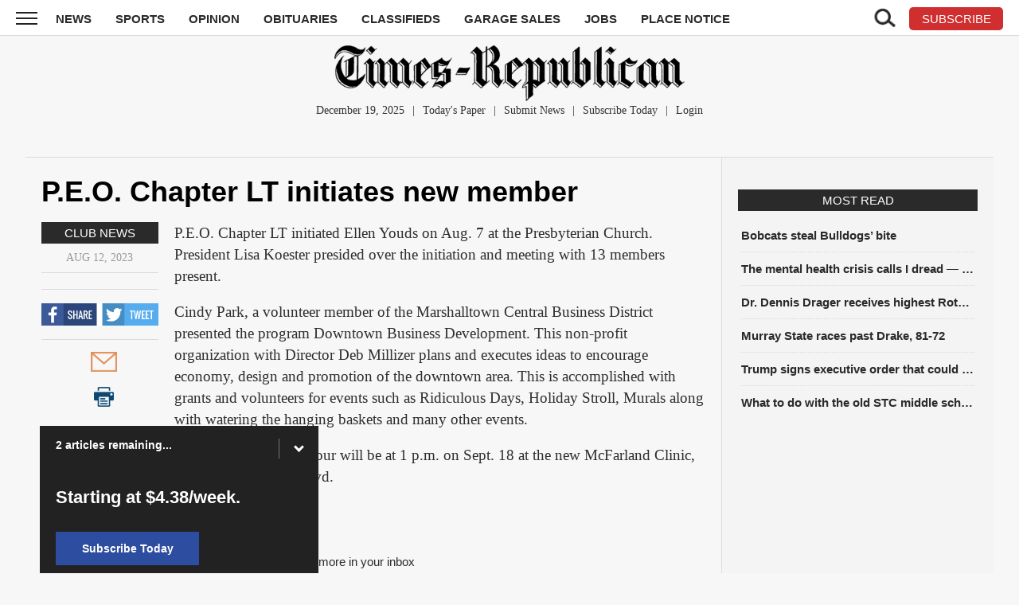

--- FILE ---
content_type: text/html; charset=UTF-8
request_url: https://www.timesrepublican.com/life/club-news/2023/08/p-e-o-chapter-lt-initiates-new-member-2/
body_size: 30687
content:
<!DOCTYPE html>
<html lang="en-US">
<head>
    <!-- Google Tag Manager -->
    <script>(function(w,d,s,l,i){w[l]=w[l]||[];w[l].push({'gtm.start':
                new Date().getTime(),event:'gtm.js'});var f=d.getElementsByTagName(s)[0],
            j=d.createElement(s),dl=l!='dataLayer'?'&l='+l:'';j.async=true;j.src=
            'https://www.googletagmanager.com/gtm.js?id='+i+dl;f.parentNode.insertBefore(j,f);
        })(window,document,'script','dataLayer','GTM-WWHLM7Z');</script>
    <!-- End Google Tag Manager -->
        <!--- cache-control added from directives page --->

<script>console.log( 'SCRIPT_URI  -/life/club-news/2023/08/p-e-o-chapter-lt-initiates-new-member-2/' );</script><script>console.log( 'CacheDirectiveFound: Article  -60 seconds applied...' );</script>    <script type="application/ld+json">
        {
            "@context": "https://schema.org",
            "@type": "NewsArticle",
            "mainEntityOfPage": {
                "@type": "WebPage",
                "@id": "https://www.timesrepublican.com/life/club-news/2023/08/p-e-o-chapter-lt-initiates-new-member-2/"
            },
            "headline": "P.E.O. Chapter LT  initiates new member",
            "image": [
                ""
            ],
            "datePublished": "2023-08-12",
            "dateModified": "2023-08-11",
            "publisher": {
                "@type": "NewsMediaOrganization",
                "name": "Times Republican",
                "logo": {
                    "@type": "ImageObject",
                    "url": "https://www.timesrepublican.com/wp-content/themes/coreV2/images/website_logo.png"
                }
            }
        }
    </script>
	<meta charset="UTF-8">
<script type="text/javascript">
/* <![CDATA[ */
 var gform;gform||(document.addEventListener("gform_main_scripts_loaded",function(){gform.scriptsLoaded=!0}),window.addEventListener("DOMContentLoaded",function(){gform.domLoaded=!0}),gform={domLoaded:!1,scriptsLoaded:!1,initializeOnLoaded:function(o){gform.domLoaded&&gform.scriptsLoaded?o():!gform.domLoaded&&gform.scriptsLoaded?window.addEventListener("DOMContentLoaded",o):document.addEventListener("gform_main_scripts_loaded",o)},hooks:{action:{},filter:{}},addAction:function(o,n,r,t){gform.addHook("action",o,n,r,t)},addFilter:function(o,n,r,t){gform.addHook("filter",o,n,r,t)},doAction:function(o){gform.doHook("action",o,arguments)},applyFilters:function(o){return gform.doHook("filter",o,arguments)},removeAction:function(o,n){gform.removeHook("action",o,n)},removeFilter:function(o,n,r){gform.removeHook("filter",o,n,r)},addHook:function(o,n,r,t,i){null==gform.hooks[o][n]&&(gform.hooks[o][n]=[]);var e=gform.hooks[o][n];null==i&&(i=n+"_"+e.length),gform.hooks[o][n].push({tag:i,callable:r,priority:t=null==t?10:t})},doHook:function(n,o,r){var t;if(r=Array.prototype.slice.call(r,1),null!=gform.hooks[n][o]&&((o=gform.hooks[n][o]).sort(function(o,n){return o.priority-n.priority}),o.forEach(function(o){"function"!=typeof(t=o.callable)&&(t=window[t]),"action"==n?t.apply(null,r):r[0]=t.apply(null,r)})),"filter"==n)return r[0]},removeHook:function(o,n,t,i){var r;null!=gform.hooks[o][n]&&(r=(r=gform.hooks[o][n]).filter(function(o,n,r){return!!(null!=i&&i!=o.tag||null!=t&&t!=o.priority)}),gform.hooks[o][n]=r)}}); 
/* ]]> */
</script>

	<link rel="shortcut icon" href="https://www.timesrepublican.com/wp-content/themes/coreV2/favicon.ico" />
	<link rel="stylesheet" href="https://www.timesrepublican.com/wp-content/themes/coreV2/css/print.css" media="print" type="text/css" />
    	
	<title>  P.E.O. Chapter LT  initiates new member | News, Sports, Jobs - Times Republican</title>
	
	<!-- <meta name="viewport" content="width=device-width"> -->
	<meta name='viewport' content='width=device-width, initial-scale=1, maximum-scale=1, user-scalable=no' />
	<link rel="pingback" href="https://www.timesrepublican.com/xmlrpc.php">
	<link rel="stylesheet" href="https://www.timesrepublican.com/wp-content/themes/coreV2/css/layout2.css?v=7" media="all" type="text/css" />
	<link href='https://fonts.googleapis.com/css?family=Roboto+Slab:400,700,300' rel='stylesheet' type='text/css'>
	<link href='https://fonts.googleapis.com/css?family=Oswald:400,300,700' rel='stylesheet' type='text/css'>
	<link href='https://fonts.googleapis.com/css?family=Slabo+27px' rel='stylesheet' type='text/css'>
	<!--[if lt IE 9]>
	<script src="//html5shiv.googlecode.com/svn/trunk/html5.js"></script>
	<![endif] -->
	<script type="text/javascript" src="//ajax.googleapis.com/ajax/libs/jquery/3.5.1/jquery.min.js"></script>









    	<meta property="fb:app_id" content="164381156909648" />
	<meta property="og:title" content="P.E.O. Chapter LT  initiates new member"/>
    
	            <meta property="og:title" content="P.E.O. Chapter LT  initiates new member"/>
        <meta property="og:type"   content="article" />
        <meta property="og:image" content="https://d14e0irai0gcaa.cloudfront.net/www.timesrepublican.com/images/2016/11/02181533/fblike.jpg">
        <meta property="og:image:width" content="1200">
        <meta property="og:image:height" content="630">
        <meta property="og:url" content="https://www.timesrepublican.com/life/club-news/2023/08/p-e-o-chapter-lt-initiates-new-member-2/"/>
        <meta property="og:description" content="P.E.O. Chapter LT initiated Ellen Youds on Aug. 7 at the Presbyterian Church. President Lisa Koester presided over the initiation and meeting with 13 members present. Cindy Park, a volunteer member of the Marshalltown Central Business District presented the program Downtown Business Development. This non-profit organization with Director Deb Millizer plans and executes ideas to [&#8230;]"/>
        <meta property="og:site_name" content="Times Republican"/>

            <meta name="twitter:image" content="https://d14e0irai0gcaa.cloudfront.net/www.timesrepublican.com/images/2016/11/02181533/fblike.jpg">
        <meta name="twitter:title" content="P.E.O. Chapter LT  initiates new member"/>
        <meta name="twitter:description" content="P.E.O. Chapter LT initiated Ellen Youds on Aug. 7 at the Presbyterian Church. President Lisa Koester presided over the initiation and meeting with 13 members present. Cindy Park, a volunteer member of the Marshalltown Central Business District presented the program Downtown Business Development. This non-profit organization with Director Deb Millizer plans and executes ideas to [&#8230;]"/>
        <meta name="twitter:card" content="summary_large_image">
    <!-- END FACEBOOK AND TWITTER META DATA -->


    <script language="javascript">
        if (location.protocol !== 'https:') {
            //if ( window.location.href.indexOf("/feed/") == -1 && window.location.href.indexOf("/feeds/") == -1 ) {
            redir = location.href.replace("http://", "https://");
            location.href = redir;
            //}
        }
    </script>
	<script>
		$(function(){	$('.popup').click(function(event) {	var width  = 575,	height = 400,	left   = ($(window).width()  - width)  / 2,	top    = ($(window).height() - height) / 2,	url    = $(this).attr('href'),	opts   = 'status=1' +	',width='  + width  +	',height=' + height +	',top='    + top    +	',left='   + left;	window.open(url, 'twitter', opts);	 	return false;	 });	});
	</script>
	
	<script type='text/javascript'>
		var googletag = googletag || {};
		googletag.cmd = googletag.cmd || [];
		(function() {
			var gads = document.createElement('script');
			gads.async = true;
			gads.type = 'text/javascript';
			var useSSL = 'https:' == document.location.protocol;
			gads.src = (useSSL ? 'https:' : 'http:') +
				'//www.googletagservices.com/tag/js/gpt.js';
			var node = document.getElementsByTagName('script')[0];
			node.parentNode.insertBefore(gads, node);
		})();
	</script>

	<script type='text/javascript'>
		is_subscriber = (document.cookie.match(/^(?:.*;)?\s*subscriber\s*=\s*([^;]+)(?:.*)?$/)||[,0])[1]

		googletag.cmd.push(function() {
			googletag.pubads().setTargeting('SiteID','TRMI'); 		/* Define in Functions */
			googletag.pubads().setTargeting('MSection','Life'); 	/* top lvl parent */
			googletag.pubads().setTargeting('SubSection','Club_News'); 	/* current lvl parent */
			if ( is_subscriber == 0 ) {
				googletag.pubads().setTargeting('Subscriber', '0'); 		/* is a subscriber */
			} else {
				googletag.pubads().setTargeting('Subscriber', '1'); 		/* is a subscriber */
			}
					});
	</script>

	
	<script type='text/javascript'>
		/* SUBSECTION code for BEST OF promos */
		if ( 0 == 1 ) {
	
			var google_msection = 'Life';
	
	
			console.log("MSection = " + google_msection);
	
	
			var google_subsection = window.location.hash.replace('#/gallery?group=', '').replace('#/gallery/?group=', '');
	
			if ( google_subsection == "//" || google_subsection == "#//" ) {
				google_subsection = "";
			}
			console.log("SubSection = " + google_subsection);
			window.onhashchange = function() {
				console.log("URL has changed");
				console.log("SubSection = " + window.location.hash.replace('#/gallery?group=', '').replace('#/gallery/?group=', ''));
				
				googletag.cmd.push(function() {
						googletag.pubads().setTargeting('SubSection', window.location.hash.replace('#/gallery?group=', '').replace('#/gallery/?group=', ''));
					});
				googletag.pubads().refresh();
			}
	
			
			googletag.cmd.push(function() {
				googletag.pubads().setTargeting('SiteID','TRMI');
				googletag.pubads().setTargeting('MSection', google_msection);
				googletag.pubads().setTargeting('SubSection', google_subsection);
			});
		}
	</script>
	
	
	<script type='text/javascript'>
		googletag.cmd.push(function() {

			var Leaderboard = googletag.sizeMapping().
			addSize([1130, 200], [728, 90]).
			addSize([0, 0], [320, 100]).
			build();


			var BottomLeaderboard = googletag.sizeMapping().
			addSize([740, 200], [728, 90]).
			addSize([0, 0], [320, 100]).
			build();

			var SkyScraper = googletag.sizeMapping().
			addSize([1406, 200], [160, 600]).
			addSize([1335, 200], [120, 600]).
			addSize([0, 0], []).
			build();

			var HalfPage = googletag.sizeMapping().
			addSize([740, 200], [300, 600]).
			addSize([0, 0], [300, 250]).
			build();
			
			var Pencil = googletag.sizeMapping().
			addSize([960, 200], [960, 250]).
			addSize([0, 0], []).
			build();

            /* for pencil ad */
			            /* for pencil ad */

			googletag.defineSlot('/1032081/TRMI_Top_728x90', [728, 90], 'TRMI_Top_728x90').
			defineSizeMapping(Leaderboard).
			addService(googletag.pubads());

			googletag.defineSlot('/1032081/TRMI_Middle_728x90', [728, 90], 'TRMI_Middle_728x90').
			defineSizeMapping(Leaderboard).
			addService(googletag.pubads());

			googletag.defineSlot('/1032081/TRMI_Left_160x600', [160, 600], 'TRMI_Left_160x600').
			defineSizeMapping(SkyScraper).
			addService(googletag.pubads());

			googletag.defineSlot('/1032081/TRMI_Right_300x600', [300, 600], 'TRMI_Right_300x600').
			defineSizeMapping(HalfPage).
			addService(googletag.pubads());
			
			googletag.defineSlot('/1032081/TRMI_Bottom_728x90', [728, 90], 'TRMI_Bottom_728x90').addService(googletag.pubads()).
			defineSizeMapping(BottomLeaderboard).
			addService(googletag.pubads());

			googletag.defineSlot('/1032081/TRMI_Middle_300x250', [300, 250], 'TRMI_Middle_300x250').addService(googletag.pubads());
						googletag.defineSlot('/1032081/TRMI_Video_300x250', [300, 250], 'TRMI_Video_300x250').addService(googletag.pubads());
                        googletag.defineSlot('/1032081/TRMI_Article_300x250', [300, 250], 'TRMI_Article_300x250').addService(googletag.pubads());
            googletag.defineSlot('/1032081/TRMI_Article2_300x250', [300, 250], 'TRMI_Article2_300x250').addService(googletag.pubads());
            googletag.defineSlot('/1032081/TRMI_Article3_300x250', [300, 250], 'TRMI_Article3_300x250').addService(googletag.pubads());

        			/* funeral home */
						googletag.pubads().enableSingleRequest();
            googletag.pubads().disableInitialLoad();
			googletag.enableServices();
		});


        /* CODE FOR PENCIL AD */

        function hidePencilIframe(dfpIframeID) {
            document.getElementById(dfpIframeID).style.display = 'none';
        }
        function pencilExpandBanner(creativeWidth, bigCreativeHeight, dfpIframeID) {
            document.getElementById(dfpIframeID).width = creativeWidth;
            document.getElementById(dfpIframeID).height = bigCreativeHeight;
        }
        function pencilCloseBanner(creativeWidth, smallCreativeHeight, dfpIframeID) {
            document.getElementById(dfpIframeID).width = creativeWidth;
            document.getElementById(dfpIframeID).height = smallCreativeHeight;
        }
        function pencilStartTimerFromIframe(creativeWidth, smallCreativeHeight, bigCreativeHeight, positionName) {
            var dfpIframeID = "google_ads_iframe_/1032081/" + positionName + "_0";
            pencilExpandBanner(creativeWidth, bigCreativeHeight, dfpIframeID);
        }
        function pencilStopTimerFromIframe(creativeWidth, smallCreativeHeight, bigCreativeHeight, positionName) {
            var dfpIframeID = "google_ads_iframe_/1032081/" + positionName + "_0";
            pencilCloseBanner(creativeWidth, smallCreativeHeight, dfpIframeID);
        }

        /* END CODE FOR PENCIL */
    </script>

<script>(function(){/*

 Copyright The Closure Library Authors.
 SPDX-License-Identifier: Apache-2.0
*/
'use strict';var g=function(a){var b=0;return function(){return b<a.length?{done:!1,value:a[b++]}:{done:!0}}},l=this||self,m=/^[\w+/_-]+[=]{0,2}$/,p=null,q=function(){},r=function(a){var b=typeof a;if("object"==b)if(a){if(a instanceof Array)return"array";if(a instanceof Object)return b;var c=Object.prototype.toString.call(a);if("[object Window]"==c)return"object";if("[object Array]"==c||"number"==typeof a.length&&"undefined"!=typeof a.splice&&"undefined"!=typeof a.propertyIsEnumerable&&!a.propertyIsEnumerable("splice"))return"array";
if("[object Function]"==c||"undefined"!=typeof a.call&&"undefined"!=typeof a.propertyIsEnumerable&&!a.propertyIsEnumerable("call"))return"function"}else return"null";else if("function"==b&&"undefined"==typeof a.call)return"object";return b},u=function(a,b){function c(){}c.prototype=b.prototype;a.prototype=new c;a.prototype.constructor=a};var v=function(a,b){Object.defineProperty(l,a,{configurable:!1,get:function(){return b},set:q})};var y=function(a,b){this.b=a===w&&b||"";this.a=x},x={},w={};var aa=function(a,b){a.src=b instanceof y&&b.constructor===y&&b.a===x?b.b:"type_error:TrustedResourceUrl";if(null===p)b:{b=l.document;if((b=b.querySelector&&b.querySelector("script[nonce]"))&&(b=b.nonce||b.getAttribute("nonce"))&&m.test(b)){p=b;break b}p=""}b=p;b&&a.setAttribute("nonce",b)};var z=function(){return Math.floor(2147483648*Math.random()).toString(36)+Math.abs(Math.floor(2147483648*Math.random())^+new Date).toString(36)};var A=function(a,b){b=String(b);"application/xhtml+xml"===a.contentType&&(b=b.toLowerCase());return a.createElement(b)},B=function(a){this.a=a||l.document||document};B.prototype.appendChild=function(a,b){a.appendChild(b)};var C=function(a,b,c,d,e,f){try{var k=a.a,h=A(a.a,"SCRIPT");h.async=!0;aa(h,b);k.head.appendChild(h);h.addEventListener("load",function(){e();d&&k.head.removeChild(h)});h.addEventListener("error",function(){0<c?C(a,b,c-1,d,e,f):(d&&k.head.removeChild(h),f())})}catch(n){f()}};var ba=l.atob("aHR0cHM6Ly93d3cuZ3N0YXRpYy5jb20vaW1hZ2VzL2ljb25zL21hdGVyaWFsL3N5c3RlbS8xeC93YXJuaW5nX2FtYmVyXzI0ZHAucG5n"),ca=l.atob("WW91IGFyZSBzZWVpbmcgdGhpcyBtZXNzYWdlIGJlY2F1c2UgYWQgb3Igc2NyaXB0IGJsb2NraW5nIHNvZnR3YXJlIGlzIGludGVyZmVyaW5nIHdpdGggdGhpcyBwYWdlLg=="),da=l.atob("RGlzYWJsZSBhbnkgYWQgb3Igc2NyaXB0IGJsb2NraW5nIHNvZnR3YXJlLCB0aGVuIHJlbG9hZCB0aGlzIHBhZ2Uu"),ea=function(a,b,c){this.b=a;this.f=new B(this.b);this.a=null;this.c=[];this.g=!1;this.i=b;this.h=c},F=function(a){if(a.b.body&&!a.g){var b=
function(){D(a);l.setTimeout(function(){return E(a,3)},50)};C(a.f,a.i,2,!0,function(){l[a.h]||b()},b);a.g=!0}},D=function(a){for(var b=G(1,5),c=0;c<b;c++){var d=H(a);a.b.body.appendChild(d);a.c.push(d)}b=H(a);b.style.bottom="0";b.style.left="0";b.style.position="fixed";b.style.width=G(100,110).toString()+"%";b.style.zIndex=G(2147483544,2147483644).toString();b.style["background-color"]=I(249,259,242,252,219,229);b.style["box-shadow"]="0 0 12px #888";b.style.color=I(0,10,0,10,0,10);b.style.display=
"flex";b.style["justify-content"]="center";b.style["font-family"]="Roboto, Arial";c=H(a);c.style.width=G(80,85).toString()+"%";c.style.maxWidth=G(750,775).toString()+"px";c.style.margin="24px";c.style.display="flex";c.style["align-items"]="flex-start";c.style["justify-content"]="center";d=A(a.f.a,"IMG");d.className=z();d.src=ba;d.style.height="24px";d.style.width="24px";d.style["padding-right"]="16px";var e=H(a),f=H(a);f.style["font-weight"]="bold";f.textContent=ca;var k=H(a);k.textContent=da;J(a,
e,f);J(a,e,k);J(a,c,d);J(a,c,e);J(a,b,c);a.a=b;a.b.body.appendChild(a.a);b=G(1,5);for(c=0;c<b;c++)d=H(a),a.b.body.appendChild(d),a.c.push(d)},J=function(a,b,c){for(var d=G(1,5),e=0;e<d;e++){var f=H(a);b.appendChild(f)}b.appendChild(c);c=G(1,5);for(d=0;d<c;d++)e=H(a),b.appendChild(e)},G=function(a,b){return Math.floor(a+Math.random()*(b-a))},I=function(a,b,c,d,e,f){return"rgb("+G(Math.max(a,0),Math.min(b,255)).toString()+","+G(Math.max(c,0),Math.min(d,255)).toString()+","+G(Math.max(e,0),Math.min(f,
255)).toString()+")"},H=function(a){a=A(a.f.a,"DIV");a.className=z();return a},E=function(a,b){0>=b||null!=a.a&&0!=a.a.offsetHeight&&0!=a.a.offsetWidth||(fa(a),D(a),l.setTimeout(function(){return E(a,b-1)},50))},fa=function(a){var b=a.c;var c="undefined"!=typeof Symbol&&Symbol.iterator&&b[Symbol.iterator];b=c?c.call(b):{next:g(b)};for(c=b.next();!c.done;c=b.next())(c=c.value)&&c.parentNode&&c.parentNode.removeChild(c);a.c=[];(b=a.a)&&b.parentNode&&b.parentNode.removeChild(b);a.a=null};var ia=function(a,b,c,d,e){var f=ha(c),k=function(n){n.appendChild(f);l.setTimeout(function(){f?(0!==f.offsetHeight&&0!==f.offsetWidth?b():a(),f.parentNode&&f.parentNode.removeChild(f)):a()},d)},h=function(n){document.body?k(document.body):0<n?l.setTimeout(function(){h(n-1)},e):b()};h(3)},ha=function(a){var b=document.createElement("div");b.className=a;b.style.width="1px";b.style.height="1px";b.style.position="absolute";b.style.left="-10000px";b.style.top="-10000px";b.style.zIndex="-10000";return b};var K={},L=null;var M=function(){},N="function"==typeof Uint8Array,O=function(a,b){a.b=null;b||(b=[]);a.j=void 0;a.f=-1;a.a=b;a:{if(b=a.a.length){--b;var c=a.a[b];if(!(null===c||"object"!=typeof c||Array.isArray(c)||N&&c instanceof Uint8Array)){a.g=b-a.f;a.c=c;break a}}a.g=Number.MAX_VALUE}a.i={}},P=[],Q=function(a,b){if(b<a.g){b+=a.f;var c=a.a[b];return c===P?a.a[b]=[]:c}if(a.c)return c=a.c[b],c===P?a.c[b]=[]:c},R=function(a,b,c){a.b||(a.b={});if(!a.b[c]){var d=Q(a,c);d&&(a.b[c]=new b(d))}return a.b[c]};
M.prototype.h=N?function(){var a=Uint8Array.prototype.toJSON;Uint8Array.prototype.toJSON=function(){var b;void 0===b&&(b=0);if(!L){L={};for(var c="ABCDEFGHIJKLMNOPQRSTUVWXYZabcdefghijklmnopqrstuvwxyz0123456789".split(""),d=["+/=","+/","-_=","-_.","-_"],e=0;5>e;e++){var f=c.concat(d[e].split(""));K[e]=f;for(var k=0;k<f.length;k++){var h=f[k];void 0===L[h]&&(L[h]=k)}}}b=K[b];c=[];for(d=0;d<this.length;d+=3){var n=this[d],t=(e=d+1<this.length)?this[d+1]:0;h=(f=d+2<this.length)?this[d+2]:0;k=n>>2;n=(n&
3)<<4|t>>4;t=(t&15)<<2|h>>6;h&=63;f||(h=64,e||(t=64));c.push(b[k],b[n],b[t]||"",b[h]||"")}return c.join("")};try{return JSON.stringify(this.a&&this.a,S)}finally{Uint8Array.prototype.toJSON=a}}:function(){return JSON.stringify(this.a&&this.a,S)};var S=function(a,b){return"number"!==typeof b||!isNaN(b)&&Infinity!==b&&-Infinity!==b?b:String(b)};M.prototype.toString=function(){return this.a.toString()};var T=function(a){O(this,a)};u(T,M);var U=function(a){O(this,a)};u(U,M);var ja=function(a,b){this.c=new B(a);var c=R(b,T,5);c=new y(w,Q(c,4)||"");this.b=new ea(a,c,Q(b,4));this.a=b},ka=function(a,b,c,d){b=new T(b?JSON.parse(b):null);b=new y(w,Q(b,4)||"");C(a.c,b,3,!1,c,function(){ia(function(){F(a.b);d(!1)},function(){d(!0)},Q(a.a,2),Q(a.a,3),Q(a.a,1))})};var la=function(a,b){V(a,"internal_api_load_with_sb",function(c,d,e){ka(b,c,d,e)});V(a,"internal_api_sb",function(){F(b.b)})},V=function(a,b,c){a=l.btoa(a+b);v(a,c)},W=function(a,b,c){for(var d=[],e=2;e<arguments.length;++e)d[e-2]=arguments[e];e=l.btoa(a+b);e=l[e];if("function"==r(e))e.apply(null,d);else throw Error("API not exported.");};var X=function(a){O(this,a)};u(X,M);var Y=function(a){this.h=window;this.a=a;this.b=Q(this.a,1);this.f=R(this.a,T,2);this.g=R(this.a,U,3);this.c=!1};Y.prototype.start=function(){ma();var a=new ja(this.h.document,this.g);la(this.b,a);na(this)};
var ma=function(){var a=function(){if(!l.frames.googlefcPresent)if(document.body){var b=document.createElement("iframe");b.style.display="none";b.style.width="0px";b.style.height="0px";b.style.border="none";b.style.zIndex="-1000";b.style.left="-1000px";b.style.top="-1000px";b.name="googlefcPresent";document.body.appendChild(b)}else l.setTimeout(a,5)};a()},na=function(a){var b=Date.now();W(a.b,"internal_api_load_with_sb",a.f.h(),function(){var c;var d=a.b,e=l[l.btoa(d+"loader_js")];if(e){e=l.atob(e);
e=parseInt(e,10);d=l.btoa(d+"loader_js").split(".");var f=l;d[0]in f||"undefined"==typeof f.execScript||f.execScript("var "+d[0]);for(;d.length&&(c=d.shift());)d.length?f[c]&&f[c]!==Object.prototype[c]?f=f[c]:f=f[c]={}:f[c]=null;c=Math.abs(b-e);c=1728E5>c?0:c}else c=-1;0!=c&&(W(a.b,"internal_api_sb"),Z(a,Q(a.a,6)))},function(c){Z(a,c?Q(a.a,4):Q(a.a,5))})},Z=function(a,b){a.c||(a.c=!0,a=new l.XMLHttpRequest,a.open("GET",b,!0),a.send())};(function(a,b){l[a]=function(c){for(var d=[],e=0;e<arguments.length;++e)d[e-0]=arguments[e];l[a]=q;b.apply(null,d)}})("__d3lUW8vwsKlB__",function(a){"function"==typeof window.atob&&(a=window.atob(a),a=new X(a?JSON.parse(a):null),(new Y(a)).start())});}).call(this);

window.__d3lUW8vwsKlB__("[base64]");</script>

    <script>
        /*AMAZON PUBLISHER SERVICES*/
        //load the apstag.js library
        !function(a9,a,p,s,t,A,g){if(a[a9])return;function q(c,r){a[a9]._Q.push([c,r])}a[a9]={init:function(){q("i",arguments)},fetchBids:function(){q("f",arguments)},setDisplayBids:function(){},targetingKeys:function(){return[]},_Q:[]};A=p.createElement(s);A.async=!0;A.src=t;g=p.getElementsByTagName(s)[0];g.parentNode.insertBefore(A,g)}("apstag",window,document,"script","//c.amazon-adsystem.com/aax2/apstag.js");

        //initialize the apstag.js library on the page to allow bidding
        apstag.init({
            pubID:  '729ce0ef-27ae-4112-a6f1-52cb2c548a08', //enter your pub ID here as shown above, it must within quotes
            adServer: 'googletag',
            simplerGPT: true
        });
    </script>

    <script>
        /*AMAZON PUBLISHER SERVICES*/
        googletag.cmd.push(function(){
            apstag.fetchBids({
                    timeout: 3000 },
                function(bids) {
                    apstag.setDisplayBids();
                    googletag.pubads().refresh();
                });
        });
    </script>


    <!--	<script>
		  var _now = Date.now || function() { return new Date().getTime(); };
		  var _debounce = function(func, wait, immediate) {
			  var timeout;
			  return function() {
					var context = this, args = arguments;
					var later = function() {
						timeout = null;
						if (!immediate) func.apply(context, args);
					};
					var callNow = immediate && !timeout;
					clearTimeout(timeout);
					timeout = setTimeout(later, wait);
					if (callNow) func.apply(context, args);
			  };
		  };

		  window.addEventListener("resize", _debounce(function() {
				console.log ("Doing refresh");
				googletag.pubads().refresh([window.slot1,window.slot2,window.slot3,window.slot4,window.slot5]);
			}, 200)
		  ); 
	</script> -->
	
	<meta name='robots' content='max-image-preview:large' />
<link rel='dns-prefetch' href='//www.timesrepublican.com' />
<link rel='dns-prefetch' href='//www.google.com' />
<link rel='dns-prefetch' href='//fonts.googleapis.com' />
<meta name="description" content="P.E.O. Chapter LT initiated Ellen Youds on Aug. 7 at the Presbyterian Church. President Lisa Koester presided over the initiation and meeting with 13 members pr" />
<meta name="keywords" content="Club News,P.E.O. Chapter LT  initiates new member" />
<link rel='stylesheet' id='mec-select2-style-css' href='https://www.timesrepublican.com/wp-content/plugins/modern-events-calendar/assets/packages/select2/select2.min.css?ver=7.19.0' type='text/css' media='all' />
<link rel='stylesheet' id='mec-font-icons-css' href='https://www.timesrepublican.com/wp-content/plugins/modern-events-calendar/assets/css/iconfonts.css?ver=7.19.0' type='text/css' media='all' />
<link rel='stylesheet' id='mec-frontend-style-css' href='https://www.timesrepublican.com/wp-content/plugins/modern-events-calendar/assets/css/frontend.min.css?ver=7.19.0' type='text/css' media='all' />
<link rel='stylesheet' id='mec-tooltip-style-css' href='https://www.timesrepublican.com/wp-content/plugins/modern-events-calendar/assets/packages/tooltip/tooltip.css?ver=7.19.0' type='text/css' media='all' />
<link rel='stylesheet' id='mec-tooltip-shadow-style-css' href='https://www.timesrepublican.com/wp-content/plugins/modern-events-calendar/assets/packages/tooltip/tooltipster-sideTip-shadow.min.css?ver=7.19.0' type='text/css' media='all' />
<link rel='stylesheet' id='featherlight-css' href='https://www.timesrepublican.com/wp-content/plugins/modern-events-calendar/assets/packages/featherlight/featherlight.css?ver=7.19.0' type='text/css' media='all' />
<link rel='stylesheet' id='mec-google-fonts-css' href='//fonts.googleapis.com/css?family=Montserrat%3A400%2C700%7CRoboto%3A100%2C300%2C400%2C700&#038;ver=7.19.0' type='text/css' media='all' />
<link rel='stylesheet' id='mec-lity-style-css' href='https://www.timesrepublican.com/wp-content/plugins/modern-events-calendar/assets/packages/lity/lity.min.css?ver=7.19.0' type='text/css' media='all' />
<link rel='stylesheet' id='mec-general-calendar-style-css' href='https://www.timesrepublican.com/wp-content/plugins/modern-events-calendar/assets/css/mec-general-calendar.css?ver=7.19.0' type='text/css' media='all' />
<link rel='stylesheet' id='wp-block-library-css' href='https://www.timesrepublican.com/wp-includes/css/dist/block-library/style.min.css?ver=6.6.2' type='text/css' media='all' />
<style id='classic-theme-styles-inline-css' type='text/css'>
/*! This file is auto-generated */
.wp-block-button__link{color:#fff;background-color:#32373c;border-radius:9999px;box-shadow:none;text-decoration:none;padding:calc(.667em + 2px) calc(1.333em + 2px);font-size:1.125em}.wp-block-file__button{background:#32373c;color:#fff;text-decoration:none}
</style>
<style id='global-styles-inline-css' type='text/css'>
:root{--wp--preset--aspect-ratio--square: 1;--wp--preset--aspect-ratio--4-3: 4/3;--wp--preset--aspect-ratio--3-4: 3/4;--wp--preset--aspect-ratio--3-2: 3/2;--wp--preset--aspect-ratio--2-3: 2/3;--wp--preset--aspect-ratio--16-9: 16/9;--wp--preset--aspect-ratio--9-16: 9/16;--wp--preset--color--black: #000000;--wp--preset--color--cyan-bluish-gray: #abb8c3;--wp--preset--color--white: #ffffff;--wp--preset--color--pale-pink: #f78da7;--wp--preset--color--vivid-red: #cf2e2e;--wp--preset--color--luminous-vivid-orange: #ff6900;--wp--preset--color--luminous-vivid-amber: #fcb900;--wp--preset--color--light-green-cyan: #7bdcb5;--wp--preset--color--vivid-green-cyan: #00d084;--wp--preset--color--pale-cyan-blue: #8ed1fc;--wp--preset--color--vivid-cyan-blue: #0693e3;--wp--preset--color--vivid-purple: #9b51e0;--wp--preset--gradient--vivid-cyan-blue-to-vivid-purple: linear-gradient(135deg,rgba(6,147,227,1) 0%,rgb(155,81,224) 100%);--wp--preset--gradient--light-green-cyan-to-vivid-green-cyan: linear-gradient(135deg,rgb(122,220,180) 0%,rgb(0,208,130) 100%);--wp--preset--gradient--luminous-vivid-amber-to-luminous-vivid-orange: linear-gradient(135deg,rgba(252,185,0,1) 0%,rgba(255,105,0,1) 100%);--wp--preset--gradient--luminous-vivid-orange-to-vivid-red: linear-gradient(135deg,rgba(255,105,0,1) 0%,rgb(207,46,46) 100%);--wp--preset--gradient--very-light-gray-to-cyan-bluish-gray: linear-gradient(135deg,rgb(238,238,238) 0%,rgb(169,184,195) 100%);--wp--preset--gradient--cool-to-warm-spectrum: linear-gradient(135deg,rgb(74,234,220) 0%,rgb(151,120,209) 20%,rgb(207,42,186) 40%,rgb(238,44,130) 60%,rgb(251,105,98) 80%,rgb(254,248,76) 100%);--wp--preset--gradient--blush-light-purple: linear-gradient(135deg,rgb(255,206,236) 0%,rgb(152,150,240) 100%);--wp--preset--gradient--blush-bordeaux: linear-gradient(135deg,rgb(254,205,165) 0%,rgb(254,45,45) 50%,rgb(107,0,62) 100%);--wp--preset--gradient--luminous-dusk: linear-gradient(135deg,rgb(255,203,112) 0%,rgb(199,81,192) 50%,rgb(65,88,208) 100%);--wp--preset--gradient--pale-ocean: linear-gradient(135deg,rgb(255,245,203) 0%,rgb(182,227,212) 50%,rgb(51,167,181) 100%);--wp--preset--gradient--electric-grass: linear-gradient(135deg,rgb(202,248,128) 0%,rgb(113,206,126) 100%);--wp--preset--gradient--midnight: linear-gradient(135deg,rgb(2,3,129) 0%,rgb(40,116,252) 100%);--wp--preset--font-size--small: 13px;--wp--preset--font-size--medium: 20px;--wp--preset--font-size--large: 36px;--wp--preset--font-size--x-large: 42px;--wp--preset--spacing--20: 0.44rem;--wp--preset--spacing--30: 0.67rem;--wp--preset--spacing--40: 1rem;--wp--preset--spacing--50: 1.5rem;--wp--preset--spacing--60: 2.25rem;--wp--preset--spacing--70: 3.38rem;--wp--preset--spacing--80: 5.06rem;--wp--preset--shadow--natural: 6px 6px 9px rgba(0, 0, 0, 0.2);--wp--preset--shadow--deep: 12px 12px 50px rgba(0, 0, 0, 0.4);--wp--preset--shadow--sharp: 6px 6px 0px rgba(0, 0, 0, 0.2);--wp--preset--shadow--outlined: 6px 6px 0px -3px rgba(255, 255, 255, 1), 6px 6px rgba(0, 0, 0, 1);--wp--preset--shadow--crisp: 6px 6px 0px rgba(0, 0, 0, 1);}:where(.is-layout-flex){gap: 0.5em;}:where(.is-layout-grid){gap: 0.5em;}body .is-layout-flex{display: flex;}.is-layout-flex{flex-wrap: wrap;align-items: center;}.is-layout-flex > :is(*, div){margin: 0;}body .is-layout-grid{display: grid;}.is-layout-grid > :is(*, div){margin: 0;}:where(.wp-block-columns.is-layout-flex){gap: 2em;}:where(.wp-block-columns.is-layout-grid){gap: 2em;}:where(.wp-block-post-template.is-layout-flex){gap: 1.25em;}:where(.wp-block-post-template.is-layout-grid){gap: 1.25em;}.has-black-color{color: var(--wp--preset--color--black) !important;}.has-cyan-bluish-gray-color{color: var(--wp--preset--color--cyan-bluish-gray) !important;}.has-white-color{color: var(--wp--preset--color--white) !important;}.has-pale-pink-color{color: var(--wp--preset--color--pale-pink) !important;}.has-vivid-red-color{color: var(--wp--preset--color--vivid-red) !important;}.has-luminous-vivid-orange-color{color: var(--wp--preset--color--luminous-vivid-orange) !important;}.has-luminous-vivid-amber-color{color: var(--wp--preset--color--luminous-vivid-amber) !important;}.has-light-green-cyan-color{color: var(--wp--preset--color--light-green-cyan) !important;}.has-vivid-green-cyan-color{color: var(--wp--preset--color--vivid-green-cyan) !important;}.has-pale-cyan-blue-color{color: var(--wp--preset--color--pale-cyan-blue) !important;}.has-vivid-cyan-blue-color{color: var(--wp--preset--color--vivid-cyan-blue) !important;}.has-vivid-purple-color{color: var(--wp--preset--color--vivid-purple) !important;}.has-black-background-color{background-color: var(--wp--preset--color--black) !important;}.has-cyan-bluish-gray-background-color{background-color: var(--wp--preset--color--cyan-bluish-gray) !important;}.has-white-background-color{background-color: var(--wp--preset--color--white) !important;}.has-pale-pink-background-color{background-color: var(--wp--preset--color--pale-pink) !important;}.has-vivid-red-background-color{background-color: var(--wp--preset--color--vivid-red) !important;}.has-luminous-vivid-orange-background-color{background-color: var(--wp--preset--color--luminous-vivid-orange) !important;}.has-luminous-vivid-amber-background-color{background-color: var(--wp--preset--color--luminous-vivid-amber) !important;}.has-light-green-cyan-background-color{background-color: var(--wp--preset--color--light-green-cyan) !important;}.has-vivid-green-cyan-background-color{background-color: var(--wp--preset--color--vivid-green-cyan) !important;}.has-pale-cyan-blue-background-color{background-color: var(--wp--preset--color--pale-cyan-blue) !important;}.has-vivid-cyan-blue-background-color{background-color: var(--wp--preset--color--vivid-cyan-blue) !important;}.has-vivid-purple-background-color{background-color: var(--wp--preset--color--vivid-purple) !important;}.has-black-border-color{border-color: var(--wp--preset--color--black) !important;}.has-cyan-bluish-gray-border-color{border-color: var(--wp--preset--color--cyan-bluish-gray) !important;}.has-white-border-color{border-color: var(--wp--preset--color--white) !important;}.has-pale-pink-border-color{border-color: var(--wp--preset--color--pale-pink) !important;}.has-vivid-red-border-color{border-color: var(--wp--preset--color--vivid-red) !important;}.has-luminous-vivid-orange-border-color{border-color: var(--wp--preset--color--luminous-vivid-orange) !important;}.has-luminous-vivid-amber-border-color{border-color: var(--wp--preset--color--luminous-vivid-amber) !important;}.has-light-green-cyan-border-color{border-color: var(--wp--preset--color--light-green-cyan) !important;}.has-vivid-green-cyan-border-color{border-color: var(--wp--preset--color--vivid-green-cyan) !important;}.has-pale-cyan-blue-border-color{border-color: var(--wp--preset--color--pale-cyan-blue) !important;}.has-vivid-cyan-blue-border-color{border-color: var(--wp--preset--color--vivid-cyan-blue) !important;}.has-vivid-purple-border-color{border-color: var(--wp--preset--color--vivid-purple) !important;}.has-vivid-cyan-blue-to-vivid-purple-gradient-background{background: var(--wp--preset--gradient--vivid-cyan-blue-to-vivid-purple) !important;}.has-light-green-cyan-to-vivid-green-cyan-gradient-background{background: var(--wp--preset--gradient--light-green-cyan-to-vivid-green-cyan) !important;}.has-luminous-vivid-amber-to-luminous-vivid-orange-gradient-background{background: var(--wp--preset--gradient--luminous-vivid-amber-to-luminous-vivid-orange) !important;}.has-luminous-vivid-orange-to-vivid-red-gradient-background{background: var(--wp--preset--gradient--luminous-vivid-orange-to-vivid-red) !important;}.has-very-light-gray-to-cyan-bluish-gray-gradient-background{background: var(--wp--preset--gradient--very-light-gray-to-cyan-bluish-gray) !important;}.has-cool-to-warm-spectrum-gradient-background{background: var(--wp--preset--gradient--cool-to-warm-spectrum) !important;}.has-blush-light-purple-gradient-background{background: var(--wp--preset--gradient--blush-light-purple) !important;}.has-blush-bordeaux-gradient-background{background: var(--wp--preset--gradient--blush-bordeaux) !important;}.has-luminous-dusk-gradient-background{background: var(--wp--preset--gradient--luminous-dusk) !important;}.has-pale-ocean-gradient-background{background: var(--wp--preset--gradient--pale-ocean) !important;}.has-electric-grass-gradient-background{background: var(--wp--preset--gradient--electric-grass) !important;}.has-midnight-gradient-background{background: var(--wp--preset--gradient--midnight) !important;}.has-small-font-size{font-size: var(--wp--preset--font-size--small) !important;}.has-medium-font-size{font-size: var(--wp--preset--font-size--medium) !important;}.has-large-font-size{font-size: var(--wp--preset--font-size--large) !important;}.has-x-large-font-size{font-size: var(--wp--preset--font-size--x-large) !important;}
:where(.wp-block-post-template.is-layout-flex){gap: 1.25em;}:where(.wp-block-post-template.is-layout-grid){gap: 1.25em;}
:where(.wp-block-columns.is-layout-flex){gap: 2em;}:where(.wp-block-columns.is-layout-grid){gap: 2em;}
:root :where(.wp-block-pullquote){font-size: 1.5em;line-height: 1.6;}
</style>
<link rel='stylesheet' id='wpba_front_end_styles-css' href='https://www.timesrepublican.com/wp-content/plugins/wp-better-attachments/assets/css/wpba-frontend.css?ver=1.3.11' type='text/css' media='all' />
<script type="text/javascript" src="https://www.timesrepublican.com/wp-includes/js/jquery/jquery.min.js?ver=3.7.1" id="jquery-core-js"></script>
<script type="text/javascript" src="https://www.timesrepublican.com/wp-includes/js/jquery/jquery-migrate.min.js?ver=3.4.1" id="jquery-migrate-js"></script>
<link rel="https://api.w.org/" href="https://www.timesrepublican.com/wp-json/" /><link rel="alternate" title="JSON" type="application/json" href="https://www.timesrepublican.com/wp-json/wp/v2/posts/758539" /><link rel="EditURI" type="application/rsd+xml" title="RSD" href="https://www.timesrepublican.com/xmlrpc.php?rsd" />
<meta name="generator" content="WordPress 6.6.2" />
<link rel="canonical" href="https://www.timesrepublican.com/life/club-news/2023/08/p-e-o-chapter-lt-initiates-new-member-2/" />
<link rel='shortlink' href='https://www.timesrepublican.com/?p=758539' />
<link rel="alternate" title="oEmbed (JSON)" type="application/json+oembed" href="https://www.timesrepublican.com/wp-json/oembed/1.0/embed?url=https%3A%2F%2Fwww.timesrepublican.com%2Flife%2Fclub-news%2F2023%2F08%2Fp-e-o-chapter-lt-initiates-new-member-2%2F" />
<link rel="alternate" title="oEmbed (XML)" type="text/xml+oembed" href="https://www.timesrepublican.com/wp-json/oembed/1.0/embed?url=https%3A%2F%2Fwww.timesrepublican.com%2Flife%2Fclub-news%2F2023%2F08%2Fp-e-o-chapter-lt-initiates-new-member-2%2F&#038;format=xml" />
<style>:root,::before,::after{--mec-color-skin: #40d9f1;--mec-color-skin-rgba-1: rgba(64, 217, 241, .25);--mec-color-skin-rgba-2: rgba(64, 217, 241, .5);--mec-color-skin-rgba-3: rgba(64, 217, 241, .75);--mec-color-skin-rgba-4: rgba(64, 217, 241, .11);--mec-primary-border-radius: 3px;--mec-secondary-border-radius: 3px;--mec-container-normal-width: 1196px;--mec-container-large-width: 1690px;--mec-fes-main-color: #40d9f1;--mec-fes-main-color-rgba-1: rgba(64, 217, 241, 0.12);--mec-fes-main-color-rgba-2: rgba(64, 217, 241, 0.23);--mec-fes-main-color-rgba-3: rgba(64, 217, 241, 0.03);--mec-fes-main-color-rgba-4: rgba(64, 217, 241, 0.3);--mec-fes-main-color-rgba-5: rgb(64 217 241 / 7%);--mec-fes-main-color-rgba-6: rgba(64, 217, 241, 0.2);--mec-fluent-main-color: #ade7ff;--mec-fluent-main-color-rgba-1: rgba(173, 231, 255, 0.3);--mec-fluent-main-color-rgba-2: rgba(173, 231, 255, 0.8);--mec-fluent-main-color-rgba-3: rgba(173, 231, 255, 0.1);--mec-fluent-main-color-rgba-4: rgba(173, 231, 255, 0.2);--mec-fluent-main-color-rgba-5: rgba(173, 231, 255, 0.7);--mec-fluent-main-color-rgba-6: rgba(173, 231, 255, 0.7);--mec-fluent-bold-color: #00acf8;--mec-fluent-bg-hover-color: #ebf9ff;--mec-fluent-bg-color: #f5f7f8;--mec-fluent-second-bg-color: #d6eef9;}</style></head>
<style>@media only screen and (max-width:2400px) {html {padding-top:0px !important;}

        #right_column_inside #mc_embed_signup #mc_embed_signup_scroll .button {margin:3px auto 0 auto; width:150px !important}
        #right_column_inside #mc_embed_signup .clear {text-align:center;}
        #newsletter #mc_embed_signup .mc-field-group {margin-top:5px;}</style>
<body>
<!-- Google Tag Manager (noscript) -->
<noscript><iframe src="https://www.googletagmanager.com/ns.html?id=GTM-WWHLM7Z"
                  height="0" width="0" style="display:none;visibility:hidden"></iframe></noscript>
<!-- End Google Tag Manager (noscript) -->
<a href="/newslink/" style="display: none" aria-hidden="true">newslink</a>
<header id="top_header">
    <style>
    /*////////////////////////////////////////////////
// HAMBURGER MENU
////////////////////////////////////////////////*/
    #top_nav {padding-left:0;}
    #hamburger {display:block;}
    #menu-footer-menu .sub-menu {display:block !important;}
    #hamburger aside {width:27px; height:2px; background-color:#222; margin:5px 0 0 20px; float:none; padding:0;}
    .sidenav {height:100%; height:100vh; width:0; position:fixed; z-index:2122129; top:0; left:0; background-color:#fff; overflow-x:hidden; transition:0.5s; padding-top:60px; -webkit-box-shadow:5px 0 5px -2px rgba(0, 0, 0, 0.36); box-shadow:5px 0 5px -2px rgba(0, 0, 0, 0.36);}
    @supports (-ms-accelerator:true) {.sidenav {height:auto;}}
    @supports (-ms-ime-align: auto) {.sidenav {height:auto;}}
    @media all and (-ms-high-contrast: none), (-ms-high-contrast: active) {.sidenav {height:auto;}}
    .sidenav aside {position:absolute; top:23px; left:20px; z-index:212; color:#fff; font-size:16px; letter-spacing:0.1em;}
    .sidenav a {padding:12px 8px 12px 20px; text-decoration:none; font-size:17px; color:#555; display:block; transition:0.3s; font-weight:400;}
    .sidenav #slide_weather a {padding:0}
    .sidenav a:hover {color:#00468c; background:#e7e7e7;}
    .sidenav .closebtn {position:absolute; top:0; right:8px; font-size:36px; margin-left:50px; color:#d2d2d2}
    .sidenav .closebtn:hover {color:#d2d2d2; background:none;}
    .sidenav .menu-mobile-menu-container {margin-top:5px;}
    .sidenav .menu-item-has-children {position:relative}
    .sidenav .menu-item-has-children a {pointer-events: none;}
    .sidenav .menu-item-has-children a::after {content:'\25bc'; position:absolute; right:20px; color:#2129; font-size:.7em}
    /*.sidenav .menu-item-has-children a:hover::after {content:'\25b2'; position:absolute; right:20px; color:#2129; font-size:.7em} */
    .sidenav .menu-item-has-children .sub-menu a::after {content:''}
    .sidenav .menu-item-has-children .sub-menu a {pointer-events:auto}
    .sidenav .menu-item-has-children.up_arrow .sub-menu a:hover::after {content:'' !important;}
    .up_arrow a::after {content:'\25b2' !important; position:absolute; right:20px; color:#2129; font-size:.7em}
    .up_arrow .open_subnav a::after {content:'' !important;}
    .sidenav .menu-item-has-children.up_arrow a:hover::after {content:'\25b2'}
    .down_arrow a::after {content:'\25bc'; position:absolute; right:20px; color:#2129; font-size:.7em}
    #menu-mobile-menu .sub-menu a {padding:10px 0 10px 45px; background:#f9f9f9}
    #menu-mobile-menu .sub-menu a:hover {background:#e7e7e7;}
    #menu-mobile-menu a {display:block;}
    /* #menu-mobile-menu li:hover .sub-menu {display:block; max-height:200px;}
    .sub-menu {overflow:hidden; max-height:0; -webkit-transition:all 0.5s ease-out;} */
    .sub-menu {display:none;}
    .open_subnav {display:block !important;}
    #slide_search {background:#ebebeb; padding:5px 0; margin:7px 0 0 0}
    #slide_search input {width:90%; margin:10px 5% 10px 5%; padding:2px 15px; border:solid 1px #ebebeb; box-sizing:border-box; background:#fff; color:#2129; font-size:14px; font-family:Arial}
    #slide_search #s {height:40px}
    .social_mobile {padding:5px; background:#00468c; width:50%; margin:0;box-sizing:border-box; float:left;}
    .sidenav .social_mobile a {padding:5px 12px}
    #mobile_social a {padding:0; margin:0}
    #mobile_social .mobile_social {color:#fff; border-radius:50%; background:#f7921e; margin:20px 17px 0 17px; width:40px; height:40px; padding:8px 0 0 0; text-align:center; font-size:20px; float:left;}
    #mobile_social .mobile_social:first-of-type {margin-left:18px}
    #mobile_social img {height:15px; width:auto; margin-top:5px}
    #mobile_social #mobile_fb {height:19px; margin-top:2px;}
    @media screen and (max-width:740px) {
        #hamburger #hamburger_lines {float:none;position:absolute;top:8px;left:0;z-index:99999}
    }
    @media screen and (max-width:500px) {
        #hamburger #hamburger_lines {top:5px;}
    }
    @media screen and (max-width:410px) {
        #hamburger #hamburger_lines {top:2px;}
    }
</style>




<div id="slide_nav" class="sidenav">
    <div style="background:#fff; height:100%; border-top:solid 1px #ededed;">
        <a style="padding:0" href="/"><aside style="color:#000;">TIMES REPUBLICAN</aside></a>
        <a href="javascript:void(0)" class="closebtn" onclick="closeNav()">&times;</a>
        <script language="javascript">
            function show_hide_sub_menu(chosen) {
                if ( $(chosen).find('ul.open_subnav').length === 0 ) {
                    $(chosen).children('ul').addClass('open_subnav');
                    $(chosen).addClass('up_arrow');
                    $(chosen).removeClass('down_arrow');
                } else {
                    $(chosen).children('ul').removeClass('open_subnav');
                    $(chosen).addClass('down_arrow');
                    $(chosen).removeClass('up_arrow');
                }
            }
        </script>

        <div class="menu-mobile-menu-container"><ul id="menu-mobile-menu" class="menu"><li id="menu-item-606626" class="menu-item menu-item-type-taxonomy menu-item-object-category menu-item-has-children menu-item-606626" style="cursor:pointer;" onclick="show_hide_sub_menu(this);"><a href="https://www.timesrepublican.com/news/">News</a>
<ul class="sub-menu">
	<li id="menu-item-606634" class="menu-item menu-item-type-taxonomy menu-item-object-category menu-item-606634"><a href="https://www.timesrepublican.com/news/todays-news/">Todays News</a></li>
	<li id="menu-item-606627" class="menu-item menu-item-type-taxonomy menu-item-object-category menu-item-606627"><a href="https://www.timesrepublican.com/news/daily-record/">Daily Record</a></li>
	<li id="menu-item-606628" class="menu-item menu-item-type-taxonomy menu-item-object-category menu-item-606628"><a href="https://www.timesrepublican.com/news/entertainment/">Entertainment</a></li>
	<li id="menu-item-606630" class="menu-item menu-item-type-taxonomy menu-item-object-category menu-item-606630"><a href="https://www.timesrepublican.com/news/money-markets/">Money &amp; Markets</a></li>
	<li id="menu-item-606629" class="menu-item menu-item-type-taxonomy menu-item-object-category menu-item-606629"><a href="https://www.timesrepublican.com/news/iowa-news-apwire/">Iowa News</a></li>
	<li id="menu-item-606631" class="menu-item menu-item-type-taxonomy menu-item-object-category menu-item-606631"><a href="https://www.timesrepublican.com/news/national-news-apwire/">National News</a></li>
	<li id="menu-item-606632" class="menu-item menu-item-type-taxonomy menu-item-object-category menu-item-606632"><a href="https://www.timesrepublican.com/news/outdoors-today/">Outdoors Today</a></li>
</ul>
</li>
<li id="menu-item-606641" class="menu-item menu-item-type-taxonomy menu-item-object-category menu-item-has-children menu-item-606641" style="cursor:pointer;" onclick="show_hide_sub_menu(this);"><a href="https://www.timesrepublican.com/sports/">Sports</a>
<ul class="sub-menu">
	<li id="menu-item-606644" class="menu-item menu-item-type-taxonomy menu-item-object-category menu-item-606644"><a href="https://www.timesrepublican.com/sports/local-sports/">Local Sports</a></li>
	<li id="menu-item-606642" class="menu-item menu-item-type-taxonomy menu-item-object-category menu-item-606642"><a href="https://www.timesrepublican.com/sports/high-school-football/">High School Football</a></li>
	<li id="menu-item-606643" class="menu-item menu-item-type-taxonomy menu-item-object-category menu-item-606643"><a href="https://www.timesrepublican.com/sports/iowa-sports-apwire/">Iowa Sports</a></li>
	<li id="menu-item-606645" class="menu-item menu-item-type-taxonomy menu-item-object-category menu-item-606645"><a href="https://www.timesrepublican.com/sports/national-sports-apwire/">National Sports</a></li>
</ul>
</li>
<li id="menu-item-606636" class="menu-item menu-item-type-taxonomy menu-item-object-category menu-item-has-children menu-item-606636" style="cursor:pointer;" onclick="show_hide_sub_menu(this);"><a href="https://www.timesrepublican.com/opinion/">Opinion</a>
<ul class="sub-menu">
	<li id="menu-item-606637" class="menu-item menu-item-type-taxonomy menu-item-object-category menu-item-606637"><a href="https://www.timesrepublican.com/opinion/another-view/">Another View</a></li>
	<li id="menu-item-606638" class="menu-item menu-item-type-taxonomy menu-item-object-category menu-item-606638"><a href="https://www.timesrepublican.com/opinion/columnists/">Columnists</a></li>
	<li id="menu-item-606639" class="menu-item menu-item-type-taxonomy menu-item-object-category menu-item-606639"><a href="https://www.timesrepublican.com/opinion/our-view/">Our View</a></li>
	<li id="menu-item-606640" class="menu-item menu-item-type-taxonomy menu-item-object-category menu-item-606640"><a href="https://www.timesrepublican.com/opinion/your-view/">Your View</a></li>
</ul>
</li>
<li id="menu-item-606635" class="menu-item menu-item-type-taxonomy menu-item-object-category menu-item-has-children menu-item-606635" style="cursor:pointer;" onclick="show_hide_sub_menu(this);"><a href="https://www.timesrepublican.com/obituaries/">Obituaries</a>
<ul class="sub-menu">
	<li id="menu-item-762462" class="menu-item menu-item-type-taxonomy menu-item-object-category menu-item-762462"><a href="https://www.timesrepublican.com/obituaries/">View Obituaries</a></li>
	<li id="menu-item-762463" class="menu-item menu-item-type-custom menu-item-object-custom menu-item-762463"><a href="https://placeanobit.ogdennews.com/obits/marshalltown/index.html">Place Obit</a></li>
</ul>
</li>
<li id="menu-item-703333" class="menu-item menu-item-type-taxonomy menu-item-object-category menu-item-703333"><a href="https://www.timesrepublican.com/classifieds/">Classifieds</a></li>
<li id="menu-item-110" class="menu-item menu-item-type-custom menu-item-object-custom menu-item-110"><a href="http://jobs.timesrepublican.com/">Jobs</a></li>
<li id="menu-item-106" class="menu-item menu-item-type-post_type menu-item-object-page menu-item-106"><a href="https://www.timesrepublican.com/garage-sales/">Garage Sales</a></li>
<li id="menu-item-107" class="menu-item menu-item-type-post_type menu-item-object-page menu-item-has-children menu-item-107" style="cursor:pointer;" onclick="show_hide_sub_menu(this);"><a href="https://www.timesrepublican.com/contact-us/">Contact Information</a>
<ul class="sub-menu">
	<li id="menu-item-677969" class="menu-item menu-item-type-post_type menu-item-object-page menu-item-677969"><a href="https://www.timesrepublican.com/contact-us/">Contact Us</a></li>
	<li id="menu-item-105" class="menu-item menu-item-type-post_type menu-item-object-page menu-item-105"><a href="https://www.timesrepublican.com/submit-news/">Submit News</a></li>
	<li id="menu-item-693038" class="menu-item menu-item-type-post_type menu-item-object-page menu-item-693038"><a href="https://www.timesrepublican.com/subscribe/">Subscribe</a></li>
	<li id="menu-item-103" class="menu-item menu-item-type-post_type menu-item-object-page menu-item-103"><a href="https://www.timesrepublican.com/where-to-buy-the-t-r/">Where to Buy the T-R</a></li>
	<li id="menu-item-690930" class="menu-item menu-item-type-post_type menu-item-object-page menu-item-690930"><a href="https://www.timesrepublican.com/t-r-plus-locations/">T-R Plus Locations</a></li>
	<li id="menu-item-108" class="menu-item menu-item-type-post_type menu-item-object-page menu-item-108"><a href="https://www.timesrepublican.com/advertise/">Advertise</a></li>
	<li id="menu-item-771705" class="menu-item menu-item-type-post_type menu-item-object-page menu-item-771705"><a href="https://www.timesrepublican.com/statement-of-values/">Statement of Values</a></li>
	<li id="menu-item-104" class="menu-item menu-item-type-post_type menu-item-object-page menu-item-104"><a href="https://www.timesrepublican.com/terms-of-service/">Terms of Service</a></li>
</ul>
</li>
<li id="menu-item-728239" class="menu-item menu-item-type-custom menu-item-object-custom menu-item-has-children menu-item-728239" style="cursor:pointer;" onclick="show_hide_sub_menu(this);"><a href="/">Public Notices</a>
<ul class="sub-menu">
	<li id="menu-item-728240" class="menu-item menu-item-type-custom menu-item-object-custom menu-item-728240"><a href="http://iapublicnotices.newzgroup.com/">View a Notice</a></li>
	<li id="menu-item-728241" class="menu-item menu-item-type-custom menu-item-object-custom menu-item-728241"><a href="http://timesrepublican.column.us/place">Place Notice</a></li>
</ul>
</li>
</ul></div>        <section id="slide_search">
            <form id="searchform" method="get" action="/search/">
                <input type="text" name="s" id="s" placeholder="Search" autocomplete="off">
            </form>
        </section>
        <div style="clear: both;"></div>
    </div>
</div>




<section id="hamburger">
    <span id="hamburger_lines" style="float:left; margin-top:10px; margin-right:10px; font-size:20px; color:#fff; cursor:pointer" onclick="openNav()">
        <aside></aside>
        <aside></aside>
        <aside></aside>
    </span>
    <script>
        function openNav() {document.getElementById("slide_nav").style.width = "300px";}
        function closeNav() {document.getElementById("slide_nav").style.width = "0";}
    </script>
</section>	<div id="mobile_website_logo">
		<a href="https://www.timesrepublican.com/" rel="home"><img src="https://www.timesrepublican.com/wp-content/themes/coreV2/images/website_logo.png" border="0" alt="homepage logo" /></a>
	</div>
	<nav id="top_nav">
		<div class="menu-main-menu-container"><ul id="menu-main-menu" class="menu"><li id="menu-item-606618" class="menu-item menu-item-type-taxonomy menu-item-object-category menu-item-606618"><a href="https://www.timesrepublican.com/news/">News</a></li>
<li id="menu-item-606621" class="menu-item menu-item-type-taxonomy menu-item-object-category menu-item-606621"><a href="https://www.timesrepublican.com/sports/">Sports</a></li>
<li id="menu-item-606620" class="menu-item menu-item-type-taxonomy menu-item-object-category menu-item-606620"><a href="https://www.timesrepublican.com/opinion/">Opinion</a></li>
<li id="menu-item-606619" class="menu-item menu-item-type-taxonomy menu-item-object-category menu-item-606619"><a href="https://www.timesrepublican.com/obituaries/">Obituaries</a></li>
<li id="menu-item-703332" class="menu-item menu-item-type-taxonomy menu-item-object-category menu-item-703332"><a href="https://www.timesrepublican.com/classifieds/">Classifieds</a></li>
<li id="menu-item-710879" class="menu-item menu-item-type-custom menu-item-object-custom menu-item-710879"><a href="https://www.timesrepublican.com/garage-sales/">Garage Sales</a></li>
<li id="menu-item-101" class="menu-item menu-item-type-custom menu-item-object-custom menu-item-101"><a href="http://jobs.timesrepublican.com/">Jobs</a></li>
<li id="menu-item-728242" class="menu-item menu-item-type-custom menu-item-object-custom menu-item-728242"><a href="http://timesrepublican.column.us/place">Place Notice</a></li>
</ul></div>	</nav>
    <aside id="social_search"> 
        <ul> 
            <li id="search_icon"><a href="#" id="searchtoggl"><img class="top_search" src="https://www.timesrepublican.com/wp-content/themes/coreV2/images/search_icon_black.png" border="0"  /></a></li> 
            <a href="https://subscribe.timesrepublican.com/shop/?utm_source=newspaper-site&utm_medium=referral&utm_campaign=subscription-promo&utm_content=header-subscribe"><li id="subscribe_button">SUBSCRIBE</li></a>
        </ul> 
    </aside>
	<div style="clear:both"></div>
</header>

<div id="searchbar" class="clearfix">
	<form id="searchform" method="get" action="/search/">
		<input type="text" name="s" id="s" placeholder="Search Keywords here..." autocomplete="off">
	</form>
</div>
<div id="website_logo">
	<a href="https://www.timesrepublican.com/" rel="home"><img src="https://www.timesrepublican.com/wp-content/themes/coreV2/images/website_logo.png" border="0" alt="homepage logo" /></a>
</div>
<aside id="todays_date">
			<ul>
                                <li>
                                        December 19, 2025                                </li>
				<li>|</li>
				<li><a href="https://www.mynewsonthego.com/timesrep/" target="_blank">Today's Paper</a></li>
                <li>|</li>
				<li><a href="/submit-news/">Submit News</a></li>
                <li>|</li>
                <li><a href="https://subscribe.timesrepublican.com/shop/?utm_source=newspaper-site&utm_medium=referral&utm_campaign=subscription-promo&utm_content=header-nav-subscribe-today">Subscribe Today</a></li>
			</ul>
</aside>
<ul class="login_mobile">
    <li><a href="https://www.mynewsonthego.com/timesrep/" target="_blank">Today's Paper</a></li>
    <li>|</li>
    <li><a style="color:#cf2f2f !important; text-transform:uppercase" href="https://subscribe.timesrepublican.com/shop/?utm_source=newspaper-site&utm_medium=referral&utm_campaign=subscription-promo&utm_content=header-nav-subscribe-today">Subscribe Today</a></li>
</ul>
<style>@media screen and (max-width:540px) {.login_mobile a {font-size:15px !important;} }</style>





<div id='TRMI_Top_728x90' style='text-align:center' class='lazyload Top_728x90' data-ad-slot='TRMI_Top_728x90'>
    <script type='text/javascript'>
        googletag.cmd.push(function() { googletag.display('TRMI_Top_728x90'); });
    </script>
</div><style>
    #single p a {font-family:Georgia, serif; font-size:1em; text-decoration:underline; color:#397da8;}
    #single p strong {font-weight:bold; font-family:Georgia, serif; font-size:1.1em;}
</style>
<!--Pay Wall pt 1--->
<script language="javascript">

	function oniArticleAdDisplayNoSurvey() {
		document.write("<div id='TRMI_Article_300x250' style='text-align:center; margin-bottom:15px;'>");
		document.write('<scr' + 'ipt type="text/javascript">');
		document.write("googletag.cmd.push(function() { googletag.display('TRMI_Article_300x250'); });");
		document.write('</scr' + 'ipt>');
		document.write('</div>');
	}


</script>
<div id="mobile_breaking"></div>
<div id="content_wrap">
	<main id="content" class="article">
		<section id="left_column_inside">
			<div id="inside_left_column">
				<div id="desktop_breaking"></div><div style="clear:both"></div>
				                 <!-- THIS COUNTS POST VIEWS FOR POPULAR POSTS LIST -->
								<article id="single">
					<h1>P.E.O. Chapter LT  initiates new member</h1>
					<h2></h2>
					<aside id="article_details">
						<nav>
							<a href="https://www.timesrepublican.com/life/club-news/" title="View all posts in Club News" >Club News</a> 						</nav>
                                                												<time><p>Aug 12, 2023</p></time>
						<div class="half_article_details">
														<h4 id="author.name"></h4>
							<h5></h5>
							<h6></h6>
							<div class="clear"></div>
						</div>
						<div class="half_article_details article_details_icons">
							<section>
								<a href="http://www.facebook.com/sharer.php?u=https://www.timesrepublican.com/life/club-news/2023/08/p-e-o-chapter-lt-initiates-new-member-2/" class="popup"><img src="https://www.timesrepublican.com/wp-content/themes/coreV2/images/facebook_article_icon.png"></a>
								<a href="http://twitter.com/share?text=P.E.O. Chapter LT  initiates new member" class="twitter popup"><img src="https://www.timesrepublican.com/wp-content/themes/coreV2/images/twitter_article_icon.png" border="0" /></a>
								<div style="clear:both"></div>
							</section>
							<ul>
								<li><a href="mailto:?subject=P.E.O. Chapter LT  initiates new member&amp;body=https://www.timesrepublican.com/life/club-news/2023/08/p-e-o-chapter-lt-initiates-new-member-2/" ><img src="https://www.timesrepublican.com/wp-content/themes/coreV2/images/email_icon.png" border="0" /></a></li>
								<li><a href="javascript:window.print()"><img src="https://www.timesrepublican.com/wp-content/themes/coreV2/images/print_icon.png" border="0" /></a></li>
							</ul>
							<div class="clear"></div>
													</div>
						<div style="clear:both"></div>
					</aside>
					<section id="article_content">
													<!-- <input type=radio id="show" name="group"><label for="show">SHOW ARTICLE</label> 
							<div class="hide_article"> -->
								<script>console.log( 'pw: enabled' );</script><p>P.E.O. Chapter LT initiated Ellen Youds on Aug. 7 at the Presbyterian Church. President Lisa Koester presided over the initiation and meeting with 13 members present.</p>
<div id='TRMI_Article_300x250' style='width:100%; text-align:center'><script type='text / javascript'>googletag.cmd.push(function() { googletag.display('TRMI_Article_300x250'); });</script></div><p>Cindy Park, a volunteer member of the Marshalltown Central Business District presented the program Downtown Business Development. This non-profit organization with Director Deb Millizer plans and executes ideas to encourage economy, design and promotion of the downtown area. This is accomplished with grants and volunteers for events such as Ridiculous Days, Holiday Stroll, Murals along with watering the hanging baskets and many other events.</p>
<p>The next meeting and tour will be at 1 p.m. on Sept. 18 at the new McFarland Clinic, 421 E. Merle Hibbs Blvd.</p>

														                        <div style="padding-top:20px;">
						<style type="text/css">
							#right_column_inside .gform-body {padding:0 20px}
							#right_column .gform-body {padding:0 20px}
							#right_column_inside .gfield_required {font-size:10px}
							#gform_submit_button_3 {background:#2a2a2a; color:#fff; text-align:center; border:none; text-transform:uppercase; font-weight:300; font-size:1em; font-family:'Oswald'; padding:10px; height:auto; line-height:auto; border-radius:0; margin:3px auto 0px auto; width:150px !important; border-radius:3px;}
							#gform_fields_3 > .gsection {border-bottom:none !important;}
							#gform_3 h3 {font-size:1.4em; font-weight:bold;}
							.gsection_title {padding:0 0 10px 0; margin:0; color:#2a2a2a; text-transform:uppercase; font-size:1.4em; line-height:1em;}
			
							.gform_wrapper.gravity-theme .top_label .gsection_description {color:#2a2a2a; font-weight:300; margin-bottom:0 !important; padding-top:1px;}
							.gform_wrapper.gravity-theme .gsection {padding:0 !important}
							.gform_wrapper.gravity-theme input[type=email] {border:solid 1px #dbdbdb !important;}
							.gform_wrapper.gravity-theme .gfield_label {font-size:13px !important; font-weight:300 !important;}
							.ginput_container .gfield_checkbox {display:grid; grid-template-columns:1fr 1fr; grid-column-gap:15px; grid-row-gap:7px;}
							.ginput_container .gfield_radio {display:grid; grid-template-columns:auto 1fr; grid-column-gap:15px; grid-row-gap:7px;}
							.gform_wrapper.gravity-theme .gfield-choice-input+label {font-size:13px !important}
							#article-newsletter {padding:20px; border:solid 1px #dbdbdb;}
							#single #article-newsletter .gsection_title {padding:0 0 12px 0; text-align:center; font-size:24px; margin:0; letter-spacing:2px}
							#article-newsletter .gform_button {width:100% !important; max-width:250px !important; letter-spacing:2px}
							#article-newsletter .gfield_checkbox {grid-template-columns:1fr 1fr 1fr}
							#article-newsletter .gform_footer {padding-bottom:0}
							#homepage_top_section aside .gform_wrapper {padding:0 30px 10px 30px;}
							#homepage_top_section aside .gform_wrapper h3 {font-size:15px; line-height:14px; text-transform:uppercase; font-weight:900;}
							#homepage_top_section aside .gform_wrapper.gravity-theme .top_label .gsection_description {font-weight:400;}
							#homepage_top_section aside .gform_wrapper.gravity-theme .gfield_label {font-weight:400 !important;}
							@media screen and (max-width:830px) {
								#article-newsletter .gfield_checkbox {grid-template-columns:1fr 1fr}
							}
						</style>
						<script type="text/javascript"></script>
                <div class='gf_browser_unknown gform_wrapper gravity-theme gform-theme--no-framework' data-form-theme='gravity-theme' data-form-index='0' id='gform_wrapper_3' style='display:none'><style>#gform_wrapper_3[data-form-index="0"].gform-theme,[data-parent-form="3_0"]{--gf-color-primary: #204ce5;--gf-color-primary-rgb: 32, 76, 229;--gf-color-primary-contrast: #fff;--gf-color-primary-contrast-rgb: 255, 255, 255;--gf-color-primary-darker: #001AB3;--gf-color-primary-lighter: #527EFF;--gf-color-secondary: #fff;--gf-color-secondary-rgb: 255, 255, 255;--gf-color-secondary-contrast: #112337;--gf-color-secondary-contrast-rgb: 17, 35, 55;--gf-color-secondary-darker: #F5F5F5;--gf-color-secondary-lighter: #FFFFFF;--gf-color-out-ctrl-light: rgba(17, 35, 55, 0.1);--gf-color-out-ctrl-light-rgb: 17, 35, 55;--gf-color-out-ctrl-light-darker: rgba(104, 110, 119, 0.35);--gf-color-out-ctrl-light-lighter: #F5F5F5;--gf-color-out-ctrl-dark: #585e6a;--gf-color-out-ctrl-dark-rgb: 88, 94, 106;--gf-color-out-ctrl-dark-darker: #112337;--gf-color-out-ctrl-dark-lighter: rgba(17, 35, 55, 0.65);--gf-color-in-ctrl: #fff;--gf-color-in-ctrl-rgb: 255, 255, 255;--gf-color-in-ctrl-contrast: #112337;--gf-color-in-ctrl-contrast-rgb: 17, 35, 55;--gf-color-in-ctrl-darker: #F5F5F5;--gf-color-in-ctrl-lighter: #FFFFFF;--gf-color-in-ctrl-primary: #204ce5;--gf-color-in-ctrl-primary-rgb: 32, 76, 229;--gf-color-in-ctrl-primary-contrast: #fff;--gf-color-in-ctrl-primary-contrast-rgb: 255, 255, 255;--gf-color-in-ctrl-primary-darker: #001AB3;--gf-color-in-ctrl-primary-lighter: #527EFF;--gf-color-in-ctrl-light: rgba(17, 35, 55, 0.1);--gf-color-in-ctrl-light-rgb: 17, 35, 55;--gf-color-in-ctrl-light-darker: rgba(104, 110, 119, 0.35);--gf-color-in-ctrl-light-lighter: #F5F5F5;--gf-color-in-ctrl-dark: #585e6a;--gf-color-in-ctrl-dark-rgb: 88, 94, 106;--gf-color-in-ctrl-dark-darker: #112337;--gf-color-in-ctrl-dark-lighter: rgba(17, 35, 55, 0.65);--gf-radius: 3px;--gf-font-size-secondary: 14px;--gf-font-size-tertiary: 13px;--gf-icon-ctrl-number: url("data:image/svg+xml,%3Csvg width='8' height='14' viewBox='0 0 8 14' fill='none' xmlns='http://www.w3.org/2000/svg'%3E%3Cpath fill-rule='evenodd' clip-rule='evenodd' d='M4 0C4.26522 5.96046e-08 4.51957 0.105357 4.70711 0.292893L7.70711 3.29289C8.09763 3.68342 8.09763 4.31658 7.70711 4.70711C7.31658 5.09763 6.68342 5.09763 6.29289 4.70711L4 2.41421L1.70711 4.70711C1.31658 5.09763 0.683417 5.09763 0.292893 4.70711C-0.0976311 4.31658 -0.097631 3.68342 0.292893 3.29289L3.29289 0.292893C3.48043 0.105357 3.73478 0 4 0ZM0.292893 9.29289C0.683417 8.90237 1.31658 8.90237 1.70711 9.29289L4 11.5858L6.29289 9.29289C6.68342 8.90237 7.31658 8.90237 7.70711 9.29289C8.09763 9.68342 8.09763 10.3166 7.70711 10.7071L4.70711 13.7071C4.31658 14.0976 3.68342 14.0976 3.29289 13.7071L0.292893 10.7071C-0.0976311 10.3166 -0.0976311 9.68342 0.292893 9.29289Z' fill='rgba(17, 35, 55, 0.65)'/%3E%3C/svg%3E");--gf-icon-ctrl-select: url("data:image/svg+xml,%3Csvg width='10' height='6' viewBox='0 0 10 6' fill='none' xmlns='http://www.w3.org/2000/svg'%3E%3Cpath fill-rule='evenodd' clip-rule='evenodd' d='M0.292893 0.292893C0.683417 -0.097631 1.31658 -0.097631 1.70711 0.292893L5 3.58579L8.29289 0.292893C8.68342 -0.0976311 9.31658 -0.0976311 9.70711 0.292893C10.0976 0.683417 10.0976 1.31658 9.70711 1.70711L5.70711 5.70711C5.31658 6.09763 4.68342 6.09763 4.29289 5.70711L0.292893 1.70711C-0.0976311 1.31658 -0.0976311 0.683418 0.292893 0.292893Z' fill='rgba(17, 35, 55, 0.65)'/%3E%3C/svg%3E");--gf-icon-ctrl-search: url("data:image/svg+xml,%3Csvg version='1.1' xmlns='http://www.w3.org/2000/svg' width='640' height='640'%3E%3Cpath d='M256 128c-70.692 0-128 57.308-128 128 0 70.691 57.308 128 128 128 70.691 0 128-57.309 128-128 0-70.692-57.309-128-128-128zM64 256c0-106.039 85.961-192 192-192s192 85.961 192 192c0 41.466-13.146 79.863-35.498 111.248l154.125 154.125c12.496 12.496 12.496 32.758 0 45.254s-32.758 12.496-45.254 0L367.248 412.502C335.862 434.854 297.467 448 256 448c-106.039 0-192-85.962-192-192z' fill='rgba(17, 35, 55, 0.65)'/%3E%3C/svg%3E");--gf-label-space-y-secondary: var(--gf-label-space-y-md-secondary);--gf-ctrl-border-color: #686e77;--gf-ctrl-size: var(--gf-ctrl-size-md);--gf-ctrl-label-color-primary: #112337;--gf-ctrl-label-color-secondary: #112337;--gf-ctrl-choice-size: var(--gf-ctrl-choice-size-md);--gf-ctrl-checkbox-check-size: var(--gf-ctrl-checkbox-check-size-md);--gf-ctrl-radio-check-size: var(--gf-ctrl-radio-check-size-md);--gf-ctrl-btn-font-size: var(--gf-ctrl-btn-font-size-md);--gf-ctrl-btn-padding-x: var(--gf-ctrl-btn-padding-x-md);--gf-ctrl-btn-size: var(--gf-ctrl-btn-size-md);--gf-ctrl-btn-border-color-secondary: #686e77;--gf-ctrl-file-btn-bg-color-hover: #EBEBEB;--gf-field-pg-steps-number-color: rgba(17, 35, 55, 0.8);}</style><form method='post' enctype='multipart/form-data'  id='gform_3'  action='/update-subscriptions-newsletter/' data-formid='3' novalidate><div class='gf_invisible ginput_recaptchav3' data-sitekey='6LdbIp4cAAAAAF4KEnERfzz5_lOXXWnUHjgoYGRE' data-tabindex='0'><input id="input_63df5d1a8538265bf77429563bee652e" class="gfield_recaptcha_response" type="hidden" name="input_63df5d1a8538265bf77429563bee652e" value=""/></div>
                        <div class='gform-body gform_body'><div id='gform_fields_3' class='gform_fields top_label form_sublabel_below description_below validation_below'><div id="field_3_6" class="gfield gfield--type-section gsection field_sublabel_below gfield--has-description field_description_below field_validation_below gfield_visibility_visible"  data-js-reload="field_3_6" ><h3 class="gsection_title">Newsletter</h3><div class='gsection_description' id='gfield_description_3_6'>Today's breaking news and more in your inbox</div></div><div id="field_3_8" class="gfield gfield--type-email gfield--width-full gfield_contains_required field_sublabel_below gfield--no-description field_description_below hidden_label field_validation_below gfield_visibility_visible"  data-js-reload="field_3_8" ><label class='gfield_label gform-field-label' for='input_3_8'>Email<span class="gfield_required"><span class="gfield_required gfield_required_text">(Required)</span></span></label><div class='ginput_container ginput_container_email'>
                            <input name='input_8' id='input_3_8' type='email' value='' class='large'   placeholder='Email Address' aria-required="true" aria-invalid="false"  />
                        </div></div><fieldset id="field_3_9" class="gfield gfield--type-checkbox gfield--type-choice gfield--width-full gfield_contains_required field_sublabel_below gfield--no-description field_description_below field_validation_below gfield_visibility_visible"  data-js-reload="field_3_9" ><legend class='gfield_label gform-field-label gfield_label_before_complex' >I&#039;m interested in (please check all that apply)<span class="gfield_required"><span class="gfield_required gfield_required_text">(Required)</span></span></legend><div class='ginput_container ginput_container_checkbox'><div class='gfield_checkbox' id='input_3_9'><div class='gchoice gchoice_3_9_1'>
								<input class='gfield-choice-input' name='input_9.1' type='checkbox'  value='Daily Newsletter'  id='choice_3_9_1'   />
								<label for='choice_3_9_1' id='label_3_9_1' class='gform-field-label gform-field-label--type-inline'>Daily Newsletter</label>
							</div><div class='gchoice gchoice_3_9_2'>
								<input class='gfield-choice-input' name='input_9.2' type='checkbox'  value='Breaking News'  id='choice_3_9_2'   />
								<label for='choice_3_9_2' id='label_3_9_2' class='gform-field-label gform-field-label--type-inline'>Breaking News</label>
							</div><div class='gchoice gchoice_3_9_3'>
								<input class='gfield-choice-input' name='input_9.3' type='checkbox'  value='Obituaries'  id='choice_3_9_3'   />
								<label for='choice_3_9_3' id='label_3_9_3' class='gform-field-label gform-field-label--type-inline'>Obituaries</label>
							</div></div></div></fieldset><fieldset id="field_3_10" class="gfield gfield--type-radio gfield--type-choice gfield_contains_required field_sublabel_below gfield--no-description field_description_below field_validation_below gfield_visibility_visible"  data-js-reload="field_3_10" ><legend class='gfield_label gform-field-label' >Are you a paying subscriber to the newspaper?<span class="gfield_required"><span class="gfield_required gfield_required_text">(Required)</span></span></legend><div class='ginput_container ginput_container_radio'><div class='gfield_radio' id='input_3_10'>
			<div class='gchoice gchoice_3_10_0'>
					<input class='gfield-choice-input' name='input_10' type='radio' value='1'  id='choice_3_10_0' onchange='gformToggleRadioOther( this )'    />
					<label for='choice_3_10_0' id='label_3_10_0' class='gform-field-label gform-field-label--type-inline'>Yes</label>
			</div>
			<div class='gchoice gchoice_3_10_1'>
					<input class='gfield-choice-input' name='input_10' type='radio' value='0'  id='choice_3_10_1' onchange='gformToggleRadioOther( this )'    />
					<label for='choice_3_10_1' id='label_3_10_1' class='gform-field-label gform-field-label--type-inline'>No</label>
			</div></div></div></fieldset></div></div>
        <div class='gform_footer before'> <input type='submit' id='gform_submit_button_3' class='gform_button button' value='Subscribe'  onclick='if(window["gf_submitting_3"]){return false;}  if( !jQuery("#gform_3")[0].checkValidity || jQuery("#gform_3")[0].checkValidity()){window["gf_submitting_3"]=true;}  ' onkeypress='if( event.keyCode == 13 ){ if(window["gf_submitting_3"]){return false;} if( !jQuery("#gform_3")[0].checkValidity || jQuery("#gform_3")[0].checkValidity()){window["gf_submitting_3"]=true;}  jQuery("#gform_3").trigger("submit",[true]); }' /> 
            <input type='hidden' class='gform_hidden' name='is_submit_3' value='1' />
            <input type='hidden' class='gform_hidden' name='gform_submit' value='3' />
            
            <input type='hidden' class='gform_hidden' name='gform_unique_id' value='' />
            <input type='hidden' class='gform_hidden' name='state_3' value='[base64]' />
            <input type='hidden' class='gform_hidden' name='gform_target_page_number_3' id='gform_target_page_number_3' value='0' />
            <input type='hidden' class='gform_hidden' name='gform_source_page_number_3' id='gform_source_page_number_3' value='1' />
            <input type='hidden' name='gform_field_values' value='' />
            
        </div>
                        </form>
                        </div><script type="text/javascript">
/* <![CDATA[ */
 gform.initializeOnLoaded( function() {gformInitSpinner( 3, 'https://www.timesrepublican.com/wp-content/plugins/gravityforms/images/spinner.svg', true );jQuery('#gform_ajax_frame_3').on('load',function(){var contents = jQuery(this).contents().find('*').html();var is_postback = contents.indexOf('GF_AJAX_POSTBACK') >= 0;if(!is_postback){return;}var form_content = jQuery(this).contents().find('#gform_wrapper_3');var is_confirmation = jQuery(this).contents().find('#gform_confirmation_wrapper_3').length > 0;var is_redirect = contents.indexOf('gformRedirect(){') >= 0;var is_form = form_content.length > 0 && ! is_redirect && ! is_confirmation;var mt = parseInt(jQuery('html').css('margin-top'), 10) + parseInt(jQuery('body').css('margin-top'), 10) + 100;if(is_form){form_content.find('form').css('opacity', 0);jQuery('#gform_wrapper_3').html(form_content.html());if(form_content.hasClass('gform_validation_error')){jQuery('#gform_wrapper_3').addClass('gform_validation_error');} else {jQuery('#gform_wrapper_3').removeClass('gform_validation_error');}setTimeout( function() { /* delay the scroll by 50 milliseconds to fix a bug in chrome */  }, 50 );if(window['gformInitDatepicker']) {gformInitDatepicker();}if(window['gformInitPriceFields']) {gformInitPriceFields();}var current_page = jQuery('#gform_source_page_number_3').val();gformInitSpinner( 3, 'https://www.timesrepublican.com/wp-content/plugins/gravityforms/images/spinner.svg', true );jQuery(document).trigger('gform_page_loaded', [3, current_page]);window['gf_submitting_3'] = false;}else if(!is_redirect){var confirmation_content = jQuery(this).contents().find('.GF_AJAX_POSTBACK').html();if(!confirmation_content){confirmation_content = contents;}jQuery('#gform_wrapper_3').replaceWith(confirmation_content);jQuery(document).trigger('gform_confirmation_loaded', [3]);window['gf_submitting_3'] = false;wp.a11y.speak(jQuery('#gform_confirmation_message_3').text());}else{jQuery('#gform_3').append(contents);if(window['gformRedirect']) {gformRedirect();}}jQuery(document).trigger("gform_pre_post_render", [{ formId: "3", currentPage: "current_page", abort: function() { this.preventDefault(); } }]);                if (event && event.defaultPrevented) {                return;         }        const gformWrapperDiv = document.getElementById( "gform_wrapper_3" );        if ( gformWrapperDiv ) {            const visibilitySpan = document.createElement( "span" );            visibilitySpan.id = "gform_visibility_test_3";            gformWrapperDiv.insertAdjacentElement( "afterend", visibilitySpan );        }        const visibilityTestDiv = document.getElementById( "gform_visibility_test_3" );        let postRenderFired = false;                function triggerPostRender() {            if ( postRenderFired ) {                return;            }            postRenderFired = true;            jQuery( document ).trigger( 'gform_post_render', [3, current_page] );            gform.utils.trigger( { event: 'gform/postRender', native: false, data: { formId: 3, currentPage: current_page } } );            if ( visibilityTestDiv ) {                visibilityTestDiv.parentNode.removeChild( visibilityTestDiv );            }        }        function debounce( func, wait, immediate ) {            var timeout;            return function() {                var context = this, args = arguments;                var later = function() {                    timeout = null;                    if ( !immediate ) func.apply( context, args );                };                var callNow = immediate && !timeout;                clearTimeout( timeout );                timeout = setTimeout( later, wait );                if ( callNow ) func.apply( context, args );            };        }        const debouncedTriggerPostRender = debounce( function() {            triggerPostRender();        }, 200 );        if ( visibilityTestDiv && visibilityTestDiv.offsetParent === null ) {            const observer = new MutationObserver( ( mutations ) => {                mutations.forEach( ( mutation ) => {                    if ( mutation.type === 'attributes' && visibilityTestDiv.offsetParent !== null ) {                        debouncedTriggerPostRender();                        observer.disconnect();                    }                });            });            observer.observe( document.body, {                attributes: true,                childList: false,                subtree: true,                attributeFilter: [ 'style', 'class' ],            });        } else {            triggerPostRender();        }    } );} ); 
/* ]]> */
</script>
<div>                            						
					</section>
					<div style="clear:both"></div>
					<section id="related">
    <a href="https://www.timesrepublican.com/life/club-news/"><h1 id="related_six_title">Club News</h1></a>    <section id="related_six">
                    <article>
                                    <div class="related_image_blur"></div>
                                        <div class="related_image"><a href="https://www.timesrepublican.com/life/club-news/2025/11/chapter-ju-lt-honors-50-year-member/"><img class="lazy" src="https://ogden_images.s3.amazonaws.com/www.timesrepublican.com/images/2025/11/07223916/Bonnie-Herbold-227x300.png"></a></div>
                    <a style="color:#2a2a2a;" href="https://www.timesrepublican.com/life/club-news/2025/11/chapter-ju-lt-honors-50-year-member/"><h1 class="smaller">Chapter JU-LT honors 50-year member</h1></a>

                            </article>
                    <article>
                                    <div class="related_image_blur"></div>
                                        <div class="related_image"><a href="https://www.timesrepublican.com/life/club-news/2025/11/chapter-nu-celebrates-member-anniversary/"><img class="lazy" src="https://ogden_images.s3.amazonaws.com/www.timesrepublican.com/images/2025/11/07224301/Chapter-NU-319x300.png"></a></div>
                    <a style="color:#2a2a2a;" href="https://www.timesrepublican.com/life/club-news/2025/11/chapter-nu-celebrates-member-anniversary/"><h1 class="smaller">Chapter NU celebrates member anniversary</h1></a>

                            </article>
                    <article>
                
                    <a style="color:#2a2a2a;" href="https://www.timesrepublican.com/life/club-news/2025/11/chapter-bb-approves-scholarship-winners/"><h1>Chapter BB approves scholarship winners</h1></a>
                    <p>P.E.O. Chapter BB met recently at the home of Marcia Plett with Ladonna Allison serving as co-hostess.

A report ...</p>
                            </article>
                    <article>
                                    <div class="related_image_blur"></div>
                                        <div class="related_image"><a href="https://www.timesrepublican.com/life/club-news/2025/11/cbd-lekin-presents-program-at-spinning-wheel/"><img class="lazy" src="https://ogden_images.s3.amazonaws.com/www.timesrepublican.com/images/2025/10/31231221/Spinning-Wheel-169x300.jpeg"></a></div>
                    <a style="color:#2a2a2a;" href="https://www.timesrepublican.com/life/club-news/2025/11/cbd-lekin-presents-program-at-spinning-wheel/"><h1 class="smaller">CBD Lekin presents program at Spinning Wheel</h1></a>

                            </article>
                    <article>
                                    <div class="related_image_blur"></div>
                                        <div class="related_image"><a href="https://www.timesrepublican.com/life/club-news/2025/11/estabrook-shares-kids-sight-first-at-twentieth-century/"><img class="lazy" src="https://ogden_images.s3.amazonaws.com/www.timesrepublican.com/images/2025/10/31231009/20th-Century-209x300.png"></a></div>
                    <a style="color:#2a2a2a;" href="https://www.timesrepublican.com/life/club-news/2025/11/estabrook-shares-kids-sight-first-at-twentieth-century/"><h1 class="smaller">Estabrook shares Kid’s Sight First at Twentieth Century</h1></a>

                            </article>
                    <article>
                                    <div class="related_image_blur"></div>
                                        <div class="related_image"><a href="https://www.timesrepublican.com/life/club-news/2025/11/tuesday-musical-hears-woodwind-performance/"><img class="lazy" src="https://ogden_images.s3.amazonaws.com/www.timesrepublican.com/images/2025/10/31231140/Tuesday-Musical-copy-467x300.png"></a></div>
                    <a style="color:#2a2a2a;" href="https://www.timesrepublican.com/life/club-news/2025/11/tuesday-musical-hears-woodwind-performance/"><h1 class="smaller">Tuesday Musical hears woodwind performance</h1></a>

                            </article>
                <div style="clear:both"></div>
    </section>
</section>
				</article>
			</div>
		</section>
		<aside id="right_column_inside">
			<div id='TRMI_Right_300x600' style='text-align:center' class='lazyload Right_300x600' data-ad-slot='TRMI_Right_300x600'>
    <script type='text/javascript'>
        googletag.cmd.push(function() { googletag.display('TRMI_Right_300x600'); });
    </script>
</div>			<section id="the_latest">
    <script type="text/javascript">
        $(document).ready(function() {
            $(".tab_content").hide();
            $(".tab_content:first").show();
            $("ul.tabs li").click(function() {
                $("ul.tabs li").removeClass("active");
                $(this).addClass("active");
                $(".tab_content").hide();
                var activeTab = $(this).attr("rel");
                $("#"+activeTab).fadeIn();
            });
        });
    </script>

    <ul class="tabs">
        <li class="active" rel="tab1" id="tab_top1">MOST READ</li>
        <!-- <li rel="tab2" id="tab_top2">THE LATEST</li> -->
    </ul>
    <div class="tab_container">
        <div id="tab1" class="tab_content">
                                            <article>
                    <a href="https://www.timesrepublican.com/sports/local-sports/2025/12/bobcats-steal-bulldogs-bite/"><h1>Bobcats steal Bulldogs’ bite</h1></a>
                </article>
                                            <article>
                    <a href="https://www.timesrepublican.com/opinion/columnists/2025/12/the-mental-health-crisis-calls-i-dread-and-why-i-keep-answering-them/"><h1>The mental health crisis calls I dread — and why I keep answering them</h1></a>
                </article>
                                            <article>
                    <a href="https://www.timesrepublican.com/news/todays-news/2025/12/dr-dennis-drager-receives-highest-rotary-award/"><h1>Dr. Dennis Drager receives highest Rotary award</h1></a>
                </article>
                                            <article>
                    <a href="https://www.timesrepublican.com/sports/local-sports/2025/12/murray-state-races-past-drake-81-72/"><h1>Murray State races past Drake, 81-72</h1></a>
                </article>
                                            <article>
                    <a href="https://www.timesrepublican.com/news/todays-news/2025/12/trump-signs-executive-order-that-could-reclassify-marijuana-as-a-less-dangerous-drug/"><h1>Trump signs executive order that could  reclassify marijuana as a less dangerous drug</h1></a>
                </article>
                                            <article>
                    <a href="https://www.timesrepublican.com/news/todays-news/2025/12/what-to-do-with-the-old-stc-middle-school/"><h1>What to do with the old STC middle school?</h1></a>
                </article>
                    </div>

    </div>
    <div style="clear:both"></div>
</section>





			<div style="padding-top:20px;">
						<style type="text/css">
							#right_column_inside .gform-body {padding:0 20px}
							#right_column .gform-body {padding:0 20px}
							#right_column_inside .gfield_required {font-size:10px}
							#gform_submit_button_3 {background:#2a2a2a; color:#fff; text-align:center; border:none; text-transform:uppercase; font-weight:300; font-size:1em; font-family:'Oswald'; padding:10px; height:auto; line-height:auto; border-radius:0; margin:3px auto 0px auto; width:150px !important; border-radius:3px;}
							#gform_fields_3 > .gsection {border-bottom:none !important;}
							#gform_3 h3 {font-size:1.4em; font-weight:bold;}
							.gsection_title {padding:0 0 10px 0; margin:0; color:#2a2a2a; text-transform:uppercase; font-size:1.4em; line-height:1em;}
			
							.gform_wrapper.gravity-theme .top_label .gsection_description {color:#2a2a2a; font-weight:300; margin-bottom:0 !important; padding-top:1px;}
							.gform_wrapper.gravity-theme .gsection {padding:0 !important}
							.gform_wrapper.gravity-theme input[type=email] {border:solid 1px #dbdbdb !important;}
							.gform_wrapper.gravity-theme .gfield_label {font-size:13px !important; font-weight:300 !important;}
							.ginput_container .gfield_checkbox {display:grid; grid-template-columns:1fr 1fr; grid-column-gap:15px; grid-row-gap:7px;}
							.ginput_container .gfield_radio {display:grid; grid-template-columns:auto 1fr; grid-column-gap:15px; grid-row-gap:7px;}
							.gform_wrapper.gravity-theme .gfield-choice-input+label {font-size:13px !important}
							#article-newsletter {padding:20px; border:solid 1px #dbdbdb;}
							#single #article-newsletter .gsection_title {padding:0 0 12px 0; text-align:center; font-size:24px; margin:0; letter-spacing:2px}
							#article-newsletter .gform_button {width:100% !important; max-width:250px !important; letter-spacing:2px}
							#article-newsletter .gfield_checkbox {grid-template-columns:1fr 1fr 1fr}
							#article-newsletter .gform_footer {padding-bottom:0}
							#homepage_top_section aside .gform_wrapper {padding:0 30px 10px 30px;}
							#homepage_top_section aside .gform_wrapper h3 {font-size:15px; line-height:14px; text-transform:uppercase; font-weight:900;}
							#homepage_top_section aside .gform_wrapper.gravity-theme .top_label .gsection_description {font-weight:400;}
							#homepage_top_section aside .gform_wrapper.gravity-theme .gfield_label {font-weight:400 !important;}
							@media screen and (max-width:830px) {
								#article-newsletter .gfield_checkbox {grid-template-columns:1fr 1fr}
							}
						</style>
						
                <div class='gf_browser_unknown gform_wrapper gravity-theme gform-theme--no-framework' data-form-theme='gravity-theme' data-form-index='1' id='gform_wrapper_3' style='display:none'><style>#gform_wrapper_3[data-form-index="1"].gform-theme,[data-parent-form="3_1"]{--gf-color-primary: #204ce5;--gf-color-primary-rgb: 32, 76, 229;--gf-color-primary-contrast: #fff;--gf-color-primary-contrast-rgb: 255, 255, 255;--gf-color-primary-darker: #001AB3;--gf-color-primary-lighter: #527EFF;--gf-color-secondary: #fff;--gf-color-secondary-rgb: 255, 255, 255;--gf-color-secondary-contrast: #112337;--gf-color-secondary-contrast-rgb: 17, 35, 55;--gf-color-secondary-darker: #F5F5F5;--gf-color-secondary-lighter: #FFFFFF;--gf-color-out-ctrl-light: rgba(17, 35, 55, 0.1);--gf-color-out-ctrl-light-rgb: 17, 35, 55;--gf-color-out-ctrl-light-darker: rgba(104, 110, 119, 0.35);--gf-color-out-ctrl-light-lighter: #F5F5F5;--gf-color-out-ctrl-dark: #585e6a;--gf-color-out-ctrl-dark-rgb: 88, 94, 106;--gf-color-out-ctrl-dark-darker: #112337;--gf-color-out-ctrl-dark-lighter: rgba(17, 35, 55, 0.65);--gf-color-in-ctrl: #fff;--gf-color-in-ctrl-rgb: 255, 255, 255;--gf-color-in-ctrl-contrast: #112337;--gf-color-in-ctrl-contrast-rgb: 17, 35, 55;--gf-color-in-ctrl-darker: #F5F5F5;--gf-color-in-ctrl-lighter: #FFFFFF;--gf-color-in-ctrl-primary: #204ce5;--gf-color-in-ctrl-primary-rgb: 32, 76, 229;--gf-color-in-ctrl-primary-contrast: #fff;--gf-color-in-ctrl-primary-contrast-rgb: 255, 255, 255;--gf-color-in-ctrl-primary-darker: #001AB3;--gf-color-in-ctrl-primary-lighter: #527EFF;--gf-color-in-ctrl-light: rgba(17, 35, 55, 0.1);--gf-color-in-ctrl-light-rgb: 17, 35, 55;--gf-color-in-ctrl-light-darker: rgba(104, 110, 119, 0.35);--gf-color-in-ctrl-light-lighter: #F5F5F5;--gf-color-in-ctrl-dark: #585e6a;--gf-color-in-ctrl-dark-rgb: 88, 94, 106;--gf-color-in-ctrl-dark-darker: #112337;--gf-color-in-ctrl-dark-lighter: rgba(17, 35, 55, 0.65);--gf-radius: 3px;--gf-font-size-secondary: 14px;--gf-font-size-tertiary: 13px;--gf-icon-ctrl-number: url("data:image/svg+xml,%3Csvg width='8' height='14' viewBox='0 0 8 14' fill='none' xmlns='http://www.w3.org/2000/svg'%3E%3Cpath fill-rule='evenodd' clip-rule='evenodd' d='M4 0C4.26522 5.96046e-08 4.51957 0.105357 4.70711 0.292893L7.70711 3.29289C8.09763 3.68342 8.09763 4.31658 7.70711 4.70711C7.31658 5.09763 6.68342 5.09763 6.29289 4.70711L4 2.41421L1.70711 4.70711C1.31658 5.09763 0.683417 5.09763 0.292893 4.70711C-0.0976311 4.31658 -0.097631 3.68342 0.292893 3.29289L3.29289 0.292893C3.48043 0.105357 3.73478 0 4 0ZM0.292893 9.29289C0.683417 8.90237 1.31658 8.90237 1.70711 9.29289L4 11.5858L6.29289 9.29289C6.68342 8.90237 7.31658 8.90237 7.70711 9.29289C8.09763 9.68342 8.09763 10.3166 7.70711 10.7071L4.70711 13.7071C4.31658 14.0976 3.68342 14.0976 3.29289 13.7071L0.292893 10.7071C-0.0976311 10.3166 -0.0976311 9.68342 0.292893 9.29289Z' fill='rgba(17, 35, 55, 0.65)'/%3E%3C/svg%3E");--gf-icon-ctrl-select: url("data:image/svg+xml,%3Csvg width='10' height='6' viewBox='0 0 10 6' fill='none' xmlns='http://www.w3.org/2000/svg'%3E%3Cpath fill-rule='evenodd' clip-rule='evenodd' d='M0.292893 0.292893C0.683417 -0.097631 1.31658 -0.097631 1.70711 0.292893L5 3.58579L8.29289 0.292893C8.68342 -0.0976311 9.31658 -0.0976311 9.70711 0.292893C10.0976 0.683417 10.0976 1.31658 9.70711 1.70711L5.70711 5.70711C5.31658 6.09763 4.68342 6.09763 4.29289 5.70711L0.292893 1.70711C-0.0976311 1.31658 -0.0976311 0.683418 0.292893 0.292893Z' fill='rgba(17, 35, 55, 0.65)'/%3E%3C/svg%3E");--gf-icon-ctrl-search: url("data:image/svg+xml,%3Csvg version='1.1' xmlns='http://www.w3.org/2000/svg' width='640' height='640'%3E%3Cpath d='M256 128c-70.692 0-128 57.308-128 128 0 70.691 57.308 128 128 128 70.691 0 128-57.309 128-128 0-70.692-57.309-128-128-128zM64 256c0-106.039 85.961-192 192-192s192 85.961 192 192c0 41.466-13.146 79.863-35.498 111.248l154.125 154.125c12.496 12.496 12.496 32.758 0 45.254s-32.758 12.496-45.254 0L367.248 412.502C335.862 434.854 297.467 448 256 448c-106.039 0-192-85.962-192-192z' fill='rgba(17, 35, 55, 0.65)'/%3E%3C/svg%3E");--gf-label-space-y-secondary: var(--gf-label-space-y-md-secondary);--gf-ctrl-border-color: #686e77;--gf-ctrl-size: var(--gf-ctrl-size-md);--gf-ctrl-label-color-primary: #112337;--gf-ctrl-label-color-secondary: #112337;--gf-ctrl-choice-size: var(--gf-ctrl-choice-size-md);--gf-ctrl-checkbox-check-size: var(--gf-ctrl-checkbox-check-size-md);--gf-ctrl-radio-check-size: var(--gf-ctrl-radio-check-size-md);--gf-ctrl-btn-font-size: var(--gf-ctrl-btn-font-size-md);--gf-ctrl-btn-padding-x: var(--gf-ctrl-btn-padding-x-md);--gf-ctrl-btn-size: var(--gf-ctrl-btn-size-md);--gf-ctrl-btn-border-color-secondary: #686e77;--gf-ctrl-file-btn-bg-color-hover: #EBEBEB;--gf-field-pg-steps-number-color: rgba(17, 35, 55, 0.8);}</style><form method='post' enctype='multipart/form-data'  id='gform_3'  action='/update-subscriptions-newsletter/' data-formid='3' novalidate><div class='gf_invisible ginput_recaptchav3' data-sitekey='6LdbIp4cAAAAAF4KEnERfzz5_lOXXWnUHjgoYGRE' data-tabindex='0'><input id="input_63df5d1a8538265bf77429563bee652e" class="gfield_recaptcha_response" type="hidden" name="input_63df5d1a8538265bf77429563bee652e" value=""/></div>
                        <div class='gform-body gform_body'><div id='gform_fields_3' class='gform_fields top_label form_sublabel_below description_below validation_below'><div id="field_3_6" class="gfield gfield--type-section gsection field_sublabel_below gfield--has-description field_description_below field_validation_below gfield_visibility_visible"  data-js-reload="field_3_6" ><h3 class="gsection_title">Newsletter</h3><div class='gsection_description' id='gfield_description_3_6'>Today's breaking news and more in your inbox</div></div><div id="field_3_8" class="gfield gfield--type-email gfield--width-full gfield_contains_required field_sublabel_below gfield--no-description field_description_below hidden_label field_validation_below gfield_visibility_visible"  data-js-reload="field_3_8" ><label class='gfield_label gform-field-label' for='input_3_8'>Email<span class="gfield_required"><span class="gfield_required gfield_required_text">(Required)</span></span></label><div class='ginput_container ginput_container_email'>
                            <input name='input_8' id='input_3_8' type='email' value='' class='large'   placeholder='Email Address' aria-required="true" aria-invalid="false"  />
                        </div></div><fieldset id="field_3_9" class="gfield gfield--type-checkbox gfield--type-choice gfield--width-full gfield_contains_required field_sublabel_below gfield--no-description field_description_below field_validation_below gfield_visibility_visible"  data-js-reload="field_3_9" ><legend class='gfield_label gform-field-label gfield_label_before_complex' >I&#039;m interested in (please check all that apply)<span class="gfield_required"><span class="gfield_required gfield_required_text">(Required)</span></span></legend><div class='ginput_container ginput_container_checkbox'><div class='gfield_checkbox' id='input_3_9'><div class='gchoice gchoice_3_9_1'>
								<input class='gfield-choice-input' name='input_9.1' type='checkbox'  value='Daily Newsletter'  id='choice_3_9_1'   />
								<label for='choice_3_9_1' id='label_3_9_1' class='gform-field-label gform-field-label--type-inline'>Daily Newsletter</label>
							</div><div class='gchoice gchoice_3_9_2'>
								<input class='gfield-choice-input' name='input_9.2' type='checkbox'  value='Breaking News'  id='choice_3_9_2'   />
								<label for='choice_3_9_2' id='label_3_9_2' class='gform-field-label gform-field-label--type-inline'>Breaking News</label>
							</div><div class='gchoice gchoice_3_9_3'>
								<input class='gfield-choice-input' name='input_9.3' type='checkbox'  value='Obituaries'  id='choice_3_9_3'   />
								<label for='choice_3_9_3' id='label_3_9_3' class='gform-field-label gform-field-label--type-inline'>Obituaries</label>
							</div></div></div></fieldset><fieldset id="field_3_10" class="gfield gfield--type-radio gfield--type-choice gfield_contains_required field_sublabel_below gfield--no-description field_description_below field_validation_below gfield_visibility_visible"  data-js-reload="field_3_10" ><legend class='gfield_label gform-field-label' >Are you a paying subscriber to the newspaper?<span class="gfield_required"><span class="gfield_required gfield_required_text">(Required)</span></span></legend><div class='ginput_container ginput_container_radio'><div class='gfield_radio' id='input_3_10'>
			<div class='gchoice gchoice_3_10_0'>
					<input class='gfield-choice-input' name='input_10' type='radio' value='1'  id='choice_3_10_0' onchange='gformToggleRadioOther( this )'    />
					<label for='choice_3_10_0' id='label_3_10_0' class='gform-field-label gform-field-label--type-inline'>Yes</label>
			</div>
			<div class='gchoice gchoice_3_10_1'>
					<input class='gfield-choice-input' name='input_10' type='radio' value='0'  id='choice_3_10_1' onchange='gformToggleRadioOther( this )'    />
					<label for='choice_3_10_1' id='label_3_10_1' class='gform-field-label gform-field-label--type-inline'>No</label>
			</div></div></div></fieldset></div></div>
        <div class='gform_footer before'> <input type='submit' id='gform_submit_button_3' class='gform_button button' value='Subscribe'  onclick='if(window["gf_submitting_3"]){return false;}  if( !jQuery("#gform_3")[0].checkValidity || jQuery("#gform_3")[0].checkValidity()){window["gf_submitting_3"]=true;}  ' onkeypress='if( event.keyCode == 13 ){ if(window["gf_submitting_3"]){return false;} if( !jQuery("#gform_3")[0].checkValidity || jQuery("#gform_3")[0].checkValidity()){window["gf_submitting_3"]=true;}  jQuery("#gform_3").trigger("submit",[true]); }' /> 
            <input type='hidden' class='gform_hidden' name='is_submit_3' value='1' />
            <input type='hidden' class='gform_hidden' name='gform_submit' value='3' />
            
            <input type='hidden' class='gform_hidden' name='gform_unique_id' value='' />
            <input type='hidden' class='gform_hidden' name='state_3' value='[base64]' />
            <input type='hidden' class='gform_hidden' name='gform_target_page_number_3' id='gform_target_page_number_3' value='0' />
            <input type='hidden' class='gform_hidden' name='gform_source_page_number_3' id='gform_source_page_number_3' value='1' />
            <input type='hidden' name='gform_field_values' value='' />
            
        </div>
                        </form>
                        </div><script type="text/javascript">
/* <![CDATA[ */
 gform.initializeOnLoaded( function() {gformInitSpinner( 3, 'https://www.timesrepublican.com/wp-content/plugins/gravityforms/images/spinner.svg', true );jQuery('#gform_ajax_frame_3').on('load',function(){var contents = jQuery(this).contents().find('*').html();var is_postback = contents.indexOf('GF_AJAX_POSTBACK') >= 0;if(!is_postback){return;}var form_content = jQuery(this).contents().find('#gform_wrapper_3');var is_confirmation = jQuery(this).contents().find('#gform_confirmation_wrapper_3').length > 0;var is_redirect = contents.indexOf('gformRedirect(){') >= 0;var is_form = form_content.length > 0 && ! is_redirect && ! is_confirmation;var mt = parseInt(jQuery('html').css('margin-top'), 10) + parseInt(jQuery('body').css('margin-top'), 10) + 100;if(is_form){form_content.find('form').css('opacity', 0);jQuery('#gform_wrapper_3').html(form_content.html());if(form_content.hasClass('gform_validation_error')){jQuery('#gform_wrapper_3').addClass('gform_validation_error');} else {jQuery('#gform_wrapper_3').removeClass('gform_validation_error');}setTimeout( function() { /* delay the scroll by 50 milliseconds to fix a bug in chrome */  }, 50 );if(window['gformInitDatepicker']) {gformInitDatepicker();}if(window['gformInitPriceFields']) {gformInitPriceFields();}var current_page = jQuery('#gform_source_page_number_3').val();gformInitSpinner( 3, 'https://www.timesrepublican.com/wp-content/plugins/gravityforms/images/spinner.svg', true );jQuery(document).trigger('gform_page_loaded', [3, current_page]);window['gf_submitting_3'] = false;}else if(!is_redirect){var confirmation_content = jQuery(this).contents().find('.GF_AJAX_POSTBACK').html();if(!confirmation_content){confirmation_content = contents;}jQuery('#gform_wrapper_3').replaceWith(confirmation_content);jQuery(document).trigger('gform_confirmation_loaded', [3]);window['gf_submitting_3'] = false;wp.a11y.speak(jQuery('#gform_confirmation_message_3').text());}else{jQuery('#gform_3').append(contents);if(window['gformRedirect']) {gformRedirect();}}jQuery(document).trigger("gform_pre_post_render", [{ formId: "3", currentPage: "current_page", abort: function() { this.preventDefault(); } }]);                if (event && event.defaultPrevented) {                return;         }        const gformWrapperDiv = document.getElementById( "gform_wrapper_3" );        if ( gformWrapperDiv ) {            const visibilitySpan = document.createElement( "span" );            visibilitySpan.id = "gform_visibility_test_3";            gformWrapperDiv.insertAdjacentElement( "afterend", visibilitySpan );        }        const visibilityTestDiv = document.getElementById( "gform_visibility_test_3" );        let postRenderFired = false;                function triggerPostRender() {            if ( postRenderFired ) {                return;            }            postRenderFired = true;            jQuery( document ).trigger( 'gform_post_render', [3, current_page] );            gform.utils.trigger( { event: 'gform/postRender', native: false, data: { formId: 3, currentPage: current_page } } );            if ( visibilityTestDiv ) {                visibilityTestDiv.parentNode.removeChild( visibilityTestDiv );            }        }        function debounce( func, wait, immediate ) {            var timeout;            return function() {                var context = this, args = arguments;                var later = function() {                    timeout = null;                    if ( !immediate ) func.apply( context, args );                };                var callNow = immediate && !timeout;                clearTimeout( timeout );                timeout = setTimeout( later, wait );                if ( callNow ) func.apply( context, args );            };        }        const debouncedTriggerPostRender = debounce( function() {            triggerPostRender();        }, 200 );        if ( visibilityTestDiv && visibilityTestDiv.offsetParent === null ) {            const observer = new MutationObserver( ( mutations ) => {                mutations.forEach( ( mutation ) => {                    if ( mutation.type === 'attributes' && visibilityTestDiv.offsetParent !== null ) {                        debouncedTriggerPostRender();                        observer.disconnect();                    }                });            });            observer.observe( document.body, {                attributes: true,                childList: false,                subtree: true,                attributeFilter: [ 'style', 'class' ],            });        } else {            triggerPostRender();        }    } );} ); 
/* ]]> */
</script>
<div>			<div id='TRMI_Middle_300x250' style='text-align:center' class='lazyload Middle_300x250' data-ad-slot='TRMI_Middle_300x250'>
    <script type='text/javascript'>
        googletag.cmd.push(function() { googletag.display('TRMI_Middle_300x250'); });
    </script>
</div>		</aside>
		<div style="clear:both"></div>
	</main>
</div>
<div id='TRMI_Bottom_728x90' style='text-align:center' class='lazyload Bottom_728x90' data-ad-slot='TRMI_Bottom_728x90'>
    <script type='text/javascript'>
        googletag.cmd.push(function() { googletag.display('TRMI_Bottom_728x90'); });
    </script>
</div>

<section id="article_count_wrap"><article><div id="float_widget" class="float_widget"></div></article><aside id="exp_btn" class="article_count_subscribe" onclick="expand_article_count()"><p></p>
    </aside><div id="sub_offer">
        <h3>Starting at $4.38/week.</h3>
					<a href="https://subscribe.timesrepublican.com/shop/?utm_source=newspaper-site&utm_medium=referral&utm_campaign=subscription-promo&utm_content=popup-subscribe-today"><h1>Subscribe Today</h1></a>
		    </div>
</section><style type="text/css">
    #article_count_wrap {z-index:9999; width:350px; box-sizing:border-box; padding:16px 20px 10px 20px; background:#222; position:fixed; display:grid; bottom:0; left:50px;grid-template-columns:1fr 30px;}
    .float_widget {font-size:14px; font-weight:bold; color:#fff; margin-bottom:1px; height:25px;}
    #article_count_wrap a {color:#fff; font-weight:bold; font-size:14px; grid-column:span 2;}
    #article_count_wrap a:hover {text-decoration:none;}
    #article_count_wrap h1 {padding:13px 0; font-weight:bold; text-align:center; width:180px; background:#2d4da0; font-size:14px;}
    #article_count_wrap h1:hover {background:#20397c;}
    #article_count_wrap h3 {padding:35px 0 30px 0; color:#fff; font-size:22px; font-weight:bold; grid-column:span 2;}
    #exp_btn {text-align:right; border-left:solid 1px #777; height:25px;}
    #sub_offer {display:none;}
    .show_sub_offer #sub_offer {display:block !important;}
    #exp_btn p {margin-top:10px; border:solid #fff; border-width:0 3px 3px 0; display:inline-block; padding:3px; transform:rotate(-135deg); -webkit-transform:rotate(-135deg); font-size:6px; line-height:6px;}
    .show_sub_offer #exp_btn p {margin-top:6px; transform:rotate(45deg)  !important; -webkit-transform:rotate(45deg) !important;}
    @media screen and (max-width:700px){#article_count_wrap {left:50%; margin-left:-175px;} }
</style>
<script>
    function expand_article_count() {
        var element = document.getElementById("article_count_wrap");
        element.classList.toggle("show_sub_offer");
    }
</script>
<script language="javascript">

    function pdisplay() {


        var ac = '3';

        if ( ac == '' || ac == 0 || 1 == 0) {
            return false;
        }


        value_or_null = localStorage.getItem('articleCount') ?? null;
        //console.log('value_or_null - ' + value_or_null);

        var full_url = window.location.pathname;

        if ( !isNaN(parseInt(value_or_null)) && !$('#paywall-overlay').length ) {
            document.getElementById('article_count_wrap').style.display = '';
            var ar = ac - value_or_null;
            var mp = '';
            if ( ar == 2 ) {
                $('.newsletter_popup_wrap').show();
            }
            if ( ar != 1 ) { mp = 's'; }
            document.getElementById('float_widget').innerHTML = ar + ' article' + mp + ' remaining...';
            expand_article_count();
        } else {
            document.getElementById('article_count_wrap').style.display = 'none';
        }

    }

    document.getElementById('article_count_wrap').style.display = 'none';
    window.setTimeout(pdisplay, 3000);

</script><span id="promo"></span>
<script language="javascript">

	<!-- include script to activate BREAKING NEWS -->
	$.getScript('/_breakingNews/inc_breakingNews.js');
	


	function listGetAt(c,p,d) {
		if(arguments.length<3)d=",";
		var e = c.split(d);
		if( p >= 1 && p <= e.length ) {
			return e[p-1];
		}
		alert("Out of range");
		return "";
	}
	
	function getCookie(name) {
		var dc = document.cookie;
		var prefix = name + "=";
		var begin = dc.indexOf("; " + prefix);
		if (begin == -1) {
			begin = dc.indexOf(prefix);
			if (begin != 0) return null;
		} else {
			begin += 2;
			var end = document.cookie.indexOf(";", begin);
			if (end == -1) {
				end = dc.length;
			}
		}
		// because unescape has been deprecated, replaced with decodeURI
		//return unescape(dc.substring(begin + prefix.length, end));
		return decodeURI(dc.substring(begin + prefix.length, end));
	} 

	/* find banners that have already been closed and exclude them from the results */
	var closed_banners = '';
	jQuery.each(document.cookie.split(/; */), function()  {
		var splitCookie = this.split('=');
		if ( splitCookie[0].slice(0,5) == 'promo' ) {
			if ( closed_banners.length ) {
			  closed_banners += ',';
			}
			closed_banners += splitCookie[0].replace('promo_', '');
		}
	});
	
	if ( closed_banners.length ) {	
		var promoURL = 'https://promos.ogdennews.com/_custom/promos/get_promos.php?sid=TRMI&xc=' + closed_banners;
	} else {
		var promoURL = 'https://promos.ogdennews.com/_custom/promos/get_promos.php?sid=TRMI';
	}
	

	jQuery.get(    
		promoURL,    
		{	
			buster:Math.random()
		},
		function(data) {
			

			if ( data.includes('æ') && ( listGetAt(data, 4, 'æ') == 1 || listGetAt(data, 6, 'æ') ) ) {
				 
				/* check to see if this bottom banner has been previously closed and the cookie session has not expired */
				if ( getCookie('promo_'+listGetAt(data, 5, 'æ')) !== 'closed' ){
					document.getElementById('promo').innerHTML = listGetAt(data, 2, 'æ');
				}
								/* if menu items have been included - loop over them and add them to the hamburger menu */
				if ( listGetAt(data, 6, 'æ') ) {
					
					/* menu items will arrive in either of these formats */
						/*****************************************************/
						/* simple^code for menu <li> to be appended */
						/* nested^code for child menu <li> to be appended^code for full parent/child menu <ul> <li> combo to be appended^parent CAT name for searching
						/*****************************************************/
					/* if there are more than one menu item passed - they will be | (pipe) delimited */
										
					/* split the | (pipe) delimited list into an array */
					var menuArray = listGetAt(data, 6, 'æ').split('|');
					
					/* loop over the new array */
					for ( var i = 0; i < menuArray.length; i++) {

						/* if this is a simple menu item - just append it to the bottom of the hamburger nav */
						if ( listGetAt(menuArray[i], 1, '^') == 'simple' ) {
							document.getElementById('menu-mobile-menu').innerHTML = document.getElementById('menu-mobile-menu').innerHTML + listGetAt(menuArray[i], 2, '^');
						}
						
						/* if this is a nested menu item - run the required additional logic */
						if ( listGetAt(menuArray[i], 1, '^') == 'nested' ) {
							
							/* set a flag to track if the menu item has been added already or not */
							var liAdded = 0;
							
							/* loop over the current menu structure */
							/* this loop will look only for menu items that have sub menus (nested) */
							/* this loop will get the text of the FIRST <a> in the menu item, which will be the main category name */
							$('#menu-mobile-menu li.menu-item-has-children:has(a)').each(function() {
							  var text = $(this).find('a:first').text().replace("'", "&#039;");
							  
							  /* this will compare the text found (main category name) with the 'parent CAT name for searching' (number 4 in the ^ delimited string provided) of the nested menu item about to be appended */
							  /* if the names match - we will only inject the submenu item (number 2 in the ^ delimited string provided) */
							  if ( text.toLowerCase() === listGetAt(menuArray[i], 4, '^').toLowerCase() ) {
								  var newLi = $(listGetAt(menuArray[i], 2, '^'));
								  $(this).find('ul').append(newLi);
								  liAdded = 1;
							  }
							});
							
							/* if the menu item has not already been added - that means there was not a match for the parent category */
							/* we will continue now by adding a full nested menu item to the bottom of the hamburger menu, including parent and sub category (number 3 in the ^ delimited string provided) */
							if ( !liAdded ) {
								document.getElementById('menu-mobile-menu').innerHTML = document.getElementById('menu-mobile-menu').innerHTML + listGetAt(menuArray[i], 3, '^');
							}
							
						}
							
					}
				}
				
				
			}


		},    
		"html");


	function closePromo(amount, duration, promo_id) {
		jQuery('.readers_choice_sticky_image').hide();
		
		if ( amount !== undefined && duration !== undefined && promo_id !== undefined ) {
			/* cookie parameters were declared - set the cookie */
			switch ( duration ) {
				case 'minute':
					var cookieLife = 1000 * 60 * amount;
					break;
				case 'hour':
					var cookieLife = 1000 * 60 * 60 * amount;
					break;
				case 'day':
					var cookieLife = 1000 * 60 * 60 * 24 * amount;
					break;
				case 'week':
					var cookieLife = 1000 * 60 * 60 * 24 * 7 * amount;
					break;
				case 'month':
					var cookieLife = 1000 * 60 * 60 * 24 * 7 * 4 * amount;
					break;
				default:
					var cookieLife = 0;
					break;
			}
			if ( cookieLife != 0 ) {
				/* get current timestamp in current WordPress timezone in milliseconds */
				const currentTimestamp = 1766168376000;
				/* add appropriate amount of milliseconds according to the parameters passed to the function */
				const adjustedTimestamp = currentTimestamp + cookieLife;
				/* create new future datetime with the additional time added */
				const cookieExpirationTimestamp = new Date(adjustedTimestamp);
				/* set cookie to expire at designated future time and day */
				document.cookie = "promo_" + promo_id + "=closed; expires=" + cookieExpirationTimestamp.toUTCString() + ";";
			}
		}
		
	}


</script>

<footer>
	<section id="top_footer">
		<aside>
			<div id="footer_logo">
        		<a href="https://www.timesrepublican.com/" rel="home"><img src="https://www.timesrepublican.com/wp-content/themes/coreV2/images/website_logo.png" border="0" alt="homepage logo" /></a>
    		</div>
    		<a href="http://www.twitter.com/marshalltowntr" target="_blank"><img class="footer_soc_icon" src="https://www.timesrepublican.com/wp-content/themes/coreV2/images/twitter_footer.png" border="0" alt="twitter icon" /></a>
    		<a href="https://www.facebook.com/TimesRepublican" target="_blank"><img class="footer_soc_icon" src="https://www.timesrepublican.com/wp-content/themes/coreV2/images/facebook_footer.png" border="0" alt="facebook icon" /></a>
    		<style="clear_both"></style>
		</aside>
		<div id="footer_links">
			<div class="menu-footer-menu-container"><ul id="menu-footer-menu" class="menu"><li id="menu-item-606652" class="menu-item menu-item-type-taxonomy menu-item-object-category menu-item-has-children menu-item-606652"><a href="https://www.timesrepublican.com/news/">News</a>
<ul class="sub-menu">
	<li id="menu-item-606655" class="menu-item menu-item-type-taxonomy menu-item-object-category menu-item-606655"><a href="https://www.timesrepublican.com/news/todays-news/">Todays News</a></li>
	<li id="menu-item-606653" class="menu-item menu-item-type-taxonomy menu-item-object-category menu-item-606653"><a href="https://www.timesrepublican.com/news/entertainment/">Entertainment</a></li>
	<li id="menu-item-606656" class="menu-item menu-item-type-taxonomy menu-item-object-category menu-item-606656"><a href="https://www.timesrepublican.com/obituaries/">Obituaries</a></li>
</ul>
</li>
<li id="menu-item-606662" class="menu-item menu-item-type-taxonomy menu-item-object-category menu-item-has-children menu-item-606662"><a href="https://www.timesrepublican.com/sports/">Sports</a>
<ul class="sub-menu">
	<li id="menu-item-606665" class="menu-item menu-item-type-taxonomy menu-item-object-category menu-item-606665"><a href="https://www.timesrepublican.com/sports/local-sports/">Local Sports</a></li>
	<li id="menu-item-606663" class="menu-item menu-item-type-taxonomy menu-item-object-category menu-item-606663"><a href="https://www.timesrepublican.com/sports/high-school-football/">High School Football</a></li>
	<li id="menu-item-606664" class="menu-item menu-item-type-taxonomy menu-item-object-category menu-item-606664"><a href="https://www.timesrepublican.com/sports/iowa-sports-apwire/">Iowa Sports</a></li>
	<li id="menu-item-606666" class="menu-item menu-item-type-taxonomy menu-item-object-category menu-item-606666"><a href="https://www.timesrepublican.com/sports/national-sports-apwire/">National Sports</a></li>
</ul>
</li>
<li id="menu-item-606657" class="menu-item menu-item-type-taxonomy menu-item-object-category menu-item-has-children menu-item-606657"><a href="https://www.timesrepublican.com/opinion/">Opinion</a>
<ul class="sub-menu">
	<li id="menu-item-606658" class="menu-item menu-item-type-taxonomy menu-item-object-category menu-item-606658"><a href="https://www.timesrepublican.com/opinion/another-view/">Another View</a></li>
	<li id="menu-item-606659" class="menu-item menu-item-type-taxonomy menu-item-object-category menu-item-606659"><a href="https://www.timesrepublican.com/opinion/columnists/">Columnists</a></li>
	<li id="menu-item-606660" class="menu-item menu-item-type-taxonomy menu-item-object-category menu-item-606660"><a href="https://www.timesrepublican.com/opinion/our-view/">Our View</a></li>
	<li id="menu-item-606661" class="menu-item menu-item-type-taxonomy menu-item-object-category menu-item-606661"><a href="https://www.timesrepublican.com/opinion/your-view/">Your View</a></li>
</ul>
</li>
<li id="menu-item-606648" class="menu-item menu-item-type-taxonomy menu-item-object-category current-post-ancestor menu-item-has-children menu-item-606648"><a href="https://www.timesrepublican.com/life/">Life</a>
<ul class="sub-menu">
	<li id="menu-item-606651" class="menu-item menu-item-type-taxonomy menu-item-object-category menu-item-606651"><a href="https://www.timesrepublican.com/life/engagements/">Engagements</a></li>
	<li id="menu-item-606649" class="menu-item menu-item-type-taxonomy menu-item-object-category menu-item-606649"><a href="https://www.timesrepublican.com/life/birthdays-and-anniversaries/">Birthdays and Anniversaries</a></li>
	<li id="menu-item-606650" class="menu-item menu-item-type-taxonomy menu-item-object-category current-post-ancestor current-menu-parent current-post-parent menu-item-606650"><a href="https://www.timesrepublican.com/life/club-news/">Club News</a></li>
</ul>
</li>
<li id="menu-item-122" class="menu-item menu-item-type-post_type menu-item-object-page menu-item-has-children menu-item-122"><a href="https://www.timesrepublican.com/contact-us/">Contact</a>
<ul class="sub-menu">
	<li id="menu-item-120" class="menu-item menu-item-type-post_type menu-item-object-page menu-item-120"><a href="https://www.timesrepublican.com/submit-news/">Submit News</a></li>
	<li id="menu-item-124" class="menu-item menu-item-type-post_type menu-item-object-page menu-item-124"><a href="https://www.timesrepublican.com/advertise/">Advertise</a></li>
	<li id="menu-item-123" class="menu-item menu-item-type-post_type menu-item-object-page menu-item-123"><a href="https://www.timesrepublican.com/contact-us/">Contact Us</a></li>
</ul>
</li>
</ul></div>			<style="clear_both"></style>
		</div>
		<style="clear_both"></style>
	</section>
	<section id="bottom_footer">
		<p>Copyright © 2025 Marshalltown Newspaper, LLC | https://www.timesrepublican.com | 135 West Main Street, Marshalltown, IA 50158 | 641-753-6611</p>
	</section>
</footer>
<link rel='stylesheet' id='gform_basic-css' href='https://www.timesrepublican.com/wp-content/plugins/gravityforms/assets/css/dist/basic.min.css?ver=2.8.18' type='text/css' media='all' />
<link rel='stylesheet' id='gform_theme_components-css' href='https://www.timesrepublican.com/wp-content/plugins/gravityforms/assets/css/dist/theme-components.min.css?ver=2.8.18' type='text/css' media='all' />
<link rel='stylesheet' id='gform_theme_ie11-css' href='https://www.timesrepublican.com/wp-content/plugins/gravityforms/assets/css/dist/theme-ie11.min.css?ver=2.8.18' type='text/css' media='all' />
<link rel='stylesheet' id='gform_theme-css' href='https://www.timesrepublican.com/wp-content/plugins/gravityforms/assets/css/dist/theme.min.css?ver=2.8.18' type='text/css' media='all' />
<link rel='stylesheet' id='font-awesome-css' href='https://cdnjs.cloudflare.com/ajax/libs/font-awesome/6.6.0/css/all.min.css?ver=6.6.0' type='text/css' media='all' />
<script type="text/javascript" src="https://www.timesrepublican.com/wp-includes/js/jquery/ui/core.min.js?ver=1.13.3" id="jquery-ui-core-js"></script>
<script type="text/javascript" src="https://www.timesrepublican.com/wp-includes/js/jquery/ui/datepicker.min.js?ver=1.13.3" id="jquery-ui-datepicker-js"></script>
<script type="text/javascript" id="jquery-ui-datepicker-js-after">
/* <![CDATA[ */
jQuery(function(jQuery){jQuery.datepicker.setDefaults({"closeText":"Close","currentText":"Today","monthNames":["January","February","March","April","May","June","July","August","September","October","November","December"],"monthNamesShort":["Jan","Feb","Mar","Apr","May","Jun","Jul","Aug","Sep","Oct","Nov","Dec"],"nextText":"Next","prevText":"Previous","dayNames":["Sunday","Monday","Tuesday","Wednesday","Thursday","Friday","Saturday"],"dayNamesShort":["Sun","Mon","Tue","Wed","Thu","Fri","Sat"],"dayNamesMin":["S","M","T","W","T","F","S"],"dateFormat":"MM d, yy","firstDay":1,"isRTL":false});});
/* ]]> */
</script>
<script type="text/javascript" src="https://www.timesrepublican.com/wp-content/plugins/modern-events-calendar/assets/js/jquery.typewatch.js?ver=7.19.0" id="mec-typekit-script-js"></script>
<script type="text/javascript" src="https://www.timesrepublican.com/wp-content/plugins/modern-events-calendar/assets/packages/featherlight/featherlight.js?ver=7.19.0" id="featherlight-js"></script>
<script type="text/javascript" src="https://www.timesrepublican.com/wp-content/plugins/modern-events-calendar/assets/packages/select2/select2.full.min.js?ver=7.19.0" id="mec-select2-script-js"></script>
<script type="text/javascript" src="https://www.timesrepublican.com/wp-content/plugins/modern-events-calendar/assets/js/mec-general-calendar.js?ver=7.19.0" id="mec-general-calendar-script-js"></script>
<script type="text/javascript" src="https://www.timesrepublican.com/wp-content/plugins/modern-events-calendar/assets/packages/tooltip/tooltip.js?ver=7.19.0" id="mec-tooltip-script-js"></script>
<script type="text/javascript" id="mec-frontend-script-js-extra">
/* <![CDATA[ */
var mecdata = {"day":"day","days":"days","hour":"hour","hours":"hours","minute":"minute","minutes":"minutes","second":"second","seconds":"seconds","next":"Next","prev":"Prev","elementor_edit_mode":"no","recapcha_key":"","ajax_url":"https:\/\/www.timesrepublican.com\/wp-admin\/admin-ajax.php","fes_nonce":"c32e849d19","fes_thankyou_page_time":"2000","fes_upload_nonce":"c773650498","current_year":"2025","current_month":"12","datepicker_format":"yy-mm-dd"};
var mecdata = {"day":"day","days":"days","hour":"hour","hours":"hours","minute":"minute","minutes":"minutes","second":"second","seconds":"seconds","next":"Next","prev":"Prev","elementor_edit_mode":"no","recapcha_key":"","ajax_url":"https:\/\/www.timesrepublican.com\/wp-admin\/admin-ajax.php","fes_nonce":"c32e849d19","fes_thankyou_page_time":"2000","fes_upload_nonce":"c773650498","current_year":"2025","current_month":"12","datepicker_format":"yy-mm-dd"};
/* ]]> */
</script>
<script type="text/javascript" src="https://www.timesrepublican.com/wp-content/plugins/modern-events-calendar/assets/js/frontend.js?ver=7.19.0" id="mec-frontend-script-js"></script>
<script type="text/javascript" src="https://www.timesrepublican.com/wp-content/plugins/modern-events-calendar/assets/js/events.js?ver=7.19.0" id="mec-events-script-js"></script>
<script type="text/javascript" src="https://www.timesrepublican.com/wp-content/plugins/modern-events-calendar/assets/packages/lity/lity.min.js?ver=7.19.0" id="mec-lity-script-js"></script>
<script type="text/javascript" src="https://www.timesrepublican.com/wp-content/plugins/modern-events-calendar/assets/packages/colorbrightness/colorbrightness.min.js?ver=7.19.0" id="mec-colorbrightness-script-js"></script>
<script type="text/javascript" src="https://www.timesrepublican.com/wp-content/plugins/modern-events-calendar/assets/packages/owl-carousel/owl.carousel.min.js?ver=7.19.0" id="mec-owl-carousel-script-js"></script>
<script type="text/javascript" id="paywall-script-js-extra">
/* <![CDATA[ */
var paywallSettings = {"enablePaywall":"1","freeArticleLimit":"3","newspaperLogo":"https:\/\/www.timesrepublican.com\/wp-content\/themes\/coreV2\/images\/website_logo.png","iframeUrl":"https:\/\/subscribe.timesrepublican.com\/subscribe\/","manageAccountUrl":"https:\/\/subscribe.timesrepublican.com\/my-account\/edit-account\/","forgotPasswordUrl":"https:\/\/subscribe.timesrepublican.com\/my-account\/lost-password\/","closeButton":"https:\/\/www.timesrepublican.com\/wp-content\/plugins\/ogden-paywall\/img\/close.png","pluginPath":"https:\/\/www.timesrepublican.com\/wp-content\/plugins\/ogden-paywall\/","authenticator":"onicirc","storeUrl":"https:\/\/subscribe.timesrepublican.com\/","cherryroadEnabled":"{{cherryroad_enabled}}"};
/* ]]> */
</script>
<script type="text/javascript" src="https://www.timesrepublican.com/wp-content/plugins/ogden-paywall/js/paywall.js?v=11&amp;ver=1.0" id="paywall-script-js"></script>
<script type="text/javascript" src="https://www.timesrepublican.com/wp-content/plugins/ogden-paywall/js/header_nav_login_links.js?v=11&amp;ver=1.0" id="paywall-header-nav-logins-js"></script>
<script type="text/javascript" id="gforms_recaptcha_recaptcha-js-extra">
/* <![CDATA[ */
var gforms_recaptcha_recaptcha_strings = {"nonce":"168a6874df","disconnect":"Disconnecting","change_connection_type":"Resetting","spinner":"https:\/\/www.timesrepublican.com\/wp-content\/plugins\/gravityforms\/images\/spinner.svg","connection_type":"classic","disable_badge":"1","change_connection_type_title":"Change Connection Type","change_connection_type_message":"Changing the connection type will delete your current settings.  Do you want to proceed?","disconnect_title":"Disconnect","disconnect_message":"Disconnecting from reCAPTCHA will delete your current settings.  Do you want to proceed?","site_key":"6LdbIp4cAAAAAF4KEnERfzz5_lOXXWnUHjgoYGRE"};
/* ]]> */
</script>
<script type="text/javascript" src="https://www.google.com/recaptcha/api.js?render=6LdbIp4cAAAAAF4KEnERfzz5_lOXXWnUHjgoYGRE&amp;ver=2.0.0" id="gforms_recaptcha_recaptcha-js" defer="defer" data-wp-strategy="defer"></script>
<script type="text/javascript" src="https://www.timesrepublican.com/wp-content/plugins/gravityformsrecaptcha/js/frontend-legacy.min.js?ver=2.0.0" id="gforms_recaptcha_frontend-legacy-js" defer="defer" data-wp-strategy="defer"></script>
<script type="text/javascript" src="https://www.timesrepublican.com/wp-includes/js/dist/dom-ready.min.js?ver=f77871ff7694fffea381" id="wp-dom-ready-js"></script>
<script type="text/javascript" src="https://www.timesrepublican.com/wp-includes/js/dist/hooks.min.js?ver=2810c76e705dd1a53b18" id="wp-hooks-js"></script>
<script type="text/javascript" src="https://www.timesrepublican.com/wp-includes/js/dist/i18n.min.js?ver=5e580eb46a90c2b997e6" id="wp-i18n-js"></script>
<script type="text/javascript" id="wp-i18n-js-after">
/* <![CDATA[ */
wp.i18n.setLocaleData( { 'text direction\u0004ltr': [ 'ltr' ] } );
/* ]]> */
</script>
<script type="text/javascript" src="https://www.timesrepublican.com/wp-includes/js/dist/a11y.min.js?ver=d90eebea464f6c09bfd5" id="wp-a11y-js"></script>
<script type="text/javascript" defer='defer' src="https://www.timesrepublican.com/wp-content/plugins/gravityforms/js/jquery.json.min.js?ver=2.8.18" id="gform_json-js"></script>
<script type="text/javascript" id="gform_gravityforms-js-extra">
/* <![CDATA[ */
var gform_i18n = {"datepicker":{"days":{"monday":"Mo","tuesday":"Tu","wednesday":"We","thursday":"Th","friday":"Fr","saturday":"Sa","sunday":"Su"},"months":{"january":"January","february":"February","march":"March","april":"April","may":"May","june":"June","july":"July","august":"August","september":"September","october":"October","november":"November","december":"December"},"firstDay":1,"iconText":"Select date"}};
var gf_legacy_multi = [];
var gform_gravityforms = {"strings":{"invalid_file_extension":"This type of file is not allowed. Must be one of the following:","delete_file":"Delete this file","in_progress":"in progress","file_exceeds_limit":"File exceeds size limit","illegal_extension":"This type of file is not allowed.","max_reached":"Maximum number of files reached","unknown_error":"There was a problem while saving the file on the server","currently_uploading":"Please wait for the uploading to complete","cancel":"Cancel","cancel_upload":"Cancel this upload","cancelled":"Cancelled"},"vars":{"images_url":"https:\/\/www.timesrepublican.com\/wp-content\/plugins\/gravityforms\/images"}};
var gf_global = {"gf_currency_config":{"name":"U.S. Dollar","symbol_left":"$","symbol_right":"","symbol_padding":"","thousand_separator":",","decimal_separator":".","decimals":2,"code":"USD"},"base_url":"https:\/\/www.timesrepublican.com\/wp-content\/plugins\/gravityforms","number_formats":[],"spinnerUrl":"https:\/\/www.timesrepublican.com\/wp-content\/plugins\/gravityforms\/images\/spinner.svg","version_hash":"60b9ad0cc12fcd70a015d3948deb2fe1","strings":{"newRowAdded":"New row added.","rowRemoved":"Row removed","formSaved":"The form has been saved.  The content contains the link to return and complete the form."}};
var gf_global = {"gf_currency_config":{"name":"U.S. Dollar","symbol_left":"$","symbol_right":"","symbol_padding":"","thousand_separator":",","decimal_separator":".","decimals":2,"code":"USD"},"base_url":"https:\/\/www.timesrepublican.com\/wp-content\/plugins\/gravityforms","number_formats":[],"spinnerUrl":"https:\/\/www.timesrepublican.com\/wp-content\/plugins\/gravityforms\/images\/spinner.svg","version_hash":"60b9ad0cc12fcd70a015d3948deb2fe1","strings":{"newRowAdded":"New row added.","rowRemoved":"Row removed","formSaved":"The form has been saved.  The content contains the link to return and complete the form."}};
/* ]]> */
</script>
<script type="text/javascript" defer='defer' src="https://www.timesrepublican.com/wp-content/plugins/gravityforms/js/gravityforms.min.js?ver=2.8.18" id="gform_gravityforms-js"></script>
<script type="text/javascript" id="gform_conditional_logic-js-extra">
/* <![CDATA[ */
var gf_legacy = {"is_legacy":""};
var gf_legacy = {"is_legacy":""};
/* ]]> */
</script>
<script type="text/javascript" defer='defer' src="https://www.timesrepublican.com/wp-content/plugins/gravityforms/js/conditional_logic.min.js?ver=2.8.18" id="gform_conditional_logic-js"></script>
<script type="text/javascript" defer='defer' src="https://www.timesrepublican.com/wp-content/plugins/gravityforms/js/placeholders.jquery.min.js?ver=2.8.18" id="gform_placeholder-js"></script>
<script type="text/javascript" defer='defer' src="https://www.timesrepublican.com/wp-content/plugins/gravityforms/assets/js/dist/utils.min.js?ver=50c7bea9c2320e16728e44ae9fde5f26" id="gform_gravityforms_utils-js"></script>
<script type="text/javascript" defer='defer' src="https://www.timesrepublican.com/wp-content/plugins/gravityforms/assets/js/dist/vendor-theme.min.js?ver=54e7080aa7a02c83aa61fae430b9d869" id="gform_gravityforms_theme_vendors-js"></script>
<script type="text/javascript" id="gform_gravityforms_theme-js-extra">
/* <![CDATA[ */
var gform_theme_config = {"common":{"form":{"honeypot":{"version_hash":"60b9ad0cc12fcd70a015d3948deb2fe1"}}},"hmr_dev":"","public_path":"https:\/\/www.timesrepublican.com\/wp-content\/plugins\/gravityforms\/assets\/js\/dist\/"};
/* ]]> */
</script>
<script type="text/javascript" defer='defer' src="https://www.timesrepublican.com/wp-content/plugins/gravityforms/assets/js/dist/scripts-theme.min.js?ver=bab19fd84843dabc070e73326d787910" id="gform_gravityforms_theme-js"></script>
<script type="text/javascript">
/* <![CDATA[ */
 gform.initializeOnLoaded( function() { jQuery(document).on('gform_post_render', function(event, formId, currentPage){if(formId == 3) {gf_global["number_formats"][3] = {"6":{"price":false,"value":false},"8":{"price":false,"value":false},"9":{"price":false,"value":false},"10":{"price":false,"value":false}};if(window['jQuery']){if(!window['gf_form_conditional_logic'])window['gf_form_conditional_logic'] = new Array();window['gf_form_conditional_logic'][3] = { logic: { 0: {"field":"","section":null} }, dependents: { 0: [0] }, animation: 0, defaults: [], fields: {"6":[0],"8":[0],"9":[0],"10":[0]} }; if(!window['gf_number_format'])window['gf_number_format'] = 'decimal_dot';jQuery(document).ready(function(){gform.utils.trigger({ event: 'gform/conditionalLogic/init/start', native: false, data: { formId: 3, fields: null, isInit: true } });window['gformInitPriceFields']();gf_apply_rules(3, [0], true);jQuery('#gform_wrapper_3').show();jQuery('#gform_wrapper_3 form').css('opacity', '');jQuery(document).trigger('gform_post_conditional_logic', [3, null, true]);gform.utils.trigger({ event: 'gform/conditionalLogic/init/end', native: false, data: { formId: 3, fields: null, isInit: true } });} );} if(typeof Placeholders != 'undefined'){
                        Placeholders.enable();
                    }} } );jQuery(document).on('gform_post_conditional_logic', function(event, formId, fields, isInit){} ) } ); 
/* ]]> */
</script>
<script type="text/javascript">
/* <![CDATA[ */
 gform.initializeOnLoaded( function() {jQuery(document).trigger("gform_pre_post_render", [{ formId: "3", currentPage: "1", abort: function() { this.preventDefault(); } }]);                if (event && event.defaultPrevented) {                return;         }        const gformWrapperDiv = document.getElementById( "gform_wrapper_3" );        if ( gformWrapperDiv ) {            const visibilitySpan = document.createElement( "span" );            visibilitySpan.id = "gform_visibility_test_3";            gformWrapperDiv.insertAdjacentElement( "afterend", visibilitySpan );        }        const visibilityTestDiv = document.getElementById( "gform_visibility_test_3" );        let postRenderFired = false;                function triggerPostRender() {            if ( postRenderFired ) {                return;            }            postRenderFired = true;            jQuery( document ).trigger( 'gform_post_render', [3, 1] );            gform.utils.trigger( { event: 'gform/postRender', native: false, data: { formId: 3, currentPage: 1 } } );            if ( visibilityTestDiv ) {                visibilityTestDiv.parentNode.removeChild( visibilityTestDiv );            }        }        function debounce( func, wait, immediate ) {            var timeout;            return function() {                var context = this, args = arguments;                var later = function() {                    timeout = null;                    if ( !immediate ) func.apply( context, args );                };                var callNow = immediate && !timeout;                clearTimeout( timeout );                timeout = setTimeout( later, wait );                if ( callNow ) func.apply( context, args );            };        }        const debouncedTriggerPostRender = debounce( function() {            triggerPostRender();        }, 200 );        if ( visibilityTestDiv && visibilityTestDiv.offsetParent === null ) {            const observer = new MutationObserver( ( mutations ) => {                mutations.forEach( ( mutation ) => {                    if ( mutation.type === 'attributes' && visibilityTestDiv.offsetParent !== null ) {                        debouncedTriggerPostRender();                        observer.disconnect();                    }                });            });            observer.observe( document.body, {                attributes: true,                childList: false,                subtree: true,                attributeFilter: [ 'style', 'class' ],            });        } else {            triggerPostRender();        }    } ); 
/* ]]> */
</script>

<script type="text/javascript">
$(function(){
  var $searchlink = $('#searchtoggl i');
  var $searchbar  = $('#searchbar');
  
  $('#social_search ul li a').on('click', function(e){
    e.preventDefault();
    
    if($(this).attr('id') == 'searchtoggl') {
      if(!$searchbar.is(":visible")) { 
        // if invisible we switch the icon to appear collapsable
        $searchlink.removeClass('top_search').addClass('top_search-minus');
      } else {
        // if visible we switch the icon to appear as a toggle
        $searchlink.removeClass('top_search-minus').addClass('top_search');
      }
      
      $searchbar.slideToggle(300, function(){
        // callback after search bar animation
      });
    }
  });
  
  /* $('#searchform').submit(function(e){
    e.preventDefault(); // stop form submission
  }); */
});
</script>


<style>#fb-root {display:none !important;}</style>
</body>
</html>
<!-- *´¨)
     ¸.•´¸.•*´¨) ¸.•*¨)
     (¸.•´ (¸.•` ¤ Comet Cache is Fully Functional ¤ ´¨) -->

<!-- Cache File Version Salt:       n/a -->

<!-- Cache File URL:                https://content.timesrepublican.com/life/club-news/2023/08/p-e-o-chapter-lt-initiates-new-member-2/ -->
<!-- Cache File Path:               /cache/comet-cache/cache/https/content-timesrepublican-com/life/club-news/2023/08/p-e-o-chapter-lt-initiates-new-member-2.html -->

<!-- Cache File Generated Via:      HTTP request -->
<!-- Cache File Generated On:       Dec 19th, 2025 @ 6:19 pm UTC -->
<!-- Cache File Generated In:       0.77580 seconds -->

<!-- Cache File Expires On:         Dec 26th, 2025 @ 6:19 pm UTC -->
<!-- Cache File Auto-Rebuild On:    Dec 26th, 2025 @ 6:19 pm UTC -->

--- FILE ---
content_type: text/html; charset=utf-8
request_url: https://www.google.com/recaptcha/api2/anchor?ar=1&k=6LdbIp4cAAAAAF4KEnERfzz5_lOXXWnUHjgoYGRE&co=aHR0cHM6Ly93d3cudGltZXNyZXB1YmxpY2FuLmNvbTo0NDM.&hl=en&v=7gg7H51Q-naNfhmCP3_R47ho&size=invisible&anchor-ms=20000&execute-ms=30000&cb=h6ovm3g1a0js
body_size: 49173
content:
<!DOCTYPE HTML><html dir="ltr" lang="en"><head><meta http-equiv="Content-Type" content="text/html; charset=UTF-8">
<meta http-equiv="X-UA-Compatible" content="IE=edge">
<title>reCAPTCHA</title>
<style type="text/css">
/* cyrillic-ext */
@font-face {
  font-family: 'Roboto';
  font-style: normal;
  font-weight: 400;
  font-stretch: 100%;
  src: url(//fonts.gstatic.com/s/roboto/v48/KFO7CnqEu92Fr1ME7kSn66aGLdTylUAMa3GUBHMdazTgWw.woff2) format('woff2');
  unicode-range: U+0460-052F, U+1C80-1C8A, U+20B4, U+2DE0-2DFF, U+A640-A69F, U+FE2E-FE2F;
}
/* cyrillic */
@font-face {
  font-family: 'Roboto';
  font-style: normal;
  font-weight: 400;
  font-stretch: 100%;
  src: url(//fonts.gstatic.com/s/roboto/v48/KFO7CnqEu92Fr1ME7kSn66aGLdTylUAMa3iUBHMdazTgWw.woff2) format('woff2');
  unicode-range: U+0301, U+0400-045F, U+0490-0491, U+04B0-04B1, U+2116;
}
/* greek-ext */
@font-face {
  font-family: 'Roboto';
  font-style: normal;
  font-weight: 400;
  font-stretch: 100%;
  src: url(//fonts.gstatic.com/s/roboto/v48/KFO7CnqEu92Fr1ME7kSn66aGLdTylUAMa3CUBHMdazTgWw.woff2) format('woff2');
  unicode-range: U+1F00-1FFF;
}
/* greek */
@font-face {
  font-family: 'Roboto';
  font-style: normal;
  font-weight: 400;
  font-stretch: 100%;
  src: url(//fonts.gstatic.com/s/roboto/v48/KFO7CnqEu92Fr1ME7kSn66aGLdTylUAMa3-UBHMdazTgWw.woff2) format('woff2');
  unicode-range: U+0370-0377, U+037A-037F, U+0384-038A, U+038C, U+038E-03A1, U+03A3-03FF;
}
/* math */
@font-face {
  font-family: 'Roboto';
  font-style: normal;
  font-weight: 400;
  font-stretch: 100%;
  src: url(//fonts.gstatic.com/s/roboto/v48/KFO7CnqEu92Fr1ME7kSn66aGLdTylUAMawCUBHMdazTgWw.woff2) format('woff2');
  unicode-range: U+0302-0303, U+0305, U+0307-0308, U+0310, U+0312, U+0315, U+031A, U+0326-0327, U+032C, U+032F-0330, U+0332-0333, U+0338, U+033A, U+0346, U+034D, U+0391-03A1, U+03A3-03A9, U+03B1-03C9, U+03D1, U+03D5-03D6, U+03F0-03F1, U+03F4-03F5, U+2016-2017, U+2034-2038, U+203C, U+2040, U+2043, U+2047, U+2050, U+2057, U+205F, U+2070-2071, U+2074-208E, U+2090-209C, U+20D0-20DC, U+20E1, U+20E5-20EF, U+2100-2112, U+2114-2115, U+2117-2121, U+2123-214F, U+2190, U+2192, U+2194-21AE, U+21B0-21E5, U+21F1-21F2, U+21F4-2211, U+2213-2214, U+2216-22FF, U+2308-230B, U+2310, U+2319, U+231C-2321, U+2336-237A, U+237C, U+2395, U+239B-23B7, U+23D0, U+23DC-23E1, U+2474-2475, U+25AF, U+25B3, U+25B7, U+25BD, U+25C1, U+25CA, U+25CC, U+25FB, U+266D-266F, U+27C0-27FF, U+2900-2AFF, U+2B0E-2B11, U+2B30-2B4C, U+2BFE, U+3030, U+FF5B, U+FF5D, U+1D400-1D7FF, U+1EE00-1EEFF;
}
/* symbols */
@font-face {
  font-family: 'Roboto';
  font-style: normal;
  font-weight: 400;
  font-stretch: 100%;
  src: url(//fonts.gstatic.com/s/roboto/v48/KFO7CnqEu92Fr1ME7kSn66aGLdTylUAMaxKUBHMdazTgWw.woff2) format('woff2');
  unicode-range: U+0001-000C, U+000E-001F, U+007F-009F, U+20DD-20E0, U+20E2-20E4, U+2150-218F, U+2190, U+2192, U+2194-2199, U+21AF, U+21E6-21F0, U+21F3, U+2218-2219, U+2299, U+22C4-22C6, U+2300-243F, U+2440-244A, U+2460-24FF, U+25A0-27BF, U+2800-28FF, U+2921-2922, U+2981, U+29BF, U+29EB, U+2B00-2BFF, U+4DC0-4DFF, U+FFF9-FFFB, U+10140-1018E, U+10190-1019C, U+101A0, U+101D0-101FD, U+102E0-102FB, U+10E60-10E7E, U+1D2C0-1D2D3, U+1D2E0-1D37F, U+1F000-1F0FF, U+1F100-1F1AD, U+1F1E6-1F1FF, U+1F30D-1F30F, U+1F315, U+1F31C, U+1F31E, U+1F320-1F32C, U+1F336, U+1F378, U+1F37D, U+1F382, U+1F393-1F39F, U+1F3A7-1F3A8, U+1F3AC-1F3AF, U+1F3C2, U+1F3C4-1F3C6, U+1F3CA-1F3CE, U+1F3D4-1F3E0, U+1F3ED, U+1F3F1-1F3F3, U+1F3F5-1F3F7, U+1F408, U+1F415, U+1F41F, U+1F426, U+1F43F, U+1F441-1F442, U+1F444, U+1F446-1F449, U+1F44C-1F44E, U+1F453, U+1F46A, U+1F47D, U+1F4A3, U+1F4B0, U+1F4B3, U+1F4B9, U+1F4BB, U+1F4BF, U+1F4C8-1F4CB, U+1F4D6, U+1F4DA, U+1F4DF, U+1F4E3-1F4E6, U+1F4EA-1F4ED, U+1F4F7, U+1F4F9-1F4FB, U+1F4FD-1F4FE, U+1F503, U+1F507-1F50B, U+1F50D, U+1F512-1F513, U+1F53E-1F54A, U+1F54F-1F5FA, U+1F610, U+1F650-1F67F, U+1F687, U+1F68D, U+1F691, U+1F694, U+1F698, U+1F6AD, U+1F6B2, U+1F6B9-1F6BA, U+1F6BC, U+1F6C6-1F6CF, U+1F6D3-1F6D7, U+1F6E0-1F6EA, U+1F6F0-1F6F3, U+1F6F7-1F6FC, U+1F700-1F7FF, U+1F800-1F80B, U+1F810-1F847, U+1F850-1F859, U+1F860-1F887, U+1F890-1F8AD, U+1F8B0-1F8BB, U+1F8C0-1F8C1, U+1F900-1F90B, U+1F93B, U+1F946, U+1F984, U+1F996, U+1F9E9, U+1FA00-1FA6F, U+1FA70-1FA7C, U+1FA80-1FA89, U+1FA8F-1FAC6, U+1FACE-1FADC, U+1FADF-1FAE9, U+1FAF0-1FAF8, U+1FB00-1FBFF;
}
/* vietnamese */
@font-face {
  font-family: 'Roboto';
  font-style: normal;
  font-weight: 400;
  font-stretch: 100%;
  src: url(//fonts.gstatic.com/s/roboto/v48/KFO7CnqEu92Fr1ME7kSn66aGLdTylUAMa3OUBHMdazTgWw.woff2) format('woff2');
  unicode-range: U+0102-0103, U+0110-0111, U+0128-0129, U+0168-0169, U+01A0-01A1, U+01AF-01B0, U+0300-0301, U+0303-0304, U+0308-0309, U+0323, U+0329, U+1EA0-1EF9, U+20AB;
}
/* latin-ext */
@font-face {
  font-family: 'Roboto';
  font-style: normal;
  font-weight: 400;
  font-stretch: 100%;
  src: url(//fonts.gstatic.com/s/roboto/v48/KFO7CnqEu92Fr1ME7kSn66aGLdTylUAMa3KUBHMdazTgWw.woff2) format('woff2');
  unicode-range: U+0100-02BA, U+02BD-02C5, U+02C7-02CC, U+02CE-02D7, U+02DD-02FF, U+0304, U+0308, U+0329, U+1D00-1DBF, U+1E00-1E9F, U+1EF2-1EFF, U+2020, U+20A0-20AB, U+20AD-20C0, U+2113, U+2C60-2C7F, U+A720-A7FF;
}
/* latin */
@font-face {
  font-family: 'Roboto';
  font-style: normal;
  font-weight: 400;
  font-stretch: 100%;
  src: url(//fonts.gstatic.com/s/roboto/v48/KFO7CnqEu92Fr1ME7kSn66aGLdTylUAMa3yUBHMdazQ.woff2) format('woff2');
  unicode-range: U+0000-00FF, U+0131, U+0152-0153, U+02BB-02BC, U+02C6, U+02DA, U+02DC, U+0304, U+0308, U+0329, U+2000-206F, U+20AC, U+2122, U+2191, U+2193, U+2212, U+2215, U+FEFF, U+FFFD;
}
/* cyrillic-ext */
@font-face {
  font-family: 'Roboto';
  font-style: normal;
  font-weight: 500;
  font-stretch: 100%;
  src: url(//fonts.gstatic.com/s/roboto/v48/KFO7CnqEu92Fr1ME7kSn66aGLdTylUAMa3GUBHMdazTgWw.woff2) format('woff2');
  unicode-range: U+0460-052F, U+1C80-1C8A, U+20B4, U+2DE0-2DFF, U+A640-A69F, U+FE2E-FE2F;
}
/* cyrillic */
@font-face {
  font-family: 'Roboto';
  font-style: normal;
  font-weight: 500;
  font-stretch: 100%;
  src: url(//fonts.gstatic.com/s/roboto/v48/KFO7CnqEu92Fr1ME7kSn66aGLdTylUAMa3iUBHMdazTgWw.woff2) format('woff2');
  unicode-range: U+0301, U+0400-045F, U+0490-0491, U+04B0-04B1, U+2116;
}
/* greek-ext */
@font-face {
  font-family: 'Roboto';
  font-style: normal;
  font-weight: 500;
  font-stretch: 100%;
  src: url(//fonts.gstatic.com/s/roboto/v48/KFO7CnqEu92Fr1ME7kSn66aGLdTylUAMa3CUBHMdazTgWw.woff2) format('woff2');
  unicode-range: U+1F00-1FFF;
}
/* greek */
@font-face {
  font-family: 'Roboto';
  font-style: normal;
  font-weight: 500;
  font-stretch: 100%;
  src: url(//fonts.gstatic.com/s/roboto/v48/KFO7CnqEu92Fr1ME7kSn66aGLdTylUAMa3-UBHMdazTgWw.woff2) format('woff2');
  unicode-range: U+0370-0377, U+037A-037F, U+0384-038A, U+038C, U+038E-03A1, U+03A3-03FF;
}
/* math */
@font-face {
  font-family: 'Roboto';
  font-style: normal;
  font-weight: 500;
  font-stretch: 100%;
  src: url(//fonts.gstatic.com/s/roboto/v48/KFO7CnqEu92Fr1ME7kSn66aGLdTylUAMawCUBHMdazTgWw.woff2) format('woff2');
  unicode-range: U+0302-0303, U+0305, U+0307-0308, U+0310, U+0312, U+0315, U+031A, U+0326-0327, U+032C, U+032F-0330, U+0332-0333, U+0338, U+033A, U+0346, U+034D, U+0391-03A1, U+03A3-03A9, U+03B1-03C9, U+03D1, U+03D5-03D6, U+03F0-03F1, U+03F4-03F5, U+2016-2017, U+2034-2038, U+203C, U+2040, U+2043, U+2047, U+2050, U+2057, U+205F, U+2070-2071, U+2074-208E, U+2090-209C, U+20D0-20DC, U+20E1, U+20E5-20EF, U+2100-2112, U+2114-2115, U+2117-2121, U+2123-214F, U+2190, U+2192, U+2194-21AE, U+21B0-21E5, U+21F1-21F2, U+21F4-2211, U+2213-2214, U+2216-22FF, U+2308-230B, U+2310, U+2319, U+231C-2321, U+2336-237A, U+237C, U+2395, U+239B-23B7, U+23D0, U+23DC-23E1, U+2474-2475, U+25AF, U+25B3, U+25B7, U+25BD, U+25C1, U+25CA, U+25CC, U+25FB, U+266D-266F, U+27C0-27FF, U+2900-2AFF, U+2B0E-2B11, U+2B30-2B4C, U+2BFE, U+3030, U+FF5B, U+FF5D, U+1D400-1D7FF, U+1EE00-1EEFF;
}
/* symbols */
@font-face {
  font-family: 'Roboto';
  font-style: normal;
  font-weight: 500;
  font-stretch: 100%;
  src: url(//fonts.gstatic.com/s/roboto/v48/KFO7CnqEu92Fr1ME7kSn66aGLdTylUAMaxKUBHMdazTgWw.woff2) format('woff2');
  unicode-range: U+0001-000C, U+000E-001F, U+007F-009F, U+20DD-20E0, U+20E2-20E4, U+2150-218F, U+2190, U+2192, U+2194-2199, U+21AF, U+21E6-21F0, U+21F3, U+2218-2219, U+2299, U+22C4-22C6, U+2300-243F, U+2440-244A, U+2460-24FF, U+25A0-27BF, U+2800-28FF, U+2921-2922, U+2981, U+29BF, U+29EB, U+2B00-2BFF, U+4DC0-4DFF, U+FFF9-FFFB, U+10140-1018E, U+10190-1019C, U+101A0, U+101D0-101FD, U+102E0-102FB, U+10E60-10E7E, U+1D2C0-1D2D3, U+1D2E0-1D37F, U+1F000-1F0FF, U+1F100-1F1AD, U+1F1E6-1F1FF, U+1F30D-1F30F, U+1F315, U+1F31C, U+1F31E, U+1F320-1F32C, U+1F336, U+1F378, U+1F37D, U+1F382, U+1F393-1F39F, U+1F3A7-1F3A8, U+1F3AC-1F3AF, U+1F3C2, U+1F3C4-1F3C6, U+1F3CA-1F3CE, U+1F3D4-1F3E0, U+1F3ED, U+1F3F1-1F3F3, U+1F3F5-1F3F7, U+1F408, U+1F415, U+1F41F, U+1F426, U+1F43F, U+1F441-1F442, U+1F444, U+1F446-1F449, U+1F44C-1F44E, U+1F453, U+1F46A, U+1F47D, U+1F4A3, U+1F4B0, U+1F4B3, U+1F4B9, U+1F4BB, U+1F4BF, U+1F4C8-1F4CB, U+1F4D6, U+1F4DA, U+1F4DF, U+1F4E3-1F4E6, U+1F4EA-1F4ED, U+1F4F7, U+1F4F9-1F4FB, U+1F4FD-1F4FE, U+1F503, U+1F507-1F50B, U+1F50D, U+1F512-1F513, U+1F53E-1F54A, U+1F54F-1F5FA, U+1F610, U+1F650-1F67F, U+1F687, U+1F68D, U+1F691, U+1F694, U+1F698, U+1F6AD, U+1F6B2, U+1F6B9-1F6BA, U+1F6BC, U+1F6C6-1F6CF, U+1F6D3-1F6D7, U+1F6E0-1F6EA, U+1F6F0-1F6F3, U+1F6F7-1F6FC, U+1F700-1F7FF, U+1F800-1F80B, U+1F810-1F847, U+1F850-1F859, U+1F860-1F887, U+1F890-1F8AD, U+1F8B0-1F8BB, U+1F8C0-1F8C1, U+1F900-1F90B, U+1F93B, U+1F946, U+1F984, U+1F996, U+1F9E9, U+1FA00-1FA6F, U+1FA70-1FA7C, U+1FA80-1FA89, U+1FA8F-1FAC6, U+1FACE-1FADC, U+1FADF-1FAE9, U+1FAF0-1FAF8, U+1FB00-1FBFF;
}
/* vietnamese */
@font-face {
  font-family: 'Roboto';
  font-style: normal;
  font-weight: 500;
  font-stretch: 100%;
  src: url(//fonts.gstatic.com/s/roboto/v48/KFO7CnqEu92Fr1ME7kSn66aGLdTylUAMa3OUBHMdazTgWw.woff2) format('woff2');
  unicode-range: U+0102-0103, U+0110-0111, U+0128-0129, U+0168-0169, U+01A0-01A1, U+01AF-01B0, U+0300-0301, U+0303-0304, U+0308-0309, U+0323, U+0329, U+1EA0-1EF9, U+20AB;
}
/* latin-ext */
@font-face {
  font-family: 'Roboto';
  font-style: normal;
  font-weight: 500;
  font-stretch: 100%;
  src: url(//fonts.gstatic.com/s/roboto/v48/KFO7CnqEu92Fr1ME7kSn66aGLdTylUAMa3KUBHMdazTgWw.woff2) format('woff2');
  unicode-range: U+0100-02BA, U+02BD-02C5, U+02C7-02CC, U+02CE-02D7, U+02DD-02FF, U+0304, U+0308, U+0329, U+1D00-1DBF, U+1E00-1E9F, U+1EF2-1EFF, U+2020, U+20A0-20AB, U+20AD-20C0, U+2113, U+2C60-2C7F, U+A720-A7FF;
}
/* latin */
@font-face {
  font-family: 'Roboto';
  font-style: normal;
  font-weight: 500;
  font-stretch: 100%;
  src: url(//fonts.gstatic.com/s/roboto/v48/KFO7CnqEu92Fr1ME7kSn66aGLdTylUAMa3yUBHMdazQ.woff2) format('woff2');
  unicode-range: U+0000-00FF, U+0131, U+0152-0153, U+02BB-02BC, U+02C6, U+02DA, U+02DC, U+0304, U+0308, U+0329, U+2000-206F, U+20AC, U+2122, U+2191, U+2193, U+2212, U+2215, U+FEFF, U+FFFD;
}
/* cyrillic-ext */
@font-face {
  font-family: 'Roboto';
  font-style: normal;
  font-weight: 900;
  font-stretch: 100%;
  src: url(//fonts.gstatic.com/s/roboto/v48/KFO7CnqEu92Fr1ME7kSn66aGLdTylUAMa3GUBHMdazTgWw.woff2) format('woff2');
  unicode-range: U+0460-052F, U+1C80-1C8A, U+20B4, U+2DE0-2DFF, U+A640-A69F, U+FE2E-FE2F;
}
/* cyrillic */
@font-face {
  font-family: 'Roboto';
  font-style: normal;
  font-weight: 900;
  font-stretch: 100%;
  src: url(//fonts.gstatic.com/s/roboto/v48/KFO7CnqEu92Fr1ME7kSn66aGLdTylUAMa3iUBHMdazTgWw.woff2) format('woff2');
  unicode-range: U+0301, U+0400-045F, U+0490-0491, U+04B0-04B1, U+2116;
}
/* greek-ext */
@font-face {
  font-family: 'Roboto';
  font-style: normal;
  font-weight: 900;
  font-stretch: 100%;
  src: url(//fonts.gstatic.com/s/roboto/v48/KFO7CnqEu92Fr1ME7kSn66aGLdTylUAMa3CUBHMdazTgWw.woff2) format('woff2');
  unicode-range: U+1F00-1FFF;
}
/* greek */
@font-face {
  font-family: 'Roboto';
  font-style: normal;
  font-weight: 900;
  font-stretch: 100%;
  src: url(//fonts.gstatic.com/s/roboto/v48/KFO7CnqEu92Fr1ME7kSn66aGLdTylUAMa3-UBHMdazTgWw.woff2) format('woff2');
  unicode-range: U+0370-0377, U+037A-037F, U+0384-038A, U+038C, U+038E-03A1, U+03A3-03FF;
}
/* math */
@font-face {
  font-family: 'Roboto';
  font-style: normal;
  font-weight: 900;
  font-stretch: 100%;
  src: url(//fonts.gstatic.com/s/roboto/v48/KFO7CnqEu92Fr1ME7kSn66aGLdTylUAMawCUBHMdazTgWw.woff2) format('woff2');
  unicode-range: U+0302-0303, U+0305, U+0307-0308, U+0310, U+0312, U+0315, U+031A, U+0326-0327, U+032C, U+032F-0330, U+0332-0333, U+0338, U+033A, U+0346, U+034D, U+0391-03A1, U+03A3-03A9, U+03B1-03C9, U+03D1, U+03D5-03D6, U+03F0-03F1, U+03F4-03F5, U+2016-2017, U+2034-2038, U+203C, U+2040, U+2043, U+2047, U+2050, U+2057, U+205F, U+2070-2071, U+2074-208E, U+2090-209C, U+20D0-20DC, U+20E1, U+20E5-20EF, U+2100-2112, U+2114-2115, U+2117-2121, U+2123-214F, U+2190, U+2192, U+2194-21AE, U+21B0-21E5, U+21F1-21F2, U+21F4-2211, U+2213-2214, U+2216-22FF, U+2308-230B, U+2310, U+2319, U+231C-2321, U+2336-237A, U+237C, U+2395, U+239B-23B7, U+23D0, U+23DC-23E1, U+2474-2475, U+25AF, U+25B3, U+25B7, U+25BD, U+25C1, U+25CA, U+25CC, U+25FB, U+266D-266F, U+27C0-27FF, U+2900-2AFF, U+2B0E-2B11, U+2B30-2B4C, U+2BFE, U+3030, U+FF5B, U+FF5D, U+1D400-1D7FF, U+1EE00-1EEFF;
}
/* symbols */
@font-face {
  font-family: 'Roboto';
  font-style: normal;
  font-weight: 900;
  font-stretch: 100%;
  src: url(//fonts.gstatic.com/s/roboto/v48/KFO7CnqEu92Fr1ME7kSn66aGLdTylUAMaxKUBHMdazTgWw.woff2) format('woff2');
  unicode-range: U+0001-000C, U+000E-001F, U+007F-009F, U+20DD-20E0, U+20E2-20E4, U+2150-218F, U+2190, U+2192, U+2194-2199, U+21AF, U+21E6-21F0, U+21F3, U+2218-2219, U+2299, U+22C4-22C6, U+2300-243F, U+2440-244A, U+2460-24FF, U+25A0-27BF, U+2800-28FF, U+2921-2922, U+2981, U+29BF, U+29EB, U+2B00-2BFF, U+4DC0-4DFF, U+FFF9-FFFB, U+10140-1018E, U+10190-1019C, U+101A0, U+101D0-101FD, U+102E0-102FB, U+10E60-10E7E, U+1D2C0-1D2D3, U+1D2E0-1D37F, U+1F000-1F0FF, U+1F100-1F1AD, U+1F1E6-1F1FF, U+1F30D-1F30F, U+1F315, U+1F31C, U+1F31E, U+1F320-1F32C, U+1F336, U+1F378, U+1F37D, U+1F382, U+1F393-1F39F, U+1F3A7-1F3A8, U+1F3AC-1F3AF, U+1F3C2, U+1F3C4-1F3C6, U+1F3CA-1F3CE, U+1F3D4-1F3E0, U+1F3ED, U+1F3F1-1F3F3, U+1F3F5-1F3F7, U+1F408, U+1F415, U+1F41F, U+1F426, U+1F43F, U+1F441-1F442, U+1F444, U+1F446-1F449, U+1F44C-1F44E, U+1F453, U+1F46A, U+1F47D, U+1F4A3, U+1F4B0, U+1F4B3, U+1F4B9, U+1F4BB, U+1F4BF, U+1F4C8-1F4CB, U+1F4D6, U+1F4DA, U+1F4DF, U+1F4E3-1F4E6, U+1F4EA-1F4ED, U+1F4F7, U+1F4F9-1F4FB, U+1F4FD-1F4FE, U+1F503, U+1F507-1F50B, U+1F50D, U+1F512-1F513, U+1F53E-1F54A, U+1F54F-1F5FA, U+1F610, U+1F650-1F67F, U+1F687, U+1F68D, U+1F691, U+1F694, U+1F698, U+1F6AD, U+1F6B2, U+1F6B9-1F6BA, U+1F6BC, U+1F6C6-1F6CF, U+1F6D3-1F6D7, U+1F6E0-1F6EA, U+1F6F0-1F6F3, U+1F6F7-1F6FC, U+1F700-1F7FF, U+1F800-1F80B, U+1F810-1F847, U+1F850-1F859, U+1F860-1F887, U+1F890-1F8AD, U+1F8B0-1F8BB, U+1F8C0-1F8C1, U+1F900-1F90B, U+1F93B, U+1F946, U+1F984, U+1F996, U+1F9E9, U+1FA00-1FA6F, U+1FA70-1FA7C, U+1FA80-1FA89, U+1FA8F-1FAC6, U+1FACE-1FADC, U+1FADF-1FAE9, U+1FAF0-1FAF8, U+1FB00-1FBFF;
}
/* vietnamese */
@font-face {
  font-family: 'Roboto';
  font-style: normal;
  font-weight: 900;
  font-stretch: 100%;
  src: url(//fonts.gstatic.com/s/roboto/v48/KFO7CnqEu92Fr1ME7kSn66aGLdTylUAMa3OUBHMdazTgWw.woff2) format('woff2');
  unicode-range: U+0102-0103, U+0110-0111, U+0128-0129, U+0168-0169, U+01A0-01A1, U+01AF-01B0, U+0300-0301, U+0303-0304, U+0308-0309, U+0323, U+0329, U+1EA0-1EF9, U+20AB;
}
/* latin-ext */
@font-face {
  font-family: 'Roboto';
  font-style: normal;
  font-weight: 900;
  font-stretch: 100%;
  src: url(//fonts.gstatic.com/s/roboto/v48/KFO7CnqEu92Fr1ME7kSn66aGLdTylUAMa3KUBHMdazTgWw.woff2) format('woff2');
  unicode-range: U+0100-02BA, U+02BD-02C5, U+02C7-02CC, U+02CE-02D7, U+02DD-02FF, U+0304, U+0308, U+0329, U+1D00-1DBF, U+1E00-1E9F, U+1EF2-1EFF, U+2020, U+20A0-20AB, U+20AD-20C0, U+2113, U+2C60-2C7F, U+A720-A7FF;
}
/* latin */
@font-face {
  font-family: 'Roboto';
  font-style: normal;
  font-weight: 900;
  font-stretch: 100%;
  src: url(//fonts.gstatic.com/s/roboto/v48/KFO7CnqEu92Fr1ME7kSn66aGLdTylUAMa3yUBHMdazQ.woff2) format('woff2');
  unicode-range: U+0000-00FF, U+0131, U+0152-0153, U+02BB-02BC, U+02C6, U+02DA, U+02DC, U+0304, U+0308, U+0329, U+2000-206F, U+20AC, U+2122, U+2191, U+2193, U+2212, U+2215, U+FEFF, U+FFFD;
}

</style>
<link rel="stylesheet" type="text/css" href="https://www.gstatic.com/recaptcha/releases/7gg7H51Q-naNfhmCP3_R47ho/styles__ltr.css">
<script nonce="hCWio0WAT6eMUgQHGW4dew" type="text/javascript">window['__recaptcha_api'] = 'https://www.google.com/recaptcha/api2/';</script>
<script type="text/javascript" src="https://www.gstatic.com/recaptcha/releases/7gg7H51Q-naNfhmCP3_R47ho/recaptcha__en.js" nonce="hCWio0WAT6eMUgQHGW4dew">
      
    </script></head>
<body><div id="rc-anchor-alert" class="rc-anchor-alert"></div>
<input type="hidden" id="recaptcha-token" value="[base64]">
<script type="text/javascript" nonce="hCWio0WAT6eMUgQHGW4dew">
      recaptcha.anchor.Main.init("[\x22ainput\x22,[\x22bgdata\x22,\x22\x22,\[base64]/[base64]/[base64]/[base64]/cjw8ejpyPj4+eil9Y2F0Y2gobCl7dGhyb3cgbDt9fSxIPWZ1bmN0aW9uKHcsdCx6KXtpZih3PT0xOTR8fHc9PTIwOCl0LnZbd10/dC52W3ddLmNvbmNhdCh6KTp0LnZbd109b2Yoeix0KTtlbHNle2lmKHQuYkImJnchPTMxNylyZXR1cm47dz09NjZ8fHc9PTEyMnx8dz09NDcwfHx3PT00NHx8dz09NDE2fHx3PT0zOTd8fHc9PTQyMXx8dz09Njh8fHc9PTcwfHx3PT0xODQ/[base64]/[base64]/[base64]/bmV3IGRbVl0oSlswXSk6cD09Mj9uZXcgZFtWXShKWzBdLEpbMV0pOnA9PTM/bmV3IGRbVl0oSlswXSxKWzFdLEpbMl0pOnA9PTQ/[base64]/[base64]/[base64]/[base64]\x22,\[base64]\\u003d\\u003d\x22,\x22wrfCqsO2w6vCg8KQw6PCjMKwX1jDucObwpfDgMO7N2czw5ZLJhZTAMO7LMOOYsKVwq1Yw55lBR4rw6vDmV9vwowzw6XCiBAFwpvCpMO7wrnCqBB9bix0cj7Cm8O/HBoTwo1GTcOHw6F9SMOHCcKKw7DDtCzDucORw6vCoChpworDni3CjsK1QMKCw4XChCxNw5ttIcOsw5VEOHHCuUV5R8OWwpvDjMOCw4zCpjp0wrgzFCvDuQHChXrDhsOCXRUtw7DDosOqw7/DqMKowpXCkcOlOALCvMKDw7jDjmYFwobCi2HDn8OmUcKHwrLCvMK6Zz/DvHnCucKyA8KMwrzCqGh4w6LCs8O1w6NrD8KzJV/CusK2RUN7w73CrgZIYsOgwoFWbcK0w6ZYwqg9w5YSwpY3asKvw4fCqMKPwrrDpMK1ME3DjkzDjUHCogVRwqDCnSk6acKtw4t6bcKeNz8pPBRSBMOHwojDmsK2w4nCpcKwWsO7P30xCcKWeHswwq/DnsOcw7DCqsOnw7wgw5pfJsOTwq3DjgnDt10Qw7F3w61RwqvCiG8eAUB7wp5Vw5bCkcKEZUQ2aMO2w7sABGB5wpVhw5UuI0k2wrnCjk/Dp0IAV8KGUD3CqsO1DkBiPmPDk8OKwqvCtBoUXsOdw6rCtzFcMUnDqyvDi28rwq55MsKRw67Cv8KLCRIiw5LCoxzCtAN0wqEbw4LCul46fhcvwpbCgMK4CMKSEjfCq37DjsKowrrDtn5LQ8K+dXzDhD7CqcO9woVKWD/Cj8KZcxQKOxTDl8OiwoJ3w4LDg8Ojw7TCvcONwqPCuiPCoH0tD15Lw67Cq8OYIS3Dj8OVwrF9wpfDtcO/wpDCgsOIw4zCo8OnwpDCpcKRGMOrbcKrwpzCo0Nkw77CpysudsOjMh02LMOQw59cwpxaw5fDssOtI1p2wrwWdsOZwo52w6TCoVPCg2LCpXI+wpnCiGh3w5leCWPCrV3Dt8O9IcOLSgoxd8K0dcOvPXPDuA/CqcKsQgrDvcO8wqbCvS00ZMO+ZcONw5Qzd8Oxw5vCtB0Uw5DChsOONi3DrRzChcKnw5XDngvDmFUsccK+KC7DgG7CqsOaw6o+fcKITyEmScKCw73ChyLDtMKMGMOUw5PDs8KfwoseTC/CoEnDhT4Rw4NLwq7DgMKbw4nCpcK+w6jDphh+fsKkZ0QJblrDqUMMwoXDtV/ClFLCi8ONwqpyw4k8GMKGdMOLeMK8w7ldaA7DnsKJw7FLSMOzSQDCusKQwp7DoMOmchDCpjQ8bsK7w6nCp2fCv3zCjyvCssKNEsOgw4t2LsOeaAAQCsOXw7vDhMKGwoZmcX/[base64]/[base64]/wrQyOCrCujnDlhrCq8KpJ8KOw5sOVsKDKcKFdcK+YH1YKMKKIX8vB0TCrRPDjApdBcOZw4bDncOcw4ZJGVnDj19iw7PDhx/CmHZrwozDs8KoNh7DoGPCoMOmGHDDiW7CvMO/L8OCc8KGw6XDkMKowr0Pw5vCgsO/UCLCnBDCjX3Co1A5w5zDkng9VUQ/McO5UcKfw6PDkMKvMMOnwpM4BMO6wqXDrsKIw4HDjMK1wpjCl2HCtCLCgH9XFmrDsx7CtjfCisOVAcK1QWcBMFHCscKLKjfDssK9w7fDqMO8XiQtwqfClj3CtsKswq1hw7wyVcK0MsOqM8K/AXbCgR/DuMOxZ0Y6w4cqwqNWwp7CuVMHfRQ3BcO0wrUeUiHCn8K8bMK5AcKKw4tBw67DqyLChVrCkn/Dn8KUAcKjCWw6RjFGW8KmF8OiB8O+MmkTw6HCu3bDq8O0RMKRwrHCkcO+wq9FDsKAw57CuwzCl8OSwobCnxZNw5F8w7DCp8K1w7TCvz7DkyU/w6jDvsKcw7Rbw4XDojAVwrjCo35fJMOBPcOwwo1Iw5R3wonCi8ObHUN+w5ZTwrfCjWTDhXPDjWjDhyYMw5p8SsK2AW/DpDQUeS0SVsOXwpTCpgo2wp3DuMKhwo/Clh93ZkAkw4jCsRrDtV16ITJAWMK7wrAaesOJw6PDmQUobMOAwq/Cj8KlbMOMH8OwwqxKLcOOABUSbsOkw6TCm8KtwpB8w5c3ZWjCtwjDssKJw5DDgcOUATlTVUoPN0vDq3TCoBrDujFwwovCoHbCvgXCvsKWw7ENwrA4HVlFBsOow7vDoQUuwqbChhZswp/CkWk/w7smw5FVw7cowoHCiMOqCMOfwrlfTFtnw6DDonLCjcKgZkxtwrPDphoBFcKpNAcVPixrG8O7wpbDoMKAVcKWwrvDqDvDvS7CiwQJw5fCiAzDjT3Dp8O4Q3QOwoPDnjDDsgnCt8KqYhI5VMKkw5pvAS3DsMK/w5DCqMK0f8OHwo8cWC8GHBTDtyrCtMO0McK6VVrCnkd7UcKjwr1Hw6ZZwqTClsOUwrvCq8K0OMO3UTzDgsOCwrrChVdLwqQecMKFw4AVQMOxOXjDpHTClww/IcKQW1nCtcKRwprCrxHDvwzCmMKDbkd8wrnCqAnChFjChx54AMKbbsOMC3jDt8K+wpTDrMKFVSzClzYtWsOtSMOpwpJjwq/Cv8OyEMOgw7LCiw7DoTLCjFdSSMKOdHB1w4nCs19tccO0w6PCrlDDmAopwodbwogWD07CiE/DkU/DrirDrFzDkh3Cm8OLwpdXw4p+w4DDiEF0wqFxwrDCjWbCucKzw6DDm8OzQsOxwqJ/[base64]/Cj8KiwrNZw5sdCsONw7Qdw4vDrnnCv8KldMKdw4XCsMKvH8KGwo/CvMKWfMOTa8OMw7DDvcOYwpEaw6oXwpnDllsnwp7CrU7DrsOrwpJvw47Cm8OiYCzCh8OFK1DDt1vCncOVJT3CvcOGw4nDngYrwrpTw5VBPsKBX01tTAA2w5xNwrXDlxUBQsKSTsKXfcKow73CqsOYWQ7CrMOtKsKYXcK9w6Iaw6F7w6/CvcO7wqAMwpjDosK+w7hwwoTDhRTCiDEFw4ARwqNyw4LDtwJQa8KbwqrDtMOFZHgQR8Krw5tKw4LDg1ULwr7DksOIwrnCscK7wqzCjsKZNcO8wo5rwpspwqN5w7/CgmgLwpzDpz3CrUjDrksKNsKYw4Nkw4IrN8OMw4jDnsK5TC/ChAszfSTCmMOaPMKbwoDDjjrCpyQRP8KHw7l7w6x2PDA1w7DCmcKNRsO4CcOswqdrwqnCumrDiMO4ey7DtQjDt8O2wqRvFQLDsXVjwp8Jw6sRNG/DrcOsw6p6LGrCu8KMTjfDrHQXwr7CsyfCqEvDgR4ewq7CvTPDhxVbLDxvw5DCvB/ChMKfVTRyLMOpElvCj8ONw4DDhBXDnsKIc2thw6xzwr9/TyvDoAHDssOTw4gDw47CjTfDsDt3wpvDuztfMkQzwpgjwr7DssO0wq0Gw6debcO8UnwUDTpcdF3DrcKzwr4/wpI8wrDDtsK0MsKmX8KRHG/CoUTCssOuYg4+NUxow6VYNUPDi8KQe8K7wqjDvWrCtsOYwoDDj8Ksw4/DvgbCpcO3dQnCn8KrwpzDgsKGw7PDucONMDDCgFDCm8OawpXCqMOWRsONw6PDtUANPR0YQ8OncE5eDMO3AMKpEUZ1wq/CosO8d8K/Ykklw5jDvBAIwp8+VcKvw4DCi0gow68GLMK3w6bCncOYwo/ClcK/MsObYBRqUi/Co8OFwrlIwpl0EwEHw4nCt3XCh8KVwozCncOIwqXCr8Owwrs2X8KPYAnClmDDusORw5tFOcKmflfDsSfCmcOXw6zDs8OebiHCqMOSJgnDvS0QWsO2wr3Dk8Kuw5QSZk5UaVXDucKpw44DdsO/MnjDrsKkTkPCmcO3w7tuccKHHcK0ZsKBOMKIwo9AwozCmj0GwqtHw4TDnhQbwqHCn385wrjDhCQcTMOnw6tKw5XDgwvCl2MwwpLCscONw4jCuMK5w7xHO3NnUlzCpExUV8OmTnLDgMKWciltY8KfwqcaUBY+c8Orw5/DvwXDmcOGZsOEeMOUP8K8w5dVZycvaCc2fwdqwqnDtmgnAgV8w4duw7ETw6TDvQVxdiJAN23CtcKrw6J+DgsgNMKRwqXDnjTCrsKgEW/DoR15EjkMwqzCiyINwqEiTGLCv8Ohwr3CqBPCsB3DgQkgw7XDlMK/w5Y+wrROc1LCv8KDw4nDlMOyacKXBMOHwqJnw5RyUVrDkMKbwr3Cgi5QXUDCtsO6ccKgw6BZwo/[base64]/CikQlw4vCiMK4w5dgFGfCuE7DgcKuMcKhwo3DqEA/[base64]/[base64]/w4jDr8ONRUoYb8KUwpfDhMKxw5cmHhk7wqt0ZEzCpDLDhsKLw5DCscKLa8K6ZCHDsVkJwp4Jw4RQwp/[base64]/[base64]/DtcKNwovDvV/[base64]/ChcK9RMKIXMKpTMKhL2knwpLCg8KzKwLCnWnDicKvYnMyXB8cMiHCg8OMOcOew6lTHsKgwpx3GWDDohXCrXHCh0/Cs8OsSgzDssOdGcKGw6A/XcKkCzvCjcKhPg8mdsKJGzIzw6E1BcK4JnbDksOOwqHDghV1dsOMAEo3w703w5vCtcKFOsKAXcKIw790wqzCk8Kdw4PDtCIDJ8OSw7ldwp3DuQJ2wpzChWHCr8KrwqJnwpfDvQ/CrD1Lw6ssbMK+w43CklDDgsOgw6nCqMO/wqlOEsOiwppiJsO/S8O0asOVwqbCqHBkw6QPfncqDW0mQSzDhcOlIQDDtMKqZcOswqLCjh/[base64]/w6zDuMKVHEPDljHDsR3ClgbDkUHDmU7ClyLCnsKMGMKoFsKbJsKAdkTCt1xFw7TCvlExfGkML0bDpz3CsxPCgcKPUUxCw6Nwwqpxw7LDjsO0I0k5w6LChcKHw6HClsOKw67CjsOiRW/DgCQMPsOKwozCs3xWwqhPZDbCjSdKwqXCicKMbz/[base64]/CssK1PcKkw7XDrcK8w79hMcOlIsO4w6snwrlwwpNhwqlmwpTDicOHw4XDq2lXa8KXHcKFw61Nw5XCpsKQwpY1eSFTw4DDv0E3KRfCmnkmHcKFw7kdwo/CnQhbwq7DoTfDtcOfwpfDvcOnwpfCo8KTwqxsWsKNDQrChMOqJ8KbVcKDwpQHw6PDglo/[base64]/Rjs+wobCvQ7CssO8w4EUw6/Dgw3Dtjk9VUXDkXrDhEIMb3PDuHHDjcKUwp7Cn8OSw6sRRsO+acO/w6fDux3CukvCqhLDmhnDinXCk8ONw7snwqZ1w658TgHCj8OOwrPDt8K9w4PCnHnDmcKRw5NPIhA/wpk+wppDSgDCh8Okw5wCw5JTaTjDqMK/YcKbZHY2wq5fEXXDg8KawqvDnsKZQmbCkR7DusODe8KafcK8w4zCgcOMEENVwo/CpcKVAMKWKgjDvGbCkcKLw6UpDzPDmiHChsKsw4HCm2A5dsORw6EOw6lvwrERZxZrAB4Uw6/DlwYWL8KlwrRlwq9nwqnCkMKow7zChlIzwposwoodNxFuwol4w4dEwpjCtUpOw53CucK9w5h1dsOKb8Ojwo8TwrvCoRzDr8OQw5HDpcK7wpEUYsOjw71ZcMODwo3DgcKEwodhXcKzwrEvw73Cti/[base64]/CoRrDvg/DqGRRO8OAMA8gwq/Ci8KYDcOfOUIPUcK6w5waw4bDjsOQdsKvcX3DgwzCg8KaHMOeOMKww647w5XCjTsAQcKQw6wLwrQywoZGw4dVw7cfwp/DksKoX2/Djl1jFT7Cj0zDghs1VQYHwo0vwrTDo8ObwrQOU8K8MHp0DsKVHcKaW8O9w5lMwooKX8O7LlAwwpDCuMOcwrnDkhNLV0HCmwB1DsKady3Ct2HDvTrChMO2eMKCw7PCqMORGcODWl7CrMOMwr8mw7UWPsKmwo7DqijDqsKUZhQOwoYlwp7DjC/DjhjDpBMNwoIXCi/CpcOLwoLDhsKoQcOKwpTCsAnDlhxXPljCmgV3NlhWw4LCh8OecsOnw65Zw7PCqkHChsOnEkrCmcOAwq3CnGYrwosewrXDrTDDhsKUwqxawqR3LF3DhSHCmMOCw7A5w7/CgcODwo7CusKCFCgawoLDoD4+PnTDpcKFTsOIOMOrw6QKSsKhecKgwr0WH2hTJgBwwqzDpF/[base64]/G1kgB27CiTk1wqFjwql3wqPCsMOBw6TCpSLCk8K+DRzDgTfDnMKzwrlowo8ZWjzCnMKgLAN1VGdhFQ7DikByw4nDrsOZJMOBesK6RC40w4s4w5HDvMOTwq1BIcOBwot+SsOCw4oSw6klCAoTw5jCpsOXwrXCncKAcMOuw5YXwo/CvsOxwrE8wqcWwrPCr34ebjDDosKxc8KGw59oZsOSWsK1Ty/DpsOwNAsOworCl8KxQcKrCkPDqwnCtcKVbcKIG8KbYsK2w40TwqzDtl9Aw5ISfsOBw7bDiMOaTQ4cw67CisOuccKXaGU5woN1bsOrwr9JKsKoH8O9wrguw4TCq0YVP8K5EMKjMUnDoMKLQcOxwqTClVMJPHsZMgIGXVE2w67DvR9TUMORw6PCjMOAwpXDlMO2ZcK7wo/DisOtw4TDkxdgb8OZSAbDlsOiw40Pw6PDssOVP8KCOEXDnAnDh09tw7vCqcKrw7BQFTULPMKHFFTCucOwwoDDh2JlV8OmSmbDvlBcwqXCtMK5bhPDi1EGw4rDiSvDhzJ5PBLCkC18RCQdNsOXw6DChT3CiMKySk5bwpR/wofDpGk6PMOeI1nDgHZGw4fDtAo4b8KXwoLChA5ILTPCj8KsCz8rYFrCtl5Xw7plw5oNIQYZw7N6EcOOQMO8ZTY7HVBOw43DvsKLVmjDuQQyeDLDp1tuT8OmIcKAw4hmcVlmw5Ilw7/[base64]/w7suw4oHwrHDqCnCoApww6nCv8Kxw5NTYcOHworDu8KlwrjDpWnCiClPSw7CpcOmfhwVwrVXwrN0w7HDqydEPcKxblAea3/CusKMwqzDnHRJw5UKIkEuIh96w4d8Eyh8w5RHw7YIVyJdwrnDtsO/w7HCisK7wrBzGsOEw7/CmsKFGg7DqH/[base64]/DlMOEw4BVwrsueVJywqXDhsOzw7vDqMObwrTDvMKgw5AQwqhFYsKOY8Otw53Cq8K7w6fDtsK2wodJw5zDgSpcRX8tdsOEw5Ibw6vCuFXDlgXDlcOcwr/[base64]/DmyzCiUkgSEhhw5jCmWNqYMOrwrwMwpzDrBMfw6/Cr152ZMOhdsK9PcOYKcOzaELDrAAFw73DgTTDngV3Q8KNw7M6wpHDv8OzdMOWGGzDj8K3aMOcXsO5w6DDisO+aUx5VcOfw7XCkUbCi2IgwpQdWsKcwrjDt8KzHRxdRMO5w5/CrUA4AcOyw6/Cu3rDpsOHwo5+YXNlwpbDu0rCn8Ouw5IdwozDncKcwpnDnUVaIVHCncKVCsKbwpnCt8KpwoA4w4jCssKyGlzDpcKAXTbCosKKVw/CrQzCgMObIgvCsTvDocKjw4JiHcOmQcKfN8OyAx7DtMKKSMOgAsKxR8KlwoDClcKiVh5Mw4jClsOYJ1HCrcOgPcKLPsKxwpR+woIlW8KJw5TDjcOAPsO2EQPCnEXCtMOHwrASw4V6w7Bow43CmHHDt03CoSPCr3TDoMO8TcKTwoXCq8Oxwr/[base64]/HMOTI8OEU8OQwoJgN8KpRWPCsk7DksKMwrATF3zDvT7Dt8K2WcOcWcOUOsO8w6txK8KBSDYRayfDtGTDtsKfw4tzDFTDoiVnTB5aQyEzEMOIwp/[base64]/Cn8OKG1jDqWLCnAvDkgLCk8Kcw4MVw6jCsVR9ECZuw6PDiVDDiz4/[base64]/DozPDrV3DuMOzw4TCpyHCtcKEwobCqcOwwosYw6/Dj1dMUHxHwqZMcsK6ScKRCcOkw6VTaynCoV3DtTDDssKQGVLDqsK0woPCkCMawr/CgMOkAQvCgXRJZcKobhvDumoaH1h7dMOgcRocVVLDuEjDsVDDhsKOw7nDh8KmZsOfMXPDhMKFX2UMNMKiw5BJOBrDintaUsKFw7jClMO6P8OVwoTCt1HDucOkw60/wojDqQrDoMO5w5Ycwpgtwp7Dm8KfNsKiw7Nnwo7DvFHDhhxLw5bDuzPCvg/DisOEF8O4TsO0HkdswoURwp8WwpLDmjdtUz4Pw69jB8K3AERZwoPCmVFfBWjCicKzdMOtwrscwqvCi8OJXcOlw6LDi8KiWlbDkcK2WsOJw5jDrmtHwpItw7LDocK9ewoSwoXDrT0Vw5rDm37Crmw/[base64]/woIDw4LCrzjCt8OUwqkIP8KSwqvCiU3CnjvCqsKNXDTDhBkhJ2vDksKQYSElIyfDhMOYTB9aFMONw7xPRcO3w7jCvUvDjmEnwqZnH1s9w44ddlXDl1TCgi3DiMONw6LCsRcXAAXCjVQGwpXCmcK2Qz1nHhDCszUtX8Kewq/Cr2rCgQDCicODwpDDuAzClEPDhMOjwoHDscKvbsOzwqMpEmEcUU3Cs1vCpk5Rw4jDqMOiVRoAPsOzwqfCmHPCkABswprDpUxhWsKNG3HCrRzCl8KAAcOSITvDocOpaMK7EcKvw5zDjA5zBA7DkUA3w6Rdwp7DrcKGasKiDsK1H8Omw7DDmcOzwr9Uw40Fw5vDim/CiRg5dG9Kw4Idw7fCkAtlclo2EgN8wrY5WSROKsOzwpfCgmTCvloJMcOAw4Blw4c6wozDjMOQwrsxAmnDrMKFKVfCmEIKwqNhwo/CmMKqW8K+w697wobCl0IJJ8O1w5zDgTrDkEfDucKmw7gQwq5Ub3l6wo/DkcK6w4XCmBRXw73DhcKVw7RdGkszwrbDshjCun5Mw6XDiFzDlDddwpXCnQPCkFIWw4vCuzrDsMO8N8OTQ8K5wrXDpx7CusOOPsO5VHFHwqvDl2rCjcKCwp/DtMKjfcOnwqHDoCZENsK7w6HDn8KBX8O1w7/[base64]/GcO4XQnDkMKdBMO9woZWY8Odw6HCjsKkdG/[base64]/CgMOAw5YFwqjDpcOvJ1N6bcKDcDHCkmDDucORYEcPK1XCmMKMCyVtcBEIw74Rw5vDlDrDksO+OcOmam3Dk8OcKHLDlMObMjBuworDomLDr8Kew77DqMK/w5Fow7TDrsKMYEXDogvDtUwow5xpwpLCvGpVw6/[base64]/DoMOiIUh0Ew8NwqcqGm47wosgLsO2CDl5VWjCocOHw6TDosKWwqp3wqxSwoJncmDDvWXCvMKtUzpHwqZYX8OKUsKywqI1QMKbwoQJw5lYXF4iwrR+wo0Gc8KFDUXCu27Clw1hwrvClMKMwpzCgsKCw67DnB7ClX/Dl8KFPMKIw4vCh8KENcKVw4TCrCJIwoAWN8Kzw7EPwpRtwonCrMKjHsO3wo92wq5YQC/DgsKqwp7DqkdZwovDmsK7CcOewqwWwq/DoVjDucKAw53CpMK8DxLDlSjDi8O/w6s5wqbDmcK6wqFLw6w9IHrDqGvCuXXCnMOIEMKBw70jMznDpMOpw7xMPDvDnsKEw7nDvCPCnsOfw7LDkcOYe0J2SsKYK1TCs8OIw5I3KsKrw7xgwp8/wqHCnsOtE1XCtsKnCAYxQ8Ofw4gmYBdNIUTChHnDrCkCwoBsw6VsAyNGL8Ktw5BTCwvCqBXCr0hCw4t2dy/CmcOhAHjDucK3XmzCsMKmwq8yCUZddUEVLQHDmsOsw7PCuFvCq8ORZsKcwpIUwqF1W8O7wotrwojCk8KGB8Oww5tOwrBVYsKnJsOsw7ABBcKhD8O8wrpUwrUMdSFnWE0EZMKNworCiw/Cq2UmUk7DkcK6wr7Di8OGwrHDm8KpDy0gw4EjW8OoBlvCn8Kyw4FNw6DDoMOMJsO0wqXCqFIewr3CqsOPw6dGJw1JwonDocKlJRVjRkjDgcOPwpPCk0x+LsK5w6/Dp8O/w6rCuMKFM1vDmGfDssKCEcOyw6FHUEs/[base64]/Dl8KCFMOQwqxEeMKPw6nDiWEuw5MlwqE/M8KdYAbCgMO4McKbwpPDi8OVwo48T0LCtHPDsGgYwpwzw5fCl8KEREPDocOHGU7DgsO3H8KjHQ3CiQJDw79bwrHDphghDMOKGkgow58hQMKEwrXDrm/Cl07DmDDCmcO0wrvDpsKzfsOzU28Dw7ZMVVFLf8KgaBHCocOYE8KPw7hCAA3DkGJ5e07Dt8K0w4QYUMKdayd6w68Kwr1Rw7Jow4zDjEbCu8K/egoQQcKDY8OqUcKyXWRvwrjDgWAHw74+ZjbDjMOUwr9jBlBhw4Z7w57CgMKKfMOXGixpIEPDh8OGbsOncsKZVXUuM3XDgcOiZcOuw5zCjg/Dl3pfYH/Doz8Welc+w4nDoDrDqxvDoXHDnsO+wonDvMKzBMOyBcOdwoh2b3tfccKYw5/DvMKESsK5cHdccsKMwqhfw7HCsWlMworDpcOewpsvwrUjw4bCsy3CnX/[base64]/[base64]/w6zDoAsGZ3HChRzCo8OkEcODw5LDvMOCYhAqTiF6NT/DlnTDt3XDlQkDw79jw4huwp9+TxoZIsK/OjBmw7UHMDPChcK1LWLCqMOWYsK0bsOxwr7CksKQw68Gw69jwrAMdcOAbsKRw6LDscOzwpoHGsK/[base64]/DlG0GbcOOGkkQER7DjAx8XyACw7HCn8ODEXtEZSLDqMOswoMpDwA1dCPCssOxwq3DrcKnw5rCkRTDnsO+w4LCs3hUwpvCj8OOwobDssKFX37DhsK4wrZuw6IfwoXDmsOkw6xQw6p2bF1GEsOMCSzDr3rDnMO/[base64]/[base64]/a8OJw7LClyzDsVXCgMKIbEUvX1PDmkhxNcK2NB5XWsK+FMKiWkwJAy4pUMK+w6Mhw4B0w67DiMKzIsOkwpodw4DDgEh6w6QcdMKywr0LP2Erw7VSSMOgw4haP8KLwrDDlMOFw6IZwpwywpwkbmYAMMOMwqs8QsKPwrHDuMKYw5RpJsK8DzFWwq8heMOkw7zDpB8/wqHDj2IIwocHwrLDtsKlwo/Cl8K1w6PDoFl1wprCiDA3DAbCsMKrw5UQLUdoI3TCiQ3ClFF4wq5Ywr7Dl1wLwrHChQjDlUHCoMK9ZCDDm2jDkBQnRyjCrMKseUdKw7jDum3DhBHDoklCw7HDrcO3wpLDtDN/[base64]/woTDnMK3wqsMw6XDj8OPfsK/[base64]/AsOyeC/CqF3DoFPCgMO+EsOdL8Oow6wTUw3Dm8O0w5zCu8KxPMK3wp52w6/DmWDCmw5AHl5VwprDi8Odw5nCqsKLwrY4w7NiPcK2B0XCkMKkw6E4worCu3TCiXQXw6HDu2ZvVsK8w7DCr3oJwrcSIsKLw7tLJmlbdwBmSMKZfGMeH8O3wrgodHRvw6tSwq/DosKKR8Opw6jDjz/DgMK/[base64]/[base64]/[base64]/w5rCrCsXw5rCkg9RFcOqw7kzHcKiYmUPGMKVw5jDjcOKw7vCgVDCpsOvwonDmVbDiXnDjjnCjMK8Zk/CuAHCnRXCrQZtwoArwrw3w6/[base64]/DpxzClsKeblnDuMKrw6U7w606EcKrwqHDoFouVsK8wpcYdF/[base64]/[base64]/ZsK3dx5QwpLChcKkwrR6wojDo8K8AlPCkUXCm0k7BMKmw6YFwqvCnE8YZ2V1H3Q/[base64]/DuSHDgcOew4LDjE45YA1sG3nCicODWsOzfSgyw4wsOsOgwqoyEsO6RMOLwoRcRyR/wpfCg8OxXGHCq8Kew6l7w5nDoMKuw4jDvErDlsOMwrNMHsKXaH/Cm8OJw6vDjTx/IsOuw6RDw4TDliUzwo/Dh8KXw7HCncO1w59IwpjCnMOYwowxGwFtUVIEK1XCtWRIQzcmQncFwqYuwp13dMOLw6k3FgbDucO2TsK2wo4bw6NWwrrCu8KdQ3ZUAHTCi3kEwpzCjl89w4LChsOicMKOdz/CrcO7O1fCtWl1Z1LDh8OGw74LQMKowrZIw7IwwoFZw5HCusOSccOVwrM1w6MRR8OnBMKow6XDrMKHHWhIw7jCim03XhNiZcKcRRNWwoPDg3bCkR9hZMKATMKFan/CvQ/DjsOVw6/Dm8Okw4gMCXHCtxdVwrRlbhEnG8KmbkBJU1/DjyojSxJeaHg6BmkEKjLDsjsLY8KBw4t4w4jCkcOcIMO9w5Ydw4s4X1vCkcOTwrdtGCnCkGlywr3DjcKwEMOKwqh9DsKXwrvDlcOAw5/DvwfCtMKGw75TTg3DpMK+csOKJ8K9PldBOUARLSnDucKXw6/[base64]/CgsO3elN7QcKVw7vDhsOIw4LCtMKcTF/Co8OhwqzCjxLDinTDsyUhDAHDiMOzw5MeIsKlwqEFEcKJGcOHw4NjEzDCg1vDjmTDpGrDisKFOAnDgBw8w7/DsRTCi8OXB1NYw5fCssOWwrwpw7coWiwoLz8rc8KKwqV+wqozw57ConJZw74Xwqhswootw5XDlMKGDMOcRH1GH8O0wqFSMcKaw7DDmMKCw6tPJ8OAw5FcJF5+e8K+cxfCuMOvw7Nyw4pfwoHDk8OPPMOddUPDn8K+wq0AJcK/UX9AQ8KVaTwLIG9tccK/[base64]/wrfCucObbFFtw4DCi2oPw6/Ckl/[base64]/DvR8GO8OsSWfCjGbDrmwcWcK4Ly0bwq9rFil3HsOewpfCmcKRYMOkw5XDrHIiwoYawrrClh3Du8OPwoRPwpPCuBrCiUHCi156R8K9fVzCuFPDiBPCj8Kpw4Qnw7/DgsO4GgLCsyJow4UfTMKhExXDo2wIGDbDjcK0AFkFwoI1wolhw7lSwpNARsO1OsOGw4ZAw5Y0V8K/[base64]/Cm8KXXMKmw4ECA8KrwrLDunPDsx/ClsKRw6HCqjPDl8KaXsOLw7jCj2oWGMKNwpplZ8OdZCouZcKbw7QNwp5dw6HDmVlVwpjCmFRZaz0LMcKpHAY1GEbDlwZOTTMIJ202QiPDvRjCoRLCuhzCn8KSF0XDqQ3Dtmlqw6/[base64]/Cl1HDtsOew6HCryXClsK6wpsHwrhfwrhiwrxOacOvRnnCl8KsQExXD8K0w6tbamQ+w4FwwqfDoXAfK8OSwrQ+w5JxNMOsfsKJwpPDrMKlZnvDpQPCn1/ChcOlLMKqwpdHEyfCpyPCo8OUwqjCs8KOw6HDr2/[base64]/w5jDrkvCu8OVw53DjcKFw6/[base64]/ChzfCnMKpUiLDksKvwp/[base64]/Ct3/CmW7CmcOnw5vDoMO/VirCkHHCtX4vwo8kw60eEQZ6w7bDhsKyJ3UrZ8Opw7YvG3whwrheOi3Ck3p/[base64]/w7LDszjDq8K5b0fCmVgjHMO/VsOowrjCpw0qR8KuJcO3wrFjb8OgbzAsDCLCqAovwr3DpMKGw4xawopbGH1lIBXCnEvDpcK/w557UG5hw6vCuQvDsQNzY1dYQ8OfwqsXBjMqLsO4w4XDusOGfcKCw7deJGUYUsORw6cXQcKPw4vDjsOJDsOkLjFbwpXDhm/DuMOiIyXDsMKdVWlxw6PDmWPCvGLDo2RLwqxswoVYwrFmwr/CvD3Cvy7DvC9cw78lw4sKw5bDi8KGwqDCgMOnJ1bDpsOQax0pw5V9w5xNwp1Qw48rOmh0w4/[base64]/Dj8OVw7vDn3jCjxfClMOfTgbDizHDoF7CimPDvUTDg8ObwpU2aMOiZm/CqyxuXQbDmMKKw4s9wqZwX8OYw5Jzwr7CnMKHw5cNwoDCl8KKwqrCljvDhjcaw73DuwPDqDsQYQBxbF4jwpR+YcO8wqNrw4xPwp3DoyfDk3BWLBF/w5zDiMOsfFgcwqzCpsKIw4LCncKZfTLCicOAUQnCuBzDpHTDjMK7w6vCuiVawoodY05zO8KTemDCk1slRjTDjMKJwq7DqcKyYhrDo8Oaw44OPMKbw6XDiMO/[base64]/NMKqc0plP8OTA8OdWlnCm8Oddl3Dp8KIwpJfVQ/CvcOmwpTDplXCuF3Dvitjwr3CoMO3cMKbBMO/Wn3DgMKMRcKNwq/DgUjDozwZwo/DtMKswp3CnXPDrC/Do8OzGcK0Ckp8F8KQw6bDnMKQw4QBw6XDr8O2WsOowq0zwp4wLCrDg8Kawos5dytFwqRwD0LCuzrCrCrCmjdwwqcYUMO+w77DulBgw7w2P0TCsnnCu8KONXdRw4ZXVMO+wosaYMK/w79PPAjCrBfDpDh7w6rCq8Kmw7Z/w6koBVjDqsKZw6XCrlE+woTCgALCgcOuIkpsw7ZdF8Ojw65eG8OKUsKLVsKXwrfCpcKvwpIOMMKuw7YkFUfDiyEMZ27DvgUUa8KqNsOXFS0Yw4dfwovDjsOfaMO0w5PCj8OFWMO2esOhW8K7wr/Dp2/DpUU6RxU5wrjCisK2C8KYw5/[base64]/CrsO3wrg1GyrChsKWw5rDgMK0V8O4OA1iOzcuwrYlw6ovw6J6wp/CmRvDvMKew7AvwqB5A8OTBl3CsDZxw67CvsOnwrXCoRXChVc8fMK1csKsG8O/LcKxBlDCpicYPhMeRnzClDtawpXDlMOMY8KkwrAkPcOfJMKFLcKZTHhuQiZvETfDslZTwqczw4vDkVlcXcKGw7vDncONNsKYw5NzBWNNGcOOwpfCvU/Dqm3CgsOSdBBtwrQ/w4BiQcK8bgDCucOTw7DDggPCkmxBw6TDiWrDmj3CsztNwpTDsMOjwoIww5oOa8KqHGbCqcKmPsOwwp/Dhx8Bwo3DisKFCTsyXsOqNkQsVcOlS1HDnsKfw7nDo3oKEzwCw5jCqsOdw4tKw6zDmwnCtxZ4wq/DvE1+w6s4Yht2Zl3CnMOsw5rCp8Kbw6JuFy7CqT1PwpZyLsK2bcKjwprCtQsFagrCvkjDj1oPw4oiw6XDjQV2RGZdPsOQw5VGwpEmwq0JwqfDtjDCvgDCicKXwqXDhk8KQMKowrzDij0yasOYw6DDr8K2w7vDtnzCqE5edcO6CsKpIMOVw5jDl8KbLgZ0wp/Cj8OZdngBHMKzADXCjkgNwqBcY11CLsO3dGnDiV/[base64]/Cny7DuFpCNMOTwrA8ZzLCmMKULMKWfMOFWRceMF3Cn8KnVBoPTcOMGMOsw5stNWDDqyYgGh8vw5h3wrlgasKxbMKVwqrCt3/Dm1xvRinDhDjDmsOgIcKfSjQmw6c7VS7CmURAwoYrw6bDtMK9A03CqUnDiMKiV8KOTsOPw6YRe8OqKcOrXRzDvSV5EcOXw5XCvSALw5fDm8OndcK4fMKpM1cAw7Zcw6Nfw4kkZA8OYgrCnxHCl8O2Ig8Ew4jDqsONw7PCkgxewpMxwqPDiU/[base64]/w6F4BD5Lw73DmVxqacKiw7JUYsKmTA3CnRHCkSLDvmAOTRrDocOtw69uO8KhGnTDscKXD1kPwpDDnsKowpfDg0fDryhXwpEoTMOgGMOib2QgwqvCvl7DtsOTIz/DsG1mw7bCoMKCw5AWeMOPRFrCm8KWXW7CvEdlXMO8BMKdwpHDv8K/TMKdLcOLNCdvwqTCscOPw4LDksKOJz/Dr8O7w5x0FsKUw6fDs8KRw5pUElXCj8KWUFQ8U1fDscOPw4zDl8KXQVRyS8OLAcOuwrgmwpwDWEHDq8OLwpUqworCs0nDlnnDv8KtSsKsfTcsAcO5w4RCw6/Dhh7CjMK2XMKCb0rDv8KyUsOnw48MQ20eKkI1QMKJeSHDrcORZsKqw7jDrMOJSsODw6R/w5XCpcKbw5Vnw7MRJMKodyhKw74cY8Opw69Fw5gSwrTDocK7wpfCiT7Co8KsUMKDBHlhbnNyRMKRHcOiw5Z5w4nDoMKJwo7CqMKJw5fCgFBXUkknFDBdTwBtwofCjMKHC8OgeD/[base64]/YcKMNWUTSyvCpsOVwoXDlnzCgiRuw7nCuznCisKAwrfDrsOYDcOHw4nDpsK4bAM0OMKTw4/Dt1svw77DokHDnsK0KVDDi25DTz4Hw4bCslPCkcK5wp/DnDpwwpUhw7B2wrEPT0DDi1XDhsKRw4LDl8OxQ8KjHjxne2jDucKTAkvDplQJwqbCvXFJw7YWF0VWbypNwqXDvsKEOxAXwpbCik11w5Eawq7CicOye2jDu8OgwofDiUDDjh1Hw6vCssKFTsKlwp/[base64]/CvQPCvE4Iw5LDhwDDuQVCwozCgShVwqVcYE9Aw7Mdw6EKJQXDmUrCiMK/w4nDp37CjsKVaMOzLhUyT8KhA8KDwqHDjSHDmMKPBsKVbgzCt8KowpPCssK0DAjDksO/ecKUwqZjwqjDq8Ogwq3CosOBbz/[base64]/DkDjCvCMAwr/Dkm4famQQbsKOESkYWSLCm8KfQGMRW8O6DcKhwo9cw65TcMK4YFkYwoLCn8KWDTHDm8KUNcKww45fwp8aey9/wofCrwnDmjtww6p7w5glJMObwoZTTg/Cs8KZRHQMw57DkMKnw7PDl8K+wpDDrgjDhizCvQnDvmnDjMKof0PComkRK8KUw5lTw77Cs23DrcOaAE7DpUvDr8OYSsOTGcOYw57Dih59wrgewrFDE8KEwrY\\u003d\x22],null,[\x22conf\x22,null,\x226LdbIp4cAAAAAF4KEnERfzz5_lOXXWnUHjgoYGRE\x22,0,null,null,null,1,[2,16,21,125,63,73,95,87,41,43,42,83,102,105,109,121],[-1442069,169],0,null,null,null,null,0,null,0,null,700,1,null,0,\[base64]/tzcYADoGZWF6dTZkEg4Iiv2INxgAOgVNZklJNBoZCAMSFR0U8JfjNw7/vqUGGcSdCRmc4owCGQ\\u003d\\u003d\x22,0,0,null,null,1,null,0,0],\x22https://www.timesrepublican.com:443\x22,null,[3,1,1],null,null,null,1,3600,[\x22https://www.google.com/intl/en/policies/privacy/\x22,\x22https://www.google.com/intl/en/policies/terms/\x22],\x22y8bXcHjODS+iP5rnm3LeCNjjEkuPKqU5n7FaEK1Lv8g\\u003d\x22,1,0,null,1,1766171980890,0,0,[123,148,217],null,[36,175],\x22RC-R5G64oA2RwiqKA\x22,null,null,null,null,null,\x220dAFcWeA5k0U6l6-_mXMyG9BBY-W2mMN2bPPAth2_PyYMsnFmhoOSezHuMwr7DROeMn8tBWNwpAgqJvF5HSGRzWFGb84YiXuG0XA\x22,1766254780972]");
    </script></body></html>

--- FILE ---
content_type: text/html; charset=utf-8
request_url: https://www.google.com/recaptcha/api2/aframe
body_size: -248
content:
<!DOCTYPE HTML><html><head><meta http-equiv="content-type" content="text/html; charset=UTF-8"></head><body><script nonce="QO0LM2nPU6GBqLdyK1t1hQ">/** Anti-fraud and anti-abuse applications only. See google.com/recaptcha */ try{var clients={'sodar':'https://pagead2.googlesyndication.com/pagead/sodar?'};window.addEventListener("message",function(a){try{if(a.source===window.parent){var b=JSON.parse(a.data);var c=clients[b['id']];if(c){var d=document.createElement('img');d.src=c+b['params']+'&rc='+(localStorage.getItem("rc::a")?sessionStorage.getItem("rc::b"):"");window.document.body.appendChild(d);sessionStorage.setItem("rc::e",parseInt(sessionStorage.getItem("rc::e")||0)+1);localStorage.setItem("rc::h",'1766168384021');}}}catch(b){}});window.parent.postMessage("_grecaptcha_ready", "*");}catch(b){}</script></body></html>

--- FILE ---
content_type: text/css
request_url: https://www.timesrepublican.com/wp-content/themes/coreV2/css/layout2.css?v=7
body_size: 16399
content:
/*////////////////////////////////////////////////
// ADMIN STYLES
////////////////////////////////////////////////*/
#admin_byline {margin-top:15px; padding:15px 0px 0px 0px; border-top:dotted 1px #ddd;}
@media screen and (max-width:980px) {  .pagination li:first-of-type {display:none;}  .pagination a, .pagination li span {padding:2px 9px;}  }
@media screen and (max-width:740px) {  .pagination a, .pagination li span {padding:2px 8px; font-size:15px}  }
@media screen and (max-width:400px) {  .pagination li {margin:0 3px;}  .pagination a, .pagination li span {padding:2px 6px; font-size:14px}  }
body {background:#f7f7f7; }

html, body, div, applet, object, iframe, h1, h2, h3, h4, h5, h6, p, blockquote, pre, a, abbr, acronym, address, big, cite, code, del, dfn, em, img, ins, kbd, q, s, samp, small, strike, strong, sub, sup, tt, var, b, u, i, center, dl, dt, dd, ol, ul, li, fieldset, form, label, legend, table, caption, tbody, tfoot, thead, tr, th, td, article, aside, canvas, details, embed, figure, figcaption, footer, header, hgroup, menu, nav, output, ruby, section, summary, time, mark, audio, video {margin: 0;padding: 0;border: 0;font-size: 100%;font: inherit;outline: none;-webkit-font-smoothing: antialiased;-webkit-text-size-adjust: 100%;-ms-text-size-adjust: 100%;-webkit-box-sizing: border-box;-moz-box-sizing: border-box;box-sizing: border-box; font-family: "Helvetica Neue", Helvetica, Arial, "Lucida Grande", sans-serif; font-size:15px;}
input, textarea {-webkit-font-smoothing: antialiased; -webkit-text-size-adjust: 100%;-ms-text-size-adjust: 100%;-webkit-box-sizing: border-box;-moz-box-sizing: border-box;box-sizing: border-box;outline: none;}
body, html {height: auto;}
ul, li {padding:0px; margin:0px; list-style: none;}
a {text-decoration:none; color:#2a2a2a}
p {font-family:Georgia, serif; font-weight:300;}
strong {font-weight:bold; font-family:Georgia, serif;}
h1, h2 {font-weight:600;}
.mp_button-has_variations {display:none !important;}
.wcppec-checkout-buttons__separator {display:none !important;}
#single li {list-style:disc; margin:7px 0; font-family:'Roboto Slab', serif;}
#single ul {padding-left:10px; margin-bottom:20px}
#single li strong {font-family:'Roboto Slab', serif; font-weight:bold;}
.login_mobile {display:none;}
#login_status a strong {font-weight:normal; color:#2e6c9d; font-family: Georgia, serif}
@media screen and (max-width:740px) {
    .login_mobile {display:block; font-size:12px !important; width:100%; text-align:center; border-bottom:solid 1px #dbdbdb; padding-top:7px; padding-bottom:5px;}
    .login_mobile li {display:inline-block; margin:0 3px; color:#bdbdbd !important; font-size:13px !important;}
    .login_mobile strong {font-weight:normal;  font-size:13px !important}
    .login_mobile a strong {color:#2e6c9d !important;  font-size:13px !important}
    .login_mobile a {font-size:13px !important; color:#2e6c9d !important;}
}
@media screen and (max-width:800px){
    #subscribe_button {display:none !important;}
    #search_icon {right:10px !important;}
}
@media screen and (max-width:740px) {
    #top_header {padding:12px 0px 40px 0px !important;}
}
@media screen and (max-width:500px) {
    #top_header {padding:12px 0px 32px 0px !important;}
    #search_icon {top:0 !important;}
}
@media screen and (max-width:410px){
    #top_header {padding:12px 0px 28px 0px !important;}
}

/*////////////////////////////////////
// Classifieds
////////////////////////////////////*/
#classifieds {padding:20px 0}
#classifieds article {float:left; width:25%; padding:10px; box-sizing:border-box}
#classifieds  article:nth-child(4n+1){clear:left}
#classifieds  article h1 {text-align:center; font-size:18px;}
#classifieds  article ul {border:solid 1px #dbdbdb; padding:5px 10px;}
#classifieds  article li {margin:6px 0;}
#classifieds  article li a {color:#0a455f}
#classifieds  article li a:hover {color:#0e6185}

#classifieds_cat article {float:left; width:25%; padding:10px; text-align:center; box-sizing:border-box}
#classifieds_cat article div {border:solid 1px #dbdbdb; padding:10px; box-sizing:border-box}
#classifieds_cat article:nth-child(4n+1){clear:left}
#classifieds_cat .garage article {float:none; width:100%;}
#classifieds_cat .garage article img {display:none}
#classifieds_cat article img {height:80px; width:auto; margin:0 auto 6px auto;}
.map_it_link_wrap {margin:20px 0 10px 0;}
.map_it_link a {padding:6px 30px 8px 30px; letter-spacing:1px; background:#fb8a00; color:#fff; border-radius:5px; text-transform:uppercase}

#classifieds_cat article p {font-size:14px; font-weight:normal; text-align:left; font-family:Arial, sans-serif; line-height:21px}

pre { line-height:14px;
    white-space: pre-wrap;       /* css-3 */
    white-space: -moz-pre-wrap;  /* Mozilla, since 1999 */
    white-space: -pre-wrap;      /* Opera 4-6 */
    white-space: -o-pre-wrap;    /* Opera 7 */
    word-wrap: break-word;       /* Internet Explorer 5.5+ */
}

/*////////////////////////////////////
// Header - Top Bar
////////////////////////////////////*/
#top_header {background:#fff; padding:0px; width:100%; border-bottom:solid 1px #d9d9d9; position: fixed; top:0; z-index:100; left:0}
#mobile_website_logo {display:none;}
#website_logo {padding:57px 0px 72px 0px; width:100%; z-index:99}
#website_logo img {height:auto; width:440px; position:absolute; left:50%; margin:0px 0px 0px -220px; z-index:99}
#top_nav {float:left; font-size: 17px; font-weight: 600; padding:15px 0px 12px 50px;}
#top_nav li {display:inline-block; padding:0px 13px 0px 13px;}
#top_nav a:hover {border-bottom:solid 5px #2a2a2a; padding:13px 0px; }
#top_nav a {color:#2a2a2a; text-transform:uppercase;}
#wprmenu_menu.left {width:20% !important;}
#social_search {float:right; padding:2.5px 20px 0px 0px}
#social_search img {height:40px; width:auto; float:right; }
#social_search li {display:inline-block; margin:0px 0px 0px 5px;}
#todays_date {width:100%; text-align:center; padding-bottom:10px;}
#todays_date li {display:inline; margin:0px 3px;   font-family:Georgia, serif; font-size:14px; color:#333}
#todays_date a {font-family:Georgia, serif;  color:#333;  font-size:14px;}
#todays_date a:hover {color:#2a2a2a}
#subscribe_button {position:relative; width:118px; height:auto; padding:6px 0px; background:#cf2f2f;border-radius:5px; text-align:center; color:#fff; position:absolute; top:9px; right:20px}
#search_icon {position:absolute; top:3px; right:150px}
#header_twitter {position:absolute; right:200px}
#header_fb {position:absolute; right:173px}
.subscriber_name {font-weight:bold; color:#00468c; text-decoration:underline}

/*////////////////////////////////////
// Homepage Poll
////////////////////////////////////*/
#homepage_poll {float:left; width:33.25%; box-sizing:border-box; padding:0px 20px 20px 20px;margin:20px 0px 0px 0px; }
.tp-question { border:none !important;}
#tp-chartify-default-preset .tp-choices {margin:0px 0px 10px 0px !important;}
.tp-buttons {margin-top:10px !important;}
#tp-default-default-preset .tp-question {background:#2a2a2a !important;  color:#fff !important;}
#tp-chartify-the-intelligencer-theme-1461956615-preset .tp-question {background:#2a2a2a !important;  color:#fff !important;}
#tp-chartify-the-intelligencer-theme-1461956615-preset .tp-btn {background:#434343 !important}
#tp-default-default-preset .tp-btn {background:#434343 !important}
#tp-default-default-preset {}
#tp-chartify-default-preset .tp-question {background:#2a2a2a !important; color:#fff !important;}
#tp-chartify-default-preset .tp-btn {background:#434343 !important}

/*////////////////////////////////////
// Main Content Area
////////////////////////////////////*/
#content_wrap {max-width:1630px; margin:0px auto}
#content {width:90%; margin:0px 5%; height:auto; overflow:hidden; border-bottom:solid 1px #dbdbdb;  border-top:solid 1px #dbdbdb;  background:#f4f4f4}
#left_column {float:none; width:auto; overflow:hidden; border-right:solid 1px #dbdbdb; margin-bottom:-99999px; padding-bottom:99999px; background:#f7f7f7;}
#right_column {float:right; width:341px; height:auto;}
#inside_left_column {float:left; width:100%; overflow:hidden; border-right:solid 1px #dbdbdb; margin-bottom:-99999px; padding-bottom:99999px; background:#f7f7f7;}
#left_column_inside  {margin-right:341px; background:#f7f7f7;}
#right_column_inside {float:left; width:341px; height:auto; display:block}
#quick_links {float:left; width:201px; height:auto; }
#homepage_news {float:none; width:auto; overflow:hidden;  background:#f7f7f7;}

/*////////////////////////////////////
// Quick Links
////////////////////////////////////*/
#quick_links nav {padding:15px 20px;}
#quick_links nav h1 {color:#777; font-size:1.2em; margin:0px 0px 14px 0px;}
#quick_links li {margin:10px 0px; font-size:.95em; }
#quick_links a {color:#777;}
#quick_links a:hover {color:#2a2a2a;}

/*////////////////////////////////////
// Hidden Search Field
////////////////////////////////////*/
#searchbar {display:none; width:100%; position:fixed; padding:15px 0; z-index:9999; background:#2a2a2a; -webkit-box-shadow:0 0 26px -13px #000; -moz-box-shadow: 0 0 26px -13px #000; box-shadow:0 5px 20px -10px #000; font-weight:300; top:47px}
#searchbar input {color:#fff; font-family:Georgia, serif; text-transform:none;}
#searchbar ::-webkit-input-placeholder {color:#fff !important; font-weight:100 !important; font-family:Georgia, serif}
#searchbar :-moz-placeholder  {color:#fff !important; font-weight:100 !important; font-family:Georgia, serif}
#searchbar ::-moz-placeholder  {color:#fff !important; font-weight:100 !important; font-family:Georgia, serif}
#searchbar :-ms-input-placeholder  {color:#fff !important; font-weight:100 !important; font-family:Georgia, serif}
#s {width:99.5%; background:none; background:url(../images/dropdown_search.png) left center no-repeat; border:0; outline:none; padding:10px 1% 10px 50px; text-transform:uppercase; height:60px; line-height:60px; font-size:2em;   color:#fff; box-sizing:border-box; margin-left:.5%;  font-family:Georgia, serif}
#searchsubmit {float:left; border:none; background:none; outline:none;}
/** clearfix **/
.clearfix:after { content: "."; display: block; clear: both; visibility: hidden; line-height: 0; height: 0; }
.clearfix { display: inline-block; }
html[xmlns] .clearfix { display: block; }
* html .clearfix { height: 1%; }

/*////////////////////////////////////
// Advertisement Styles
////////////////////////////////////*/
.leaderboard_middle {width:728px; height:90px; margin:20px auto; background:#ccc;}
.leaderboard_top  {width:728px; height:90px; margin:20px auto; background:#ccc;}
.three_hundred_x_two_fifty {width:300px; height:250px; margin:20px auto; background:#ccc;}
.three_hundred_x_six_hundred {width:300px; height:600px; margin:20px auto; background:#ccc;}
.one_sixty_x_six_hundred {width:160px; height:600px; margin:20px auto; background:#ccc;}
.three_twenty_x_one_hundred {width:320px; height:100px; margin:20px auto; background:#ccc; display:none;}
.mobile_ad {display:none;}
.Left_160x600 {margin-top:20px;}
.Middle_300x250 {margin:20px auto;}
.Top_728x90 {width:100%; padding:20px 0px; margin:0px auto;}
.full_section .Top_728x90 {padding:18px 0px 20px 0px;}
.Bottom_728x90 {margin:20px auto 0px auto;}
.Middle_728x90 {width:100%; padding:20px 0px; margin:0px auto;}
#related .Middle_728x90 {padding:0px 0px 5px 0px; background:none;}
.x96_200x200 {margin:20px auto;}
.Right_300x600 {margin:20px auto;}
.x11_250x190 {width:250px; margin:0px auto;}
.Article_300x250 {margin:20px auto;}

/*////////////////////////////////////
// Homepage Featured Articles
////////////////////////////////////*/
#homepage_featured_headlines {width:100%; box-sizing:border-box; padding:20px 20px 20px 0px; border-bottom:solid 1px #dbdbdb; position:relative;}
#homepage_main_featured_article {float:left; width:60%; height:430px; overflow:hidden; position:relative;}
.home_article_image {height:500px; text-align:center; margin:-500px 0px 7px 0px; position:relative; z-index:60; overflow:hidden;}
.home_article_image img {height:100%; width:auto; border:0px;}
.home_article_image_blur {height:500px; overflow:hidden; position:relative; z-index:50;background: url(../images/blur_image.jpg) top center no-repeat; background-size:100% 100%;}
#homepage_main_featured_article section {position:absolute; bottom:0px; z-index: 79; padding:0px 5px 10px 20px;}
#homepage_main_featured_article nav {background:#2a2a2a; padding:8px 16px; display:inline-block; margin:0px 0px 6px 0px;}
#homepage_main_featured_article nav a {color:#fff; text-transform:uppercase; font-size:.85em; line-height:.85em; padding:0px; margin:2px 0px 0px 0px; display: block; font-weight: 300;}
#homepage_main_featured_article h1 {font-weight:800; font-size:2em; color:#fff; line-height:1.2em;}
#homepage_main_featured_article time {font-weight:400; font-size:.9em; color:#ececec;}
#homepage_main_featured_article_no_photo {float:left; width:60%; height:400px; overflow:hidden; position:relative;}
#homepage_main_featured_article_no_photo section {}
#homepage_main_featured_article_no_photo nav {background:#2a2a2a; padding:8px 16px; display:inline-block; margin:0px 0px 6px 0px;}
#homepage_main_featured_article_no_photo nav a {color:#fff; text-transform:uppercase; font-size:.85em; line-height:.85em; padding:0px; margin:0px; display: block; font-weight: 300;}
#homepage_main_featured_article_no_photo h1 {font-weight:800; font-size:2em; color:#fff; line-height:1.4em;}
#homepage_main_featured_article_no_photo p {margin:15px 0px 0px 0px;}
#homepage_featured_headlines aside {float:left; width:40%; height:auto; box-sizing:border-box; padding:0px 0px 0px 20px;}
#homepage_featured_headlines p {color:#1f1f1f; line-height:1.4em;}
#homepage_featured_headlines aside article {border-top:solid 1px #e8e8e8; padding:15px 0px 0px 0px; margin:0px 0px 15px 0px;}
#homepage_featured_headlines aside article:first-of-type {border:none; padding:0px;}
#homepage_featured_headlines aside article h1 {font-size:1.14em; font-weight:600; line-height:1.3em; color:#2a2a2a; padding:0px; }
#homepage_featured_headlines aside article.featured_excerpt h1 {font-weight:600; padding:0px 0px 5px 0px;}
.tinted {content: "";display: block;position: absolute;bottom: 0px;left: 0;right: 0;
background: -moz-linear-gradient(top,rgba(0,0,0,0) 0,rgba(0,0,0,.76) 100%);
background: -webkit-gradient(linear,left top,left bottom,color-stop(0%,rgba(0,0,0,0)),color-stop(100%,rgba(0,0,0,.76)));
background: -webkit-linear-gradient(top,rgba(0,0,0,0) 0,rgba(0,0,0,.76) 100%);
background: -ms-linear-gradient(top,rgba(0,0,0,0) 0,rgba(0,0,0,.76) 100%);
filter: progid:DXImageTransform.Microsoft.gradient(startColorstr='#00000000', endColorstr='#a5000000', GradientType=0);
background: linear-gradient(to bottom,rgba(0,0,0,0)0,rgba(0,0,0,.50)70%,rgba(0,0,0,.76)100%);transition: all .3s linear; height: 70%; width:100%; z-index:69}
.mobile_display {display:none;}
#more_featured {background:none; display:block; border-top:dotted 1px #ccc; position:absolute; bottom:20px; right:20px; width:36%; text-align: right; }
#more_featured a {color:#585858; text-transform:none; font-weight: bold;  text-transform: lowercase}

/*////////////////////////////////////
// Sections
////////////////////////////////////*/
.full_section {width:100%; background:#f7f7f7}
#special_sections_banner {width:100%; height: auto; margin-bottom:15px}
.full_section #breadcrumbs {color:#777; font-size:.75em; font-family:Georgia, serif; padding:5px 0px 5px 0px; margin:0px; }
.full_section #breadcrumbs a {color:#666; font-size:1em; font-family:Georgia, serif; display:inline-block;}
#section_title { font-size:1.65em; border-bottom:solid 1px #dbdbdb; padding:10px 0px; text-transform:uppercase}
.section { width:33.33333333333333%; float:left; box-sizing:border-box; padding:0px 10px;}
.section:nth-of-type(2) {padding:0px 10px 0px 0px;}
.section:nth-of-type(4) {padding:0px 0px 0px 10px;}
.section:nth-of-type(6) {padding:0px 10px 0px 0px;}
.section_main_article {width:100%; position:relative;}
.section_main_article nav {position: absolute; font-weight: 300; background:#2a2a2a; top:20px; left:0; padding:4px 15px; z-index:80}
.section_main_article nav a {color:#fff; text-transform: uppercase;}
.section_main_article article {position:relative; padding:0px; margin:0px;}
.section h1 {border-bottom:none; margin-bottom:0px; padding-bottom:0px;}
.section_main_article_image {height:370px; text-align:center; margin:-370px 0px 0px 0px; position:relative; z-index:60; overflow:hidden;}
.section_main_article_image img {height:100%; width:auto; border:0px;}
.section_main_article_image_blur {height:370px; overflow:hidden; position:relative; z-index:50;background: url(../images/blur_image.jpg) top center no-repeat; background-size:100% 100%;}
.section_main_article_content {position:absolute; bottom:0px; z-index: 79; padding:0px 5px 10px 20px;}
.section_main_article_content h1 {color:#fff; font-size:2em; font-weight:800; line-height:1.4em;}
.section_main_article_content time {font-weight:400; font-size:1em; color:#ececec;}
.section_article_links {width:100%; box-sizing:border-box; margin-bottom:20px; padding-bottom:2px; background:#fff;}
.section_article_links h1 {overflow:hidden; font-family:Georgia, serif; line-height:1.4em; max-height:1.4em; display:-webkit-box; -webkit-line-clamp:1; -webkit-box-orient:vertical; text-overflow:-o-ellipsis-lastline; text-overflow:ellipsis;}
.section_article_links a {color:#2a2a2a}
.section_article_links article { border-bottom:solid 1px #dbdbdb; padding:8px 10px;}
.section_article_links article:last-of-type {border:none}
.section_article_links nav {text-align:right; margin:0px 20px 0px 0px; border-top:dotted 1px #dbdbdb}
.section_article_links nav a {color:#2a2a2a;   font-size:.9em; text-transform:lowercase}

/*////////////////////////////////////
// Breaking News
////////////////////////////////////*/
#breaking_news {border-bottom:solid 1px #dbdbdb;}
#breaking_left {float:left; background:#ffc600; width:155px; padding:22px 0px; text-align: center;}
#breaking_right {width:auto; overflow:hidden;  height:56px;}
#breaking_left h1 {line-height:1em; font-size:.9em; font-weight:bold; color:#000;}
#breaking_right article h1 {color:#2a2a2a; padding:19px 0px 19px 19px; overflow:hidden; line-height:1.3em; max-height:1.3em; display:-webkit-box; -webkit-line-clamp:1; -webkit-box-orient:vertical; text-overflow:-o-ellipsis-lastline; text-overflow:ellipsis;}
#breaking_news article a {color:#2a2a2a;}
#mobile_breaking {display:none; background: #fff; }
#mobile_breaking #breaking_news {border:none;}
#mobile_breaking #breaking_news article {float:none; width:100%;}
#mobile_breaking #breaking_news h1 {line-height:1em; padding:18px 10px 17px 10px; font-size:.95em;}
#mobile_breaking #breaking_news article h1 {line-height:1.05em;  padding:18px 5px 16px 17px; overflow:hidden; max-height:1.05em; display:-webkit-box; -webkit-line-clamp:1; -webkit-box-orient:vertical; text-overflow:-o-ellipsis-lastline; text-overflow:ellipsis;}
#mobile_breaking #breaking_news article a {font-size:.95em;}
.news_ticker {list-style-type:none; margin:0; padding:0; line-height:20px; height:60px; overflow:hidden}
.news_ticker2 {list-style-type:none; margin:0; padding:0; line-height:20px; height:60px; overflow:hidden}


/*////////////////////////////////////
// Homepage Top Three Categories
////////////////////////////////////*/
#homepage_three_categories {padding:15px 10px 15px 10px;}
.three_cat_column {float:left; box-sizing:border-box; width:33.33333333333333%; padding:0px 10px;}
.three_cat_column a {color:#2a2a2a;}
.three_cat_column figure {width:100%; height:180px; overflow:hidden; margin-bottom:5px;}
.three_cat_column article {height:250px;}
.three_cat_column article h1 {text-transform:none;}
.three_cat_column .category_title a {font-size:1.1em;}
.three_cat_column h1 {font-size:1.3em; color:#2a2a2a; line-height:1.4em; padding:0px 0px 15px 0px; border-bottom:solid 1px #dbdbdb; margin:0px 0px 15px 0px; text-transform:uppercase}
.three_cat_column h1.line_clamp {display:block; position:relative; overflow:hidden; line-height:1.3em; max-height:3.9em; display:-webkit-box; -webkit-line-clamp:3; -webkit-box-orient:vertical; text-overflow:-o-ellipsis-lastline; text-overflow:ellipsis; border:0px; margin:0px; padding:0px;}
.three_cat_column .cat_article_image {height:180px; text-align:center; margin:-180px 0px 7px 0px; position:relative; z-index:60; overflow:hidden;}
.three_cat_column .cat_article_image img {height:100%; width:auto; border:0px;}
.three_cat_column .cat_article_image_blur {height:180px; overflow:hidden; position:relative; z-index:50; background: url(../images/blur_image.jpg) top center no-repeat;}
.three_cat_column article.has_photo h1 { border:none; padding:0px; margin:0px 0px 8px 0px; overflow:hidden; line-height:1.3em; max-height:2.6em; display:-webkit-box; -webkit-line-clamp:2; -webkit-box-orient:vertical; text-overflow:-o-ellipsis-lastline; text-overflow:ellipsis;}
.border_top {margin-top:0px; border-top:solid 1px #dbdbdb; padding:10px 0px 0px 0px;}
.three_cat_column article.border_top {height:160px;}
.three_cat_column article.border_top h1 {display:block; font-size:1.15em; border:none; padding:0px; margin:0px 0px 8px 0px; overflow:hidden; line-height:1.3em; max-height:2.6em; display:-webkit-box; -webkit-line-clamp:2; -webkit-box-orient:vertical;  text-overflow: ellipsis; text-overflow:-o-ellipsis-lastline; -ms-text-overflow:ellipsis;}
.three_cat_column article.border_top p:nth-of-type(2) {display:none;}
.three_cat_column p {font-size:.9em; color:#1a1a1a; line-height:1.6em; margin:8px 0px 15px 0px;}
.three_cat_column p.below_line_clamp {margin-top:15px;}
.three_cat_column_links {box-sizing:border-box;}
/* .three_cat_column_links h2:first-of-type {margin:15px 0px 0px 0px; border-top:none;} */
.three_cat_column_links h2 {font-size:.9em; line-height: 1.3em; color:#2a2a2a; border-bottom:solid 1px #dbdbdb; padding:10px 0px;}
/* .three_cat_column_links h2 {font-size:.9em; color:#2a2a2a; overflow:hidden; line-height:40px; max-height:40px; border-bottom:solid 1px #dbdbdb;} */
.three_cat_column_links nav {margin:-1px 0px 0px 0px;}
.three_cat_column_links nav a{color:#585858; font-size:.9em; text-transform:lowercase; font-weight:bold; display:block; padding:6px 0px 0px 0px; border-top:dotted 1px #eaeaea;}

/*////////////////////////////////////
// Homepage Four Categories
////////////////////////////////////*/
#homepage_four_categories {padding:0px 10px; border-bottom:solid 1px #dbdbdb;}
#homepage_four_categories h1 {padding:0px 0px 15px 0px; border-bottom:solid 1px #dbdbdb; color:#2a2a2a; margin:0px 0px 15px 0px; line-height:1em; text-transform: uppercase;}
#homepage_four_categories .four_cat_column h1 a {font-size:1.2em; padding:0px 0px 15px 0px; color:#2a2a2a; margin:0px 0px 15px 0px; text-transform: uppercase;}
#homepage_four_categories .four_cat_column h1.line_clamp {overflow:hidden; line-height:1.4em; max-height:4.2em; display:-webkit-box; -webkit-line-clamp:3; -webkit-box-orient:vertical; text-overflow:-o-ellipsis-lastline; border:0px;}
.four_cat_column {float:left; padding:20px 10px; box-sizing:border-box; width:25%;}
.four_cat_column article {height:225px;}
#homepage_four_categories .four_cat_column article h1 {font-size:1.3em; color:#2a2a2a; line-height:1.4em; border:none; padding:0px; margin:0px; text-transform:none;}
.four_cat_column .cat_article_image {height:130px; text-align:center; margin:-130px 0px 7px 0px; position:relative; z-index:60; overflow:hidden;}
.four_cat_column .cat_article_image img {height:100%; width:auto; border:0px;}
.four_cat_column .cat_article_image_blur {height:130px; overflow:hidden; position:relative; z-index:50; background: url(../images/blur_image.jpg) top center no-repeat;}
.four_cat_column article.has_photo h1 { border:none; padding:0px; margin:0px 0px 8px 0px; overflow:hidden; line-height:1.4em; max-height:4.2em; display:-webkit-box; -webkit-line-clamp:3; -webkit-box-orient:vertical; text-overflow:-o-ellipsis-lastline; text-overflow:ellipsis;}
.four_cat_column p {font-size:.9em; color:#1a1a1a; line-height:1.6em; margin-top:8px;}
.four_cat_column h2:first-of-type {margin:15px 0px 0px 0px; border-top:none;}
.four_cat_column h2 {font-size:.9em; line-height:1.3em;  color:#2a2a2a; padding:10px 0px; border-top:1px solid #eaeaea;}
/* .four_cat_column h2 {font-size:.9em; color:#2a2a2a; overflow:hidden; line-height:40px; max-height:40px; border-top:1px solid #eaeaea;} */
.four_cat_column h2 a {color:#2a2a2a;}
.more a{color:#585858; font-size:.9em; font-weight:bold; text-transform:lowercase; display:block;  padding:6px 0px 0px 0px; border-top:dotted 1px #eaeaea;}




/*////////////////////////////////////
// All Access
////////////////////////////////////*/
#all_access_wrap {width:33.5%; box-sizing:border-box; padding:20px; float:left; border-left:solid 1px #dbdbdb; border-right:solid 1px #dbdbdb;}
#all_access {background:#ebebeb; padding:0px 0px 20px 0px;min-height:450px}
#all_access header {background:#ccc; padding:15px 30px 10px 30px;}
#all_access header img {width:100%; height:auto;  margin:0px;}
#all_access_paper {width:100px; margin:20px auto 10px auto; }
#all_access_paper img {width:100%;}
#all_access p {font-size:1em; padding:0px 20px; line-height:1.4em; }
#single h2 {font-size:1.6em; margin:-5px 0px 15px 0px; color:#2a2a2a}
#single h3 {font-size:1.4em; margin-top:15px;}
.digital_options a {color:#4077af; font-size:1.1em;}
#faqs p {padding:5px 0px;}
.digital_options ul {padding:0px 20px;}
.digital_options ol {padding:0px 20px;}
.digital_options ol li {list-style:decimal}
.digital_options p {line-height:1.5em;}
.digital_options li {list-style:circle; font-weight:200; padding:5px 0px;}
#digital_right {padding:20px;}
#digital_left_column_article {float:left; width:60%}
#digital_right_column_article {float:left; width:40%;}

/*////////////////////////////////////
// Top Jobs
////////////////////////////////////*/
#top_jobs {width:33.25%; box-sizing:border-box; padding:15px 20px 20px 20px; float:left}
#top_jobs h1 {padding:0px 0px 15px 0px; margin:0px 0px 10px 0px; color:#2a2a2a; text-transform:uppercase; font-size:1.4em; line-height:1em; border-bottom:solid 1px #dbdbdb;}
#top_jobs ul {padding:0px 0px 0px 20px}
#top_jobs li {list-style:circle; margin:10px 0px; color:#2a2a2a;}
#top_jobs a {color:#2a2a2a;  }
#top_jobs a#view_all_jobs {width:100%; color:#585858; font-weight: bold; font-size:.9em; }
#top_jobs p {text-align:right; border-top:dotted 1px #eaeaea; padding:5px 0px 0px 0px;}

/*////////////////////////////////////
// Video Ad
////////////////////////////////////*/
#promo_ad_section {box-sizing:border-box; width:300px; margin:0px 20px; padding:10px 0px; border-top:solid 1px #dbdbdb;}

.promo_ads {font-size:0px;}
.promo_ads img {width:100%; margin:10px 0px; height:auto;}

/*////////////////////////////////////
// Facebook Section
////////////////////////////////////*/
#facebook_section {float:left; box-sizing:border-box; width:33.25%; padding:20px; max-height:500px;}

/*////////////////////////////////////
// Article Content
////////////////////////////////////*/
#single {width:100%; box-sizing:border-box; padding:20px;}
#single h1 {font-weight:800; font-size:2.4em; line-height:1.3em; margin:0px 0px 20px 0px;}
#article_details {float:left; width:20%; box-sizing:border-box; padding:0px 20px 0px 0px; text-align:center;}
#article_details #breadcrumbs {color:#777; font-size:.75em; font-family:Georgia, serif; padding:5px 0px 5px 0px; margin:0px; background:#ececec; border:none;}
#article_details #breadcrumbs a {color:#666; font-size:1em; font-family:Georgia, serif}
#article_details nav {background:#2a2a2a; text-align:center; text-transform:uppercase; padding:5px 0px; font-weight:300;}
#article_details nav a {color:#fff;}
#article_details time p {width:100%; text-align: center; color:#999; text-transform: uppercase; font-size:.9em; padding:10px 0px; border-bottom:solid 1px #dbdbdb; margin:0px 0px 20px 0px;}
#article_details img {width:100px; height:auto;}
#article_details section {padding:17px 0px; border-top:solid 1px #dbdbdb; border-bottom:solid 1px #dbdbdb; margin:20px 0px 0px 0px;}
#article_details section img {width:50%; float:left;}
#article_details h4 {font-weight:300; text-transform:uppercase; text-align:center; color:#000; font-size:1em;}
#article_details h5 {font-weight:300; font-family:Georgia, serif; text-align:center; font-size:.85em; color:#888; margin:5px 0px 0px 0px;}
#article_details h6 {font-weight:300; font-family:Georgia, serif; text-align:center; font-size:.75em; color:#888; margin:5px 0px 0px 0px; color:#2a2a2a}
#article_details li {display:inline-block; width:49%; padding:0px; margin:15px 0px 0px 0px; text-align:center;}
#article_details li img {height:25px; width:auto;}
#article_content {float:left; width:80%; position:relative;}
#article_content strong {font-weight:bold; font-size:1em; font-family: Georgia, serif, serif;}
#single_article_image {height:450px; text-align:center; margin:-450px 0px 7px 0px; position:relative; z-index:51; overflow:hidden;}
#single_article_image img {height:100%; width:auto; border:0px;}
#article_content p {color:#2e2e2e; line-height:1.45em; font-family: Georgia, serif, serif; font-size:1.26em; margin:0px 0px 18px 0px; font-weight:300;}
.quotations {color:#0d0d0d; font-style:italic}
#article_content blockquote {background:url(../images/blockquote.png) top left no-repeat rgb(245, 240, 225); background-size:40px 40px; padding:20px 20px 10px 20px; margin:20px 20px;}
#article_content blockquote p {line-height:1.6em; font-size:1.1em;}
#article_content .hide_article ul {padding:0px; margin:0px;}
#article_content .hide_article ul p {height:0px; margin:0px; padding:0px;}
#article_content .hide_article li {font-family:Georgia, serif; font-weight:400; border-left:solid 6px #ddd; padding:0px 0px 1px 12px; margin:0px 0px 20px 15px; line-height:1.7em;}
/*input#show {display:none;}
#article_content label {display:none;}*/
#single_article_image_blur {height:450px; overflow:hidden; position:relative; z-index:50;}
#main_article_image_blur, .home_article_image_blur, #single_article_image_blur, .cat_article_image_blur, .more_articles_image_blur  {background: url(../images/blur_image.jpg) top center no-repeat; width:100%;}
.gallery-size-thumbnail {display: none !important;}
#article_content #caption {color:#666; font-size:.9em; border-bottom:solid 1px #dbdbdb; padding-bottom:10px}
.extra_photos_1,.extra_photos_2,.extra_photos_3,.extra_photos_4,.extra_photos_5,.extra_photos_6,.extra_photos_7,.extra_photos_8,.extra_photos_9,.extra_photos_10 {width:50%; float:left; box-sizing:border-box; text-align:center;}
.extra_photos_1,.extra_photos_3,.extra_photos_5,.extra_photos_7,.extra_photos_9 {padding:10px 10px 10px 0px}
.extra_photos_2,.extra_photos_4,.extra_photos_6,.extra_photos_8,.extra_photos_10 {padding:10px 0px 10px 10px;}
.extra_photos_1 figure,.extra_photos_2 figure,.extra_photos_3 figure,.extra_photos_4 figure,.extra_photos_5 figure,.extra_photos_6 figure,.extra_photos_7 figure,.extra_photos_8 figure,.extra_photos_9 figure,.extra_photos_10 figure { background: url(../images/blur_image.jpg) top center no-repeat; width:100%; height:200px; overflow:hidden;}
.extra_photos_1 figure img,.extra_photos_2 figure img,.extra_photos_3 figure img,.extra_photos_4 figure img,.extra_photos_5 figure img,.extra_photos_6 figure img,.extra_photos_7 figure img,.extra_photos_8 figure img,.extra_photos_9 figure img,.extra_photos_10 figure img {height:auto; width:100%;}
/* .t402-elided-image .t402-elided #single_article_image, .t402-elided #single_article_image_blur, .t402-elided img, .t402-elided figure{display:none;} */
.video-container {position: relative; padding-bottom: 56.25%; padding-top: 30px; height: 0; overflow: hidden;}
.video-container iframe,.video-container object,.video-container embed { position: absolute; top: 0;  left: 0;  width: 100%;  height: 100%;}
.responsive_video_container {position: relative;  padding-bottom: 56.25%;  padding-top: 30px;  height: 0;  overflow: hidden; }
.responsive_video_container iframe, .responsive_video_container object, .responsive_video_container embed { position: absolute; top: 0; left: 0; width: 100%; height: 100%;  }
.entry-content img, .entry-content iframe, .entry-content object, .entry-content embed { max-width: 100%;  }
#single_article_image_blur_tall {height:450px; overflow:hidden; position:relative; z-index:50;}
.single_article_image_blur_tall {height:450px; overflow:hidden; position:relative; z-index:50;}

.single_article_image_tall {height:450px; text-align:center; margin:-450px 0px 7px 0px; position:relative; z-index:51; overflow:hidden;}
.single_article_image_tall img {height:100%; width:auto; border:0px;}
#single_article_image_tall {height:450px; text-align:center; margin:-450px 0px 7px 0px; position:relative; z-index:51; overflow:hidden;}
#single_article_image_tall img {height:100%; width:auto; border:0px;}
.single_article_image_wide {width:100%; height:auto;}
.single_article_image_wide img {width:100%; height:auto;}
.single_article_image_no_resize {width:100%; text-align:center;}
.single_article_image_no_resize img {width:70%; height:auto;}
@media screen and (max-width:1400px){
    .single_article_image_no_resize img {width:80%;}
}
@media screen and (max-width:1200px){
    .single_article_image_no_resize img {width:90%;}
}
@media screen and (max-width:1000px){
    .single_article_image_no_resize img {width:95%;}
}
@media screen and (max-width:600px){
    .single_article_image_no_resize img {width:100%;}
}
#article_content .photo_credit {width:100%; text-align:right; margin-top:-2px; color:#a9a9a9; font-size:11px; border-bottom:solid 1px #e3e3e3; padding-bottom:3px}
#article_content .photo_credit span {color:#888;}

/*////////////////////////////////////
// Static Pages
////////////////////////////////////*/
#static_page {float:left; width:80%; position:relative; box-sizing:border-box; padding:20px 13px 20px 20px; border-left:solid 1px #dbdbdb}
#static_page h1 {font-weight:800; font-size:2.4em; line-height:1.3em; margin:0px 0px 20px 0px;}
#static_page p {color:#2e2e2e; line-height:1.45em; font-family:  , serif; font-size:1.26em; margin:0px 0px 18px 0px; font-weight:300;}
#static_page h2 {border-top:solid 1px #dbdbdb; border-bottom:solid 1px #dbdbdb;   font-size:20px; padding:10px 0px; margin:0px 0px 15px 0px}
#static_page li {padding:0px; margin:0px;  }
#static_page li strong {font-weight:bold;}

/*////////////////////////////////////
// Advertise
////////////////////////////////////*/
#advertise_image {width:100%; margin-top:15px;}

/*////////////////////////////////////
// Article Content - RELATED CONTENT
////////////////////////////////////*/
#related {background:#f1f1f1; margin:20px -20px -20px -20px; padding:20px;}
#single h1#related_six_title {padding:0px 0px 10px 0px; margin:0px; color:#2a2a2a; text-transform:uppercase; font-size:1.45em; line-height:1em; font-weight:bold;}
#related_six article {float:left; box-sizing:border-box; width:33.33333333333333%; padding:15px 0px 0px 20px; border-top:solid 1px #e6e6e6;}
#related_six article:first-of-type {padding:15px 0px 15px 0px;}
#related_six article:nth-of-type(4) {padding:15px 0px 15px 0px; clear:left;}
.related_image_blur {height:145px; overflow:hidden; position:relative; z-index:50; background: url(../images/blur_image.jpg) top center no-repeat;}
.related_image {height:145px; text-align:center; margin:-145px 0px 7px 0px; position:relative; z-index:60; overflow:hidden;}
.related_image img {height:100%; width:auto; border:0px;}
#related_six h1 {display:block; position:relative; overflow:hidden; font-size:1.4em; font-weight:bold; line-height:1.4em; max-height:2.8em; display:-webkit-box; -webkit-line-clamp:2; -webkit-box-orient:vertical; text-overflow:-o-ellipsis-lastline; text-overflow:ellipsis; border:0px; margin:0px 0px 5px 0px; padding:0px;}
#related_six h1.smaller {font-size:1.15em;}
#related_six p {line-height:1.45em;}

/*////////////////////////////////////
// Comments
////////////////////////////////////*/
#comments {background:#ececec; margin:20px 0px 0px 0px;}
#comments h1 {background:#2a2a2a; color:#fff; padding:10px; font-size:1.5em; font-weight:300; margin:0px;}

/*////////////////////////////////////
// Popular Main Category
////////////////////////////////////*/
#popular_main_category {background:#f2f2f2; width:100%; box-sizing:border-box; padding:20px 10px 20px 10px;}
.popular_main_category_photo {width:100%; height:150px; overflow:hidden; position:relative;}
.popular_main_category_photo section h1 {color:#fff !important; font-weight:400 !important; font-size:1em !important;}
.popular_main_category_photo .tinted { width:auto; margin:0px 10px 0px 10px; z-index:8000;}
.popular_main_category_photo .cat_article_image {height:150px; text-align:center; margin:-150px 0px 7px 0px; position:relative; z-index:60; overflow:hidden;}
.popular_main_category_photo .cat_article_image img {height:110%; width:auto; border:0px;}
.popular_main_category_photo .cat_article_image_blur {height:150px; overflow:hidden; position:relative; z-index:50; background: url(../images/blur_image.jpg) top center no-repeat; background-size: 130% 130%;}
.popular_main_category_photo section {position:absolute; bottom:0px; z-index:9999; padding:0px 10px 5px 10px;}
#popular_main_category h1 {text-transform:uppercase; font-size:1em; color:#2a2a2a; padding:0px 0px 0px 10px; margin:0px; line-height:16px;}
#popular_main_category article {float:left; width:25%; box-sizing:border-box; padding:0px 10px; margin:15px 0px 0px 0px;}
#popular_main_category article h1 {text-transform:none; font-size:1.2em; line-height:1.4em;  padding:0px; color:#2a2a2a;}
#popular_main_category article p {font-size:.9em; color:#474646; line-height:1.6em; margin:8px 0px 0px 0px;}


/*////////////////////////////////////
// MEC EVENTS
////////////////////////////////////*/
#homepage_events {float:left; width:33.25%; padding:0 20px 0 0; box-sizing:border-box;}
.mec-single-event .mec-events-event-image img {width:100% !important; height:auto !important;}
.mec-single-event .mec-event-content {padding:10px 0 5px 0 !important;}
.mec-wrap .mec-single-title {font-size:26px !important; margin-bottom:20px !important;}
.mec-wrap .mec-single-event p {margin:0 0 12px 0 !important;}
.comment-respond, .nocomments {display:none !important;}
#main-content.container{padding:0 10%;}
#main-content h1 {font-size:24px; text-transform:uppercase; margin:0 0 8px 0; padding:8px 0 0 0; border-top:solid 1px #dbdbdb}
#main-content .mec-single-title {padding:0 !important; border-top:none !important;}
.mec-wrap .col-md-3 {display:none !important;}
.mec-wrap .col-md-9 {width:100% !important; padding:0 !important;}
.mec-event-list-minimal .mec-event-article {padding:12px 0 !important;}
.mec-event-list-minimal .mec-month-divider {margin:20px 0 10px 0 !important;}
.mec-event-list-minimal .mec-event-article .mec-event-detail {display:none !important}
.event-color {display:none !important}
.mec-event-list-minimal .mec-event-date {margin-right:20px !important;}
.mec-event-list-minimal .mec-event-title {padding-top:0 !important}
.mec-single-event-category {display:none !important}
@media screen and (max-width:1400px){
    #main-content.container{padding:0 6%;}
}
@media screen and (max-width:1100px){
    #main-content.container{padding:0 4%;}
}
@media screen and (max-width:1000px){
    #main-content.container{padding:0 40px;}
}

/*////////////////////////////////////
// Subscribe Category
////////////////////////////////////*/
#subscribe_category {width:100%; box-sizing:border-box; padding:20px 20px 5px 0px;}
#subscribe_category li {float:left; background:#2b8fff; width:33.33333333333333%; box-sizing:border-box; padding:20px 20px 0px 20px;}
#subscribe_category li.middle_subscribe {background:#76bf62;}
#subscribe_category h3 {text-transform: uppercase; color:#fff; text-align: center; font-size:1em}
#subscribe_category h2 {color:#fff; text-align: center; font-size:2.3em;}
#subscribe_category h4 {margin:10px -20px 0px -20px; padding:10px 20px; min-height:65px; background:rgba(0, 0, 0, 0.15); color:#fff; font-family:Georgia, serif; font-weight: 300;}
#subscribe_category h5 {padding:6px 20px; text-align:right; background:#ccc; color:#2a2a2a; font-size:.9em;}
#full_category #subscribe_category h1 {padding:6px 20px; border:solid 1px #2b8fff; border-bottom:none; margin:0px; color:#2b8fff; font-family:Georgia, serif}

/*////////////////////////////////////
// Category Page
////////////////////////////////////*/
#category_details {float:left; width:20%; box-sizing:border-box; padding:0px 20px 0px 0px;}
#category_details #breadcrumbs {color:#777; font-size:.75em; font-family:"Helvetica Neue", Helvetica, Arial, "Lucida Grande", sans-serif; padding:24px 0px 23px 0px; margin:0px 0px 15px 0px; border-bottom:solid 1px #dbdbdb;}
#category_details #breadcrumbs a {color:#666; font-size:1em; font-family:"Helvetica Neue", Helvetica, Arial, "Lucida Grande", sans-serif}
#category_details nav li {text-align:left; margin:6px 0px;}
#category_details nav li a {color:#2a2a2a; font-size:.8em; text-transform:uppercase; font-family:"Helvetica Neue", Helvetica, Arial, "Lucida Grande", sans-serif; font-weight:400;}
#cat_authors {border-top:solid 1px #dbdbdb; padding:20px 0px; margin:20px 0px 0px 0px;}
#cat_authors h1 {font-size:1em; color:#777; text-transform:uppercase; margin:0px 0px 5px 0px;}
#cat_authors img {height:auto; width:28%; float:left; margin:10px 2.666666666666%;}
#full_category {float:left; width:80%;}
#full_category h1 {text-transform:uppercase; padding:20px 0px; line-height:1em; font-size:1.35em; border-bottom:solid 1px #dbdbdb; font-weight:bold}
#full_category h1 a {color:#2a2a2a; font-size:1.1em}
#full_category h2 {text-transform: uppercase; font-size:1em;   margin:2px 0px 7px 0px}
#full_category h2 a {color:#505050;  font-family:Georgia, serif; font-weight:bold;}
#full_category h2 time { font-family:Georgia, serif; text-transform:none; font-weight:normal; color:#505050}
#full_category article {padding:0px 0px 20px 0px; margin:20px 20px 0px 0px; border-bottom:solid 1px #dbdbdb; }
#full_category article div { font-family:Georgia, serif; font-weight:300;}
.full_category_photo_wrap {float:left; width:210px; height:auto; overflow-x:hidden; margin:0px 15px 0px 0px;}
.full_category_photo_wrap .cat_article_image {height:150px; text-align:center; margin:-150px 0px 7px 0px; position:relative; z-index:60; overflow:hidden;}
.full_category_photo_wrap .cat_article_image img {height:105%; width:auto; border:0px;}
.full_category_photo_wrap .cat_article_image_blur {height:150px; overflow:hidden; position:relative; z-index:50; background: url(../images/blur_image.jpg) top center no-repeat; }
#full_category article h1 {border:none; text-transform:none; color:#2a2a2a; line-height:1.4em; font-size:1.24em; padding:0px 0px 5px 0px; margin:0px;}
#full_category article time p {color:#555; font-size:.85em; margin:5px 0px}
#full_category article p {padding:0px; color:#2a2a2a; line-height:1.5em;}
.full_category_subs {padding-bottom:10px;}
#full_category .full_category_subs h1 a {font-size:1.1em;}
#full_category .full_category_subs article:last-of-type {border-bottom:none;}
#full_category .full_category_subs article h1 {font-size:1.35em}
.cat-item-none {display:none;}
.pagination {margin:20px 0px;}
.pagination ul {text-align: center; height:auto;}
.pagination li {display:inline-block; font-family:Georgia, serif; font-size:16px; text-align:center; margin:0px 4px; color:#555;}
.pagination li span {background:#eaeaea; padding:4px 12px; -webkit-border-radius:3px; -moz-border-radius:3px; border-radius:3px;}
.pagination li span.current {background:#cecece; font-weight:bold;}
.pagination a {font-size:16px; color:#555; font-family:Georgia, serif; background:#eaeaea; padding:4px 12px; -webkit-border-radius:3px; -moz-border-radius:3px; border-radius:3px;}
.pagination a:hover {background:#2a2a2a; color:#fff;}
.wp-pagenavi {margin:20px 0px; text-align:center;}
.wp-pagenavi span {background:#eaeaea; padding:4px 12px  !important; -webkit-border-radius:3px; -moz-border-radius:3px; border-radius:3px; font-family:Georgia, serif; font-size:16px; color:#555; border:none !important;}
.wp-pagenavi span.current {background:#cecece; font-weight:bold;  border:none !important;}
.wp-pagenavi a {font-size:16px; color:#555; font-family:Georgia, serif; background:#eaeaea; padding:4px 12px  !important; -webkit-border-radius:3px; -moz-border-radius:3px; border-radius:3px;  border:none !important;}
.wp-pagenavi a:hover {background:#2a2a2a; color:#fff;}

/*////////////////////////////////////
// Search Page
////////////////////////////////////*/
#search {float:left; width:100%;}
#search h1 {text-transform:uppercase; padding:20px; line-height:1em; font-size:1.35em; border-bottom:solid 1px #dbdbdb; color:#2a2a2a}
#search article {padding:0px 0px 20px 0px; margin:20px 20px 0px 20px; border-bottom:solid 1px #dbdbdb;}
#search article h1 {border:none; text-transform:none; color:#2a2a2a; font-family:1.3em; line-height:1em; padding:0px 0px 5px 0px; margin:0px;}
#search article time p {color:#555; font-size:.85em; margin:5px 0px}
#search article p {padding:0px; color:#2a2a2a}

/*////////////////////////////////////
// The Latest
////////////////////////////////////*/
#the_latest {padding:20px 20px 0px 20px; width:100%; box-sizing:border-box;}
#the_latest article:first-of-type {border-top:none}
#the_latest article {padding:10px 0px 0px 0px; border-top:dotted 1px #d8d8d8; margin:0px 0px 10px 0px;}
#the_latest h1 {font-size:1em; color:#2a2a2a; line-height:1.4em; text-overflow: ellipsis; white-space: nowrap; overflow: hidden;}
#the_latest time {color:#969696; font-size:.85em; padding:0px 0px 0px 20px; background:url(../images/clock_icon.png) left no-repeat; background-size:12px 12px;}
ul.tabs {margin:0px 0px 10px 0px; padding:0; float:left; list-style:none; width:100%; color:#9f9e9e;}
ul.tabs li {float:left; margin:0; width:100%; cursor:pointer; padding:5px 0px 5px 0px; text-align:center; background:#cccccc; overflow:hidden; position: relative;}
ul.tabs li:hover {background:#526f52;}
ul.tabs li.active{background:#2a2a2a; color:#fff;}
.tab_container {clear:both; float:left; width:100%;}
.tab_content {padding:0px 4px 10px 4px; font-size:.7em; display:none;}

/*////////////////////////////////////
// Footer
////////////////////////////////////*/
footer {margin:20px 0px 0px 0px;}
#top_footer {background:#fff; border-top:solid 1px #2a2a2a; width:100%; margin:0px; padding:20px 7%; height:auto; overflow:hidden;}
#top_footer aside {width:25%; float:left;}
#top_footer aside img {height:35px; width:auto; }
.footer_soc_icon {height:15px; width:15px; float:left; margin:15px 15px 0px 0px}
#footer_links {float:left; width:75%;}
#menu-item-606652,#menu-item-606662,#menu-item-606657,#menu-item-606648, #menu-item-122 {float:left; width:20%; box-sizing: border-box; padding:0px 0px 0px 10px;}
#menu-item-606652 a,#menu-item-606662 a,#menu-item-606657 a,#menu-item-606648 a, #menu-item-122 a {text-transform:uppercase; color:#2a2a2a; font-weight:bold; font-size:1.1em;}
#menu-item-606652 .sub-menu a,#menu-item-606662 .sub-menu a,#menu-item-606657 .sub-menu a,#menu-item-606648 .sub-menu a, #menu-item-122 .sub-menu a {text-transform:none; color:#2a2a2a; font-size:.9em; font-weight:300;}
#bottom_footer {background:#2a2a2a; color:#999; width:100%; margin:0px; padding:20px 7%;}
footer li {margin:3px 0px;}

/*////////////////////////////////////
// Newsletter
////////////////////////////////////*/
#newsletter {width:300px; box-sizing:border-box; margin:0px 20px; padding:15px 0px 20px 0px; border-top:solid 1px #dbdbdb; border-bottom:solid 1px #dbdbdb;}
#newsletter h1 {padding:0px 0px 10px 0px; margin:0px; color:#2a2a2a; text-transform:uppercase; font-size:1.4em; line-height:1em;}
#newsletter p {color:#2a2a2a}
#mce-EMAIL {width:100%; font-size:17px; background:#fff; box-sizing:border-box; border:solid 1px #dbdbdb; padding:6px 0px 7px 5px; margin-top:12px; text-transform:uppercase; font-family:"Helvetica Neue", Helvetica, Arial, "Lucida Grande", sans-serif}
#mc_embed_signup #mc_embed_signup_scroll .button {background:#2a2a2a; color:#fff; text-align: center; width:40%; border:none; text-transform: uppercase; font-weight:300; font-size:1em; font-family:"Helvetica Neue", Helvetica, Arial, "Lucida Grande", sans-serif; padding:6px 0px; height:auto; line-height:auto; border-radius:0px; margin:3px 0px 0px 0px;}
#mc_embed_signup strong {color:#000; font-family:Georgia, serif}
#mc_embed_signup li {  font-family:"Helvetica Neue", Helvetica, Arial, "Lucida Grande", sans-serif; color:#333; width:50%; float:left;}
#newsletter #mc_embed_signup form {padding:0px;}
#newsletter #mc_embed_signup input {border:solid 1px #dbdbdb;}
#newsletter #mc_embed_signup .mc-field-group {width:100%; padding-bottom:0px;}
#newsletter #mc_embed_signup div.response {margin:5px 0px 10px 0px; padding:0px;   width:100%;}
#newsletter #mc_embed_signup #mce-success-response {color:#18a238}
#newsletter #mc_embed_signup #mce-error-response {color:#ad0000}

/*////////////////////////////////////
// Garage Sales
////////////////////////////////////*/
#garage_sales {float:none; width:auto; overflow:hidden; padding:20px 20px 20px 0px;}
#garage_sales_right {width:300px; box-sizing:border-box; margin:0px 20px; padding:15px 0px 20px 0px;}
#garage_sales_right h1 {padding:0px 0px 10px 0px; margin:0px; color:#179500; text-transform:uppercase; font-size:1.4em; line-height:1em;}
#garage_sales_right p {color:#2a2a2a; margin:0px 0px 6px 0px;}
#garage_sales_right aside {border:solid 1px #179500; width:248px; margin:15px 25px 0px 25px; box-sizing: border-box; padding:8px 0px; text-align: center; -webkit-border-radius:5px; -moz-border-radius:5px; border-radius:5px;}
#garage_sales_right h6 {font-size:17px; color:#666; text-transform: uppercase; font-family:Georgia, serif}
#garage_sales_right h2 {font-size:28px; color:#179500; font-weight:900;}
#garage_sales_right li {margin:0px; padding:10px 0px 10px 0px; border-bottom:dotted 1px #dbdbdb; font-family:Georgia, serif; font-weight:400;}
#garage_sales_right li:last-of-type {border-bottom:none; padding:10px 0px 0px 0px;}
.lSearchCatDtl {width:100%; padding:0px 0px 0px 5px; border-top:solid 1px #dbdbdb}
.lSearchCatDtl:nth-child(odd) {background:#f1f1f1}
.dim {float:left; width:1%; text-align: center; padding:20px 0px 0px 0px; color:#b2b2b2;  }
.map_it {float:left; width:10%; box-sizing:border-box; padding:20px 0px 0px 0px; height:100%; text-align:center;}
.map_it a {color:#1a8600; font-size:20px; font-weight:bold;}
.gs_text {float:left; width:89%; box-sizing: border-box; padding:20px 0px;}
.gs_text strong {text-transform: uppercase; font-weight:400; color:#333}
.gs_address {padding:5px 0px 0px 0px; margin:7px 0px 0px 0px; border-top:dotted #ddd 1px;}
.gs_listings {padding:5px 0px 10px 0px; text-transform:uppercase; color:#333;}
#garage_sales #map {width:100%; height:400px; margin:10px 0px;}
#garage_sales h1 {font-weight:bold; font-size:30px}

/*////////////////////////////////////
// Brand Builders
////////////////////////////////////*/
#brand_builders {width:300px; margin:0px 20px; box-sizing:border-box; padding:15px 0px 0px 0px; border-bottom:solid 1px #dbdbdb;}
#brand_builders h1 {padding:0px 0px 10px 0px; margin:0px; color:#2a2a2a; text-transform:uppercase; font-size:1.4em; line-height:1em;}

/*////////////////////////////////////
// AP Articles Side Bar
////////////////////////////////////*/
#ap_sidebar_title {padding:0px 0px 10px 0px; margin:0px; color:#2a2a2a; text-transform:uppercase; line-height:1em; border-bottom:solid 1px #ddd;}
#ap_sidebar_title a {color:#2a2a2a; font-size:1.4em;}
.ap_sidebar {padding:20px; border-top:solid 1px #dbdbdb}
.ap_sidebar article {margin:10px 0px; border-bottom:10px; border-bottom:solid 1px #dbdbdb;}
.ap_sidebar article:last-of-type {border-bottom:none;}
.ap_sidebar article a {color:#2a2a2a; }
.ap_image_wrap {width:30%; margin:0px 13px 0px 0px; float:left;}
.ap_article_image {height:65px; text-align:center; margin:-65px 0px 7px 0px; position:relative; z-index:60; overflow:hidden;}
.ap_article_image img {height:65px; width:auto; border:0px;}
.ap_article_image_blur {height:65px; overflow:hidden; position:relative; z-index:50; background: url(../images/blur_image.jpg) top center no-repeat; }
.ap_sidebar nav { border-top:dotted #ddd 1px; text-align:right;}
.ap_sidebar nav a {font-family:Georgia, serif; color:#2a2a3a; font-size:.85em; text-transform: lowercase; font-weight:300;}
.ap_sidebar h3 {padding-bottom:10px;}

/*////////////////////////////////////
// Mobile Menu
////////////////////////////////////*/
#wprmenu_bar {background:rgba(0, 0, 0, 0) !important; position:fixed !important; top:5px !important; width:45px !important; z-index:102 !important;}
#wprmenu_bar .wprmenu_icon {width:25px !important;}
#wprmenu_bar .wprmenu_icon span {width:25px !important; height:3px !important;}
#wprmenu_menu.left {top:0px !important; border-right:solid 1px #d3d3d3}
#wprmenu_menu {padding-top:47px !important; }
#wprmenu_menu ul {border-top:#ccc 1px solid !important;}
/*////////////////////////////////////
// E-COMMERCE
////////////////////////////////////
.mp_mini_cart {top:74px !important; }
.mp_mini_cart_ribbon {background:#2a2a2a !important; }
.mp_mini_cart_item-title {color:#2a2a2a;}
.mp_mini_cart_content {border:solid 1px #7fa070 !important;}
.ecommerce_category {width:25%; float:left; padding:20px 10px; box-sizing: border-box;}
.ecommerce_category img {width:100%;}
.ecommerce_category h1 { background:#ddd; padding:12px 10px 10px 10px; margin:-5px 0px 0px 0px; line-height:1em}
.ecommerce_category h1 a {padding:0px; margin:0px; font-size:18px; color:#333; font-weight: 100}
.ecommerce #ecommerce_title {border-bottom:solid 1px #dbdbdb; color:#222; font-size:2em; padding:20px 20px; text-transform:uppercase;}
.ecommerce section {padding:20px;}
.ecommerce_products .mp_products_filter {display:none;}
.ecommerce_products .mp_cart_item_content h2.mp_cart_item_title a {font-size:19px !important;  color:#222}
.ecommerce_products .mp_cart_item_remove_item {color:#b50000 !important}
table.cart .product-thumbnail {display:block !important}
.ecommerce_products #article_content {width:100% !important; padding-bottom:20px;}
.ecommerce_products h1 {border-bottom:solid 1px #dbdbdb; color:#222 !important; font-size:2em !important; padding:0px 20px 20px 0px !important; text-transform:uppercase; font-weight:bold !important;}
.ecommerce_products .mp_product_details {margin-top:-5px !important;}
.mp_products_filter_orderby {display:none !important;}
.mp_product .mp_product_name {background:#ddd; padding:3px 10px 6px 10px !important; margin:0px !important; line-height:1.3em !important; text-align:left !important; font-weight:100 !important;}
.mp_product .mp_product_name a {font-size:18px !important; padding:0px !important; margin:0px !important;}
.ecommerce_products .mp_product_price {background:#e3f0de; padding:4px 2px;}
.ecommerce_products .mp_product_price .mp_product_price-normal {background:#e3f0de !important; padding:4px 2px;}
.exclusive_tax {display:none !important;}
.mp_product_lightbox .mp_product_options_image img {width:100% !important; height:auto !important;}
#ecommerce_single_product {padding:90px 20px 20px 20px; position:relative;}
#ecommerce_single_product .mp_product .mp_product_name {position: absolute !important; top:0 !important; left:0 !important;}
#ecommerce_single_product .mp_product .mp_product_name {background:#fff; padding:20px !important; margin:0px !important; line-height:1em !important; text-align:left !important; font-weight:100 !important; border-bottom:solid 1px #dbdbdb; width:100%;}
#ecommerce_single_product .mp_product .mp_product_name a {font-size:28px !important; font-weight:bold;}
#ecommerce_single_product .mp_single_product-has-image.mp_single_product-image-alignleft .mp_single_product_images {width:40% !important;}
#ecommerce_single_product .mp_single_product-has-image.mp_single_product-image-alignleft .mp_single_product_details {width:56.5% !important;}
.ecommerce_products #breadcrumbs {color:#777; font-size:.75em; font-family:Georgia, serif; padding:5px 0px 5px 20px; margin:0px; background:#ddd;}
.ecommerce_products #breadcrumbs a {color:#666; font-size:1em; font-family:Georgia, serif}
.ecommerce_single #breadcrumbs {color:#777; font-size:.75em; font-family:Georgia, serif; padding:5px 0px 5px 20px; margin:0px; background:#ddd;}
.ecommerce_single #breadcrumbs a {color:#666; font-size:1em; font-family:Georgia, serif}
.mp_single_product_details .mp_product_price {font-size:32px !important; color:#2a2a2a}
.mp_single_product_details .mp_product_categories {font-size:14px; color:#555;}
.mp_single_product_details .mp_product_categories a{color:#555}
.mp_single_product_extra {border-top:solid 1px #dbdbdb !important; padding-top:20px;}
.mp_checkout_section_heading-link {color:#2a2a2a !important;}
.mp_product_tab_content-current p {line-height:1.6em;}*/

/*////////////////////////////////////
// WOOCOMMERCE / E-COMMERCE
////////////////////////////////////*/
.ecommerce #ecommerce_title {border-bottom:solid 1px #dbdbdb; color:#222; font-size:2em; padding:20px 20px; text-transform:uppercase;}
.ecommerce section {padding:20px;}
.woocommerce-billing-fields__field-wrapper input, #my_custom_checkout_field input {padding:5px 3px;}
#ecommerce_content{width:90%; margin:0px 5%; height:auto; overflow:hidden; border-bottom:solid 1px #dbdbdb;  }
.woocommerce-breadcrumb {background:#dbdbdb; padding:4px; color:#777;}
.woocommerce-breadcrumb a {color:#777}
.products {text-align:center;}
.products li {width:25%; float:left; margin-top:20px; box-sizing:border-box; padding:0 20px 10px 20px;}
.products h2 {text-align:center; padding:10px 0; border-bottom:solid 1px #dbdbdb; margin:0 0 10px 0;}
.products img {width:100%; height:auto;}
.add_to_cart_button {display:none;}
.products span.price {color:#1a8600; font-size:27px; font-weight:600}
#woocart {width:300px; margin:-20px 20px 20px 20px; border-bottom:#dbdbdb;}
#woocart h1 {padding:0px 0px 10px 0px; margin:0px 0 10px 0; color:#2a2a2a; text-transform:uppercase; font-size:1.4em; line-height:1em; border-bottom:solid 1px #dbdbdb;}
#woocart .total {margin:10px 0; font-size:18px;}
#woocart .woocommerce-Price-amount {color:#1a8600; font-weight:600}
ul.cart_list li img, .woocommerce ul.product_list_widget li img {width:60px !important; height:auto !important}
.type-product {padding-top:20px;}
.woocommerce-product-gallery {float:left; width:35%; box-sizing:border-box; padding-right:20px;}
.woocommerce-product-gallery img {width:100%; height:auto}
.entry-summary {float:left; width:65%}
.entry-summary input{padding:6px 3px; margin-top:10px; width:100px;}
.woocommerce-product-details__short-description p {font-size:1em; line-height:1.7em; margin:15px 0}
#ecommerce_content .screen-reader-text {clip: rect(40px, 40px, 40px, 40px) !important; height: auto !important; overflow:auto; width:auto !important; position:relative !important; margin-right:10px; color:#777; font-weight:bold; text-transform:uppercase;}
.single_add_to_cart_button {padding:12px 20px; background:#ffa700; color:#333; text-align:center; margin-top:10px; border:none; font-weight:600; text-transform:uppercase}
.woocommerce #respond input#submit.alt, .woocommerce a.button.alt, .woocommerce button.button.alt, .woocommerce input.button.alt {background-color:#ffa700 !important;}
.entry-summary .product_meta {margin-top:10px;}
.woocommerce-tabs {float:left; width:100%; box-sizing:border-box; padding-right:20px;}
.reviews_tab, .description_tab {display:none;}
#tab-description {margin-top:20px; border-top:solid 1px #dbdbdb; padding-top:12px;}
#tab-description h2 {font-size:22px; text-transform:uppercase; margin-bottom:12px;}
#tab-description p {font-size:1.1em; margin:0 0 15px 0; line-height:1.5em}
.product_title {font-size:30px; color:#333; margin:0 0 10px 0px;}
.price {color:#1a8600; font-size:33px;}
.widget_product_categories {margin-top:20px; border-top:solid 1px #dbdbdb; padding-top:20px;}
.dropdown_product_cat {width:100%; padding:7px 4px;}
#ticket_description {width:60%; box-sizing:border-box; padding-right:10px; float:left}
#ticket_description p {font-size:17px;}
#ticket_description a {font-weight:600; font-family:Georgia, serif}
#ticket_date {width:40%; box-sizing:border-box; padding-left:20px; border-left:solid 1px #c3c3c3; float:left}
#ticket_date h2 {font-size:22px;}
#ticket_date p {font-size:17px}
input.mp_form_input, textarea.mp_form_input {background-color:#fff !important;}
.variations {color:#444; margin:20px 0;}
.variations label {margin-right:10px; color:#777; font-weight:bold; text-transform:uppercase;}
.variations select {padding:6px 5px; margin-right:10px}
.variations .reset_variations {color:#b6713e}
.woocommerce-Price-amount {font-family:Arial, Helvetica, sans-serif; font-weight:bold; font-size:27px;}
.product_meta {color:#999;}
.posted_in a {color:#666;}
.additional_information_tab {display:none;}
#order_review_heading {color:#ffa700; font-size:35px; font-weight:bold; text-transform:uppercase}
.cart-subtotal {color:#000}
.product-total {color:#555;}
.order-total {color:#1a8600;}
#order_review .order-total .woocommerce-Price-amount {font-weight:bold; font-size:24px;}
#order_review .woocommerce-Price-amount {font-size:20px; font-weight:normal;}
#ecommerce_content select {border-color:#dbdbdb}
#ecommerce_content option {background:#f7f7f7}
#ecommerce_content input {border: solid 1px #dbdbdb; padding:6px 5px; width:94px}
#ecommerce_content .quantity {padding-bottom:15px;}
#ecommerce_content .related {display: none;}
.woocommerce-loop-category__title .count {display:none;}
.woocommerce-mini-cart__buttons .wcppec-cart-widget-button {display:none;}
.cart_item .variation dt {font-size:15px; font-family:Georgia, serif, serif}

/*////////////////////////////////////
// Submit News
////////////////////////////////////*/
#submit_news {width:100%; box-sizing:border-box; padding:20px;}
#submit_news h1 {border-bottom:solid 1px #dbdbdb; font-weight:800; font-size:1.8em; text-transform:uppercase; margin:0px 0px 20px 0px;}
#submit_news p {color:#333; line-height:1.4em;}
.submit_news_field {margin-bottom:20px}
.submit_news_label {font-weight:bold; font-size:1.3em; text-transform:uppercase; display:block; float:left; width:130px; margin-right:5px; line-height: 1.2em;}
.required_field {color:#b50000}
#submit_category {float:left; padding:3px;}
.submit_note {font-size:1em; font-weight:300; color:#555;}
.submit_note ul {margin-bottom:20px}
.submit_note li {list-style:circle; margin:3px 0px 3px 30px; color:#222;}
#submit_story {width:97%; margin-top:10px;}
#title, #full_name, #email, #address_1, #address_2, #city, #state, #zip, #phone {float:left; padding:3px; width:240px;}
#info_left {float:left; width: 70%;}
#show_example {padding:12px; background:#fff8d9; width:30%; float:left;}
#show_example h2 {margin:0px 0xp 10px 0px;}
#error {padding-left:10px; color:#b50000 !important; }
#submit_news #submit {width:325px; background:#e29401; border:solid 1px #c37f01; color:#000; font-weight:bold;}
#success_message {background:#cbff78 url(..images/submit_success.png) top center no-repeat; text-align:center; padding:70px 30px 25px 30px; width:100%; box-sizing:border-box; margin-bottom:20px;}
#success_message h2 {font-size:2em;}

/*////////////////////////////////////
// Contact Us Page
////////////////////////////////////*/
#contact_us {float:none; width:auto; overflow:hidden; border-left:solid 1px #dbdbdb; padding:20px;}
#contact_us aside {padding-bottom:20px; border-bottom:solid 1px #dbdbdb; margin-bottom:20px;}
#contact_us aside h1 {text-transform:uppercase; margin:15px 0px 0px 0px;}
#contact_us aside p {margin:4px 0px;}
.contact_department {padding-bottom:20px; margin-bottom:20px; border-bottom:solid 1px #dbdbdb;}
.contact_department h1 {text-transform:uppercase;}
.contact_department p {margin:8px 0px;}
.contact_department p span {font-weight:bold;}
.contact_department a {  color:#2a2a2a}

/*//////////////////////////////////////////////////////////////////////////////////////////////////////////////////////////////////
XXXXXXXXXXXXXXXXXXXXXXXXXXXXXXXXXXXXXXXXXXXXXXXXXXXXXXXXXXXXXXXXXXXXXXXXXXXXXXXXXXXXXXXXXXXXXXXXXXXXXXXXXXXXXXXXXXXXXXXXXXXXXXXXXXXX
//                                                                                                                                //
//                                                                                                                                //
//                                                                                                                                //
// Start Responsive Styles                                                                                                        //
//                                                                                                                                //
//                                                                                                                                //
//                                                                                                                                //
XXXXXXXXXXXXXXXXXXXXXXXXXXXXXXXXXXXXXXXXXXXXXXXXXXXXXXXXXXXXXXXXXXXXXXXXXXXXXXXXXXXXXXXXXXXXXXXXXXXXXXXXXXXXXXXXXXXXXXXXXXXXXXXXXXXX
//////////////////////////////////////////////////////////////////////////////////////////////////////////////////////////////////*/
@media screen and (max-width:1550px){
#content {width:94%; margin:0px 3%;}
#top_footer {padding:20px 4%;}
#bottom_footer {padding: 20px 4%}
}

@media screen and (max-width:1450px){
.four_cat_column article {height:235px;}
.three_cat_column article {height:180px;}
#full_category article h1 {line-height:1.5em; padding:0px;}
.three_cat_column article {height:280px;}
.three_cat_column article.border_top {height:180px;}
#category_details {width:22%;}
#full_category {width:78%;}
.three_cat_column article.has_photo h1 {max-height:4.2em; -webkit-line-clamp:3;}
}

@media screen and (max-width:1400px){
#quick_links {width:161px;}
.one_sixty_x_six_hundred {width:120px;}
#category_details {width:20%;}
#full_category {width:80%;}
.three_cat_column .cat_article_image {height:160px; margin:-160px 0px 7px 0px;}
.three_cat_column .cat_article_image_blur {height:160px;}
}

@media screen and (max-width:1355px){
.three_cat_column article {height:260px;}
#quick_links {width:141px;}
#homepage_featured_headlines aside article {padding:12px 0px 0px 0px; margin:0px 0px 12px 0px;}
.three_cat_column article.border_top {height:165px;}
.article_skyscraper {width:120px; height:600px;}
.Left_160x600 {margin-top:0px;}
    #homepage_poll {width:33.25%;padding:0px 20px 20px 0px;}
}

@media screen and (max-width:1335px) {
#quick_links {float:none; width:100%; border:none; background:#f4f4f4}
#quick_links nav h1 {margin:0px 0px 4px 0px;}
#quick_links li {display:inline; margin:0px 20px 0px 0px;}
#homepage_news {border-left:none;}
#homepage_three_categories {padding:15px 0px;}
.three_cat_column {padding:0px 20px 0px 0px;}
.four_cat_column {padding:20px 20px 20px 0px}
#homepage_four_categories {padding:0px}
#homepage_events {width:33.25%;padding:0px 20px 20px 0px;}
#category_details {border-bottom:solid 1px #dbdbdb; padding-bottom:8px;}
#category_details #breadcrumbs {padding:10px 0px 0px 0px; margin:0px; border:none;}
#category_details {float:none; width:100%;}
#category_details nav h1 {margin:0px 0px 4px 0px;}
#category_details nav li {display:inline; margin:0px 20px 0px 0px;}
#full_category {width:100%; box-sizing:border-box; padding:0px 20px 0px 0px;}
#full_category article {margin:20px 0px 0px 0px;}
    #static_page {width:100%;}
}

@media screen and (max-width:1300px) {
#content {width:95%; margin:0px 2.5%;}
#homepage_main_featured_article {height:445px;}
#homepage_featured_headlines aside article {padding:10px 0px 0px 0px; margin:0px 0px 10px 0px;}
#homepage_featured_headlines {border:none;}
#all_access_wrap {width:32%; padding:20px 0px; border:none;}
#homepage_events {width:34%}
#top_jobs {width:34%}
    #homepage_poll {width:34%}
#homepage_featured_headlines aside article h1 {overflow:hidden; line-height:1.3em; max-height:2.6em; display:-webkit-box; -webkit-line-clamp:2; -webkit-box-orient:vertical; text-overflow:-o-ellipsis-lastline; text-overflow:ellipsis;}
}

@media screen and (max-width:1250px) {
.four_cat_column {width:50%;}
.four_cat_column article {height:180px;}
.third, .fourth {border-top:solid 1px #dbdbdb;}
.four_cat_column:nth-of-type(3) {clear:left;}
#homepage_main_featured_article {height:360px;}
#homepage_main_featured_article img {height:400px; width:auto;}
#homepage_main_featured_article h1 {font-size:1.8em;}
#homepage_featured_headlines aside article h1 {font-size:1em; }
#homepage_featured_headlines aside article.featured_excerpt p {font-size:.9em;}
.section_main_article_image {height:300px; margin:-300px 0px 0px 0px;}
.section_main_article_image_blur {height:300px;}
.extra_photos_1 figure,.extra_photos_2 figure,.extra_photos_3 figure,.extra_photos_4 figure,.extra_photos_5 figure,.extra_photos_6 figure,.extra_photos_7 figure,.extra_photos_8 figure,.extra_photos_9 figure,.extra_photos_10 figure { height:170px;}
.map_it {width:13%;}
.gs_text {width:86%;}
}

@media screen and (max-width:1200px) {
#left_column {border-right:solid 1px #dbdbdb;}
#right_column {border:none;}
#inside_left_column {border-right:solid 1px #dbdbdb;}
#right_column_inside {border:none;}
#content {width:96%; margin:0px 2%;}
.three_cat_column article {height:230px;}
#top_footer {padding:20px 2%;}
#bottom_footer {padding: 20px 2%}
#top_footer aside img {height:25px;}
.three_cat_column article.border_top {height:180px;}
#homepage_featured_headlines aside article h1 {line-height:1.3em;}
#homepage_featured_headlines aside article {padding:8px 0px 0px 0px; margin:0px 0px 8px 0px;}
#article_details {width:25%;}
#article_content {width:75%;}
#popular_main_category article {width:33.333333333333%;}
#popular_main_category article:nth-of-type(4) {display:none;}
#full_category article {padding:0px 0px 20px 0px; margin:20px 0px 0px 0px;}
#subscribe_category {padding:20px 0px 5px 0px;}
.three_cat_column .cat_article_image {height:140px; margin:-140px 0px 7px 0px;}
.three_cat_column .cat_article_image_blur {height:140px;}
    #camera_wrap_2 {height:400px !important;}
    .camera_caption {max-height:80px !important; overflow-y: scroll !important;}
    .camera_caption > div {background:rgba(255, 255, 255, 0.45) !important ;  color:#444 !important;}
}

@media screen and (max-width:1130px) {
.leaderboard_middle {display: none;}
.three_twenty_x_one_hundred {display: block}
#homepage_main_featured_article img {height:350px; width:auto;}
#homepage_featured_headlines aside article.featured_excerpt p {font-size:.85em;}
#all_access header { padding:15px 15px 10px 15px;}
#all_access_wrap {width:28%;}
#homepage_events {width:36%}
#top_jobs {width:36%}
#related_six article {width:50%;}
#related_six article:first-of-type {padding:15px 0px 15px 0px;}
#related_six article:nth-of-type(3) {padding:15px 0px 15px 0px; clear:left;}
#related_six article:nth-of-type(4) {padding:15px 0px 15px 20px; clear:none;}
#related_six article:nth-of-type(5) {padding:15px 0px 15px 0px; clear:left;}
#related_six article p {line-height:1.65em;}
.extra_photos_1 figure,.extra_photos_2 figure,.extra_photos_3 figure,.extra_photos_4 figure,.extra_photos_5 figure,.extra_photos_6 figure,.extra_photos_7 figure,.extra_photos_8 figure,.extra_photos_9 figure,.extra_photos_10 figure { height:140px;}
    #homepage_poll {width:36%}
    #single_article_image_blur {height:380px;}
    #single_article_image {height:380px; margin:-380px 0px 7px 0px;}
}

@media screen and (max-width:1100px) {
#homepage_four_categories {padding:20px 10px 5px 10px;}
.four_cat_column article {height:180px;}
.three_cat_column article {height:250px;}
#subscribe_category h4 {min-height:100px; font-size:.95em;}
#popular_main_category article {width:50%;}
#popular_main_category article:nth-of-type(3) {display:none;}
#info_left { width: 60%;}
#show_example {width:40%; }
.three_cat_column article.border_top {height:200px;}
#wprmenu_menu.left {width:24% !important;}
#all_access_wrap {width:50%; padding:20px 20px 20px 0px;}
#homepage_events {width:50%;}
#homepage_events {width:50%}
#top_jobs {width:100%}
#top_jobs li {width:50%; float:left;}
.dim {width:1.5%;}
.map_it {width:15.5%;}
.gs_text {width:83%;}
#homepage_main_featured_article img {height:413px;}
    #homepage_poll {width:50%}
}

@media screen and (max-width:1000px){
#homepage_four_categories {padding:20px 0px 5px 0px;}
.four_cat_column {float:none; padding:0px 20px 5px 0px; border-bottom:solid 1px #dbdbdb;  margin:0px 0px 20px 0px}
.four_cat_column article {height:auto; padding:0px;}
.three_cat_column {width:100%; padding-bottom:20px; border-bottom:solid 1px #dbdbdb; margin:0px 0px 15px 0px;}
.three_cat_column:nth-of-type(3) { padding-bottom:0px 0px 20px 0px; margin:0px 0px 25px 0px;}
.three_cat_column article {height:auto;}
.four_cat_column {width:100%;}
.third, .fourth {border-top:none;}
.four_cat_column .cat_article_image {height:220px; margin:-220px 0px 7px 0px;}
.four_cat_column .cat_article_image_blur {height:220px;}
.three_cat_column figure {width:auto; height:auto;}
.three_cat_column article img {width:100%; height:auto;}
#homepage_featured_headlines aside article.featured_excerpt p {font-size:1em;}
.article_skyscraper {display:none;}
#homepage_four_categories {border-bottom:none;}
#wprmenu_menu.left {width:26% !important;}
.three_cat_column h1.line_clamp {overflow:auto; max-height:none; -webkit-line-clamp:8; padding:0px; margin:0px 0px 5px 0px;}
.three_cat_column p.below_line_clamp {padding-top:0px; border-top:none; margin-top:0px;}
.three_cat_column article.border_top h1 {margin:0px; font-size:1.4em;}
.border_top {border:none !important;}
#article_details {width:100%;padding:0px; text-align:left}
    #article_details time {}
    #article_details time p {padding:5px 0; margin:0; border-bottom:none;}
#article_details img {width:25%; height:auto; float:left; margin-right:20px;}
#article_details section {width:100%; border:none; text-align: right; padding:0px; margin:0px;}
#article_details section img {width:30%; margin:0px 0px 0px 10px; float:right }
.half_article_details {float:left; width:50%; padding:12px 0px 0px 0px; border-top:solid 1px #dbdbdb;}
.half_article_details .clear {clear:both;}
.half_article_details ul {width:100%;}
#article_details h4 {text-align:left;}
#article_details h5 {text-align:left;}
#article_details h6 {text-align:left;}
#article_details .article_details_icons {text-align:right;}
#article_details .article_details_icons img {margin:5px 0px 0px 10px ;}
#article_details li {width:auto; margin:10px 0px 0px 0px;}
#article_details li img {height:20px;}
#article_content {width:100%; margin:12px 0px 0px 0px; padding:10px 0px 0px 0px; border-top:solid 1px #dbdbdb;}
#single_article_image_blur {height:380px;}
#single_article_image {height:380px; margin:-380px 0px 7px 0px;}
#homepage_main_featured_article {width:100%;}
#homepage_main_featured_article img {height:450px;}
#homepage_main_featured_article_no_photo {width:100%; height:auto;}
#homepage_featured_headlines aside {width:100%; padding:20px 0px 0px 0px;}
.three_cat_column article.border_top {height:auto;}
.three_cat_column .cat_article_image {height:220px; margin:-220px 0px 7px 0px;}
.three_cat_column .cat_article_image_blur {height:220px;}
#ecommerce_single_product .mp_single_product-has-image.mp_single_product-image-alignleft .mp_single_product_images {float:left;  }
#ecommerce_single_product .mp_single_product-has-image.mp_single_product-image-alignleft .mp_single_product_details {float:left; padding-left:40px !important;}
.ecommerce_products #article_content {border-top:none; margin:0px;}
.Middle_728x90 {padding:0px 0px 20px 0px;}
#homepage_three_categories {padding:15px 0px 0px 0px;}
.section_main_article_image {height:260px; margin:-260px 0px 0px 0px;}
.section_main_article_image_blur {height:260px;}
.section_main_article_content h1 {font-size:1.6em; line-height:1.3em;}
.section_main_article_content {padding:0px 5px 10px 15px;}
	#more_featured {bottom:0px;}
    /***NEW***/ .woocommerce-product-gallery {width:100%; padding-right:0}
    /***NEW***/ .woocommerce-product-gallery div {padding:0 60px 15px 60px;}
    /***NEW***/ .entry-summary {width:100%;}
    /***NEW***/ .single_add_to_cart_button {width:50%; margin:10px 25% 0 25%}
    /***NEW***/ .entry-summary .product_meta {text-align:center;}
}

@media screen and (max-width:1000px){
    #classifieds article {width:33.3333333%;}
    #classifieds article:nth-child(4n+1){clear:none}
    #classifieds article:nth-child(3n+1){clear:left}
    #classifieds_cat article img {width:100%; height:auto; max-width:200px}
    #classifieds_cat article {width:33.3333333%;}
    #classifieds_cat article:nth-child(4n+1){clear:none}
    #classifieds_cat article:nth-child(3n+1){clear:left}
    #classifieds_cat article.garage:nth-child(4n){clear:none}
    #classifieds_cat article.garage:nth-child(3n){clear:left}
}

@media screen and (max-width:960px) {
#homepage_featured_headlines aside{width:100%;}
.homepage_featured_articles {border-left:none; border-bottom:solid 1px #dbdbdb;}
#homepage_main_featured_article section{padding:0px 5px 10px 20px;}
#category_details {display:none;}
#top_nav li {padding:0px 11px 0px 12px;}
#wprmenu_menu.left {width:28% !important;}
.extra_photos_1 figure,.extra_photos_2 figure,.extra_photos_3 figure,.extra_photos_4 figure,.extra_photos_5 figure,.extra_photos_6 figure,.extra_photos_7 figure,.extra_photos_8 figure,.extra_photos_9 figure,.extra_photos_10 figure { height:120px;}
.dim {width:1.5%;}
.map_it {width:18.5%;}
.gs_text {width:80%;}
#top_nav li {display:inline-block; padding:0px 9px 0px 9px;}
	#top_nav li:last-of-type {padding:0px 0px 0px 9px;}
}


@media screen and (max-width:900px) {
#wprmenu_bar {top:3px !important;}
#wprmenu_menu.left {width:30% !important;}
    #homepage_poll {width:100%}
/*~~  Header - Top Bar  ~~*/
#top_nav {padding:10px 0px 11px 50px;}
#top_nav a {font-size:13px;}
#social_search {padding:6px 10px 0px 0px}
#social_search img {height:30px;}
#homepage_featured_headlines {padding:20px 10px;}
#homepage_main_featured_article {height:320px;}
#homepage_main_featured_article img {height:380px;}
#homepage_three_categories {padding:0px 10px; border-top:solid 1px #dbdbdb; border-bottom:none;}
#homepage_four_categories {border-top:none;}
.four_cat_column {padding:0px 10px 5px 10px; border-bottom:none;}
.three_cat_column {width:100%; padding:20px 0px 0px 0px; border-bottom:none;}
.no_photo h1 {border:none; padding:0px; margin:0px 0px 5px 0px;}
.three_cat_column article {height:auto;}
#single h1 {font-size:2.2em;  line-height:1.4em; }
#homepage_events {width:100%;}
#facebook_section {width:100%;}
.full_category_photo_wrap {width:100%;margin:0px 0px 10px 0px;}
.full_category_photo_wrap img {width:100%; height:auto;}
.product-category {width:49.725%;}
.single_variation_wrap {margin-bottom:20px;}
#single_article_image_blur {height:360px;}
#single_article_image {height:360px; margin:-360px 0px 7px 0px;}
#homepage_events {width:100%}
#all_access_wrap {width:100%; padding:20px;}
#all_access header {padding:15px 95px 10px 95px;}
#single #related_six h1 {font-size:20px;}
#related_six article {width:100%; padding:15px 0px;}
#related_six article:first-of-type {padding:15px 0px;}
#related_six article:nth-of-type(3) {padding:15px 0px;}
#related_six article:nth-of-type(4) {padding:15px 0px;}
#related_six article:nth-of-type(5) {padding:15px 0px;}
#related_six article p {line-height:1.45em;}
#searchbar {top:43px}
.extra_photos_1 figure,.extra_photos_2 figure,.extra_photos_3 figure,.extra_photos_4 figure,.extra_photos_5 figure,.extra_photos_6 figure,.extra_photos_7 figure,.extra_photos_8 figure,.extra_photos_9 figure,.extra_photos_10 figure { height:90px;}
}

@media screen and (max-width:875px){
#right_column {width:325px;}
#the_latest {padding:20px 12px 0px 12px;}
#all_access {padding:0px 0px 20px 0px;}
#newsletter {padding:15px 12px 20px 12px;}
#newsletter h1 {margin:0px -12px 15px -12px; padding:0px 12px 15px 12px;}
#wprmenu_menu.left {width:32% !important;}
.four_cat_column {width:100%;}
.four_cat_column article {height:auto;}
.four_cat_column figure {height:auto;}
#top_footer aside {display: none;}
#footer_links {width:100%;}
#single h1 {font-size:2em;}
#quick_links {display:none;}
#subscribe_category h4 {font-size:.85em;  padding:10px 10px;}
#all_access header {padding:15px 80px 10px 80px;}
#popular_main_category {display:none;}
.related li.type-product {width:24.65%;}
#info_left { width: 50%;}
#show_example {width:50%; }
.section_main_article_image {height:230px; margin:-230px 0px 0px 0px;}
.section_main_article_image_blur {height:230px;}
}

@media screen and (max-width:800px){
#top_nav li {padding:0px 8px 0px 8px;}
#wprmenu_menu.left {width:34% !important;}
#single_article_image_blur {height:330px;}
#single_article_image {height:330px; margin:-330px 0px 7px 0px;}
.ecommerce_category {width:50%;}
.lSearchCatDtl {padding:0px 0px 50px 0px; position:relative;}
.dim {display:none;}
.map_it {width:100%; position:absolute; bottom:10px; padding:7px 0px; margin:0px; float: none; height: auto;}
.map_it a {padding:5px 50px; background:#ddfcd6; }
#garage_sales h1 {text-transform: uppercase; font-size:24px}
.gs_text {width:95%;}
#homepage_main_featured_article {height:290px;}
#homepage_main_featured_article img {height:350px;}
#top_nav li {display:inline-block; padding:0px 6px 0px 6px;}
#top_nav li:last-of-type {padding:0px 0px 0px 6px;}
    /***NEW***/.products li {width:50%; }
    /***NEW***/ .woocommerce-product-gallery div {padding:0 0px 15px 0px;}
    /***NEW***/ .variations .label {display:none}
    /***NEW***/ .variations select {box-sizing:border-box; width:100%}
}

@media screen and (max-width:740px) {
body {padding-top:63px;}
#content {width:100%; margin:0px;  box-sizing:border-box;}
#homepage_featured_headlines {padding:0px 0px 20px 0px;}
#homepage_featured_headlines aside {padding:20px 10px 5px 10px; background:#f0f0f0}
#homepage_main_featured_article_no_photo {padding:20px 10px;}
#single h1 {font-size:1.8em;}
#website_logo {display:none;}
#mobile_website_logo {padding:18px 0px 8px 0px; display:block; position:absolute; float:none; width:100%; margin:0px; top:-1px; text-align:center; z-index:9; padding-left:0px;}
#top_header {padding:2px 0px 5px 0px;}
#social_search {position:relative; z-index:99}
#mobile_website_logo img {height:31px; width:auto; margin:0px;}
#all_access header {padding:15px 110px 10px 110px;}
#subscribe_category li {width:100%;}
#subscribe_category h4 {font-size:.95em;  padding:10px 20px; min-height:auto;}
#top_nav {display:none;}
#mobile_breaking {display: block}
#desktop_breaking {display:none;}
#todays_date {display:none;}
#wprmenu_menu.left {width:38% !important;}
#left_column {border:none;}
#right_column {display:none}
#inside_left_column {border:none;}
#left_column_inside {margin:0px;}
#right_column_inside {width:100%;}
    .single_article_image_blur_tall {height:350px;}
    .single_article_image_tall {height:350px; margin:-350px 0 7px 0}
.mobile_display {display:block;}
.mobile_ad {display: block;}
.desktop_ad {display: none;}
#breaking_left {width:130px; padding:21px 0px;}
#mobile_breaking #breaking_news h1 {font-size:.8em; padding:0px;}
	#mobile_breaking #breaking_news article h1 {font-size:1em;}
#breaking_right {height:54px;}
#homepage_main_featured_article img {height:420px}
#homepage_main_featured_article {height:340px;}
div.type-product img {width:100%; float:none;}
.summary {width:55%}
#cart_display {width:45%;}
.summary .value {padding-top:20px;}
#homepage_news {border-left:none;}
.related li.type-product {width:49.725%;}
#info_left { width: 100%;}
#show_example {width:100%; }
#submit_story {width:100%;}
.hide_article {height:300px; overflow:hidden; padding-bottom:60px; }
.hide_article:after{content: ' '; display: block; height: 30px; width: 100%; position: absolute; bottom: 0; border-bottom:solid 30px #f7f7f7; background: -webkit-gradient(linear, 0% 0%, 0% 100%, from(rgba(255, 255, 255, 0)), to(#2F2727)); background: -webkit-linear-gradient(top, rgba(255, 255, 255, 0), #fff); background: -moz-linear-gradient(top, rgba(255, 255, 255, 0), #fff); background: -ms-linear-gradient(top, rgba(255, 255, 255, 0), #fff); background: -o-linear-gradient(top, rgba(255, 255, 255, 0), #fff);}
.hide_article_inline {height:50px; overflow:hidden; padding-bottom:60px;}
.hide_article_inline:after{content: ' '; display: block; height: 30px; width: 100%; position: absolute; bottom: 0; border-bottom:solid 30px #f7f7f7; background: -webkit-gradient(linear, 0% 0%, 0% 100%, from(rgba(255, 255, 255, 0)), to(#2F2727)); background: -webkit-linear-gradient(top, rgba(255, 255, 255, 0), #fff); background: -moz-linear-gradient(top, rgba(255, 255, 255, 0), #fff); background: -ms-linear-gradient(top, rgba(255, 255, 255, 0), #fff); background: -o-linear-gradient(top, rgba(255, 255, 255, 0), #fff);}
input#show {display:none;}
input#show:checked ~ .hide_article {height:auto; overflow:visible; padding-bottom:0px;}
input#show:checked ~ .hide_article:after {height:0px; border:0px;}
input#show:checked ~ .hide_article_inline {height:auto; overflow:visible; padding-bottom:0px;}
input#show:checked ~ .hide_article_inline:after {height:0px; border:0px;}

#right_column_inside .three_hundred_x_six_hundred {display:none;}
#garage_sales {padding:20px;}
#homepage_three_categories {border-top:none; padding:0px;}
.three_cat_column {padding:20px 10px 10px 10px; margin:0px;}
.three_cat_column article.border_top {height:auto;}
.three_cat_column .category_title a {font-size:1.18em;}
.three_cat_column:first-of-type {background:#f0f0f0}
.three_cat_column:nth-of-type(3) {background:#f0f0f0}
.three_cat_column article.has_photo h1 {font-size:1.4em; border-bottom:solid 1px #dbdbdb; padding-bottom:15px}
#homepage_four_categories {padding-top:0px;}
#homepage_four_categories .four_cat_column h1 a {font-size:1.5em;}
.four_cat_column {padding:20px 10px 10px 10px; margin:0px}
.four_cat_column:nth-of-type(2) {background:#f0f0f0}
.four_cat_column:nth-of-type(4) {background:#f0f0f0}
#homepage_events {padding:0px 10px 10px 10px;}
#all_access_wrap {padding:10px;}
#top_jobs {padding:10px}
#full_category {padding:0px 20px;}
#homepage_featured_headlines aside article.featured_excerpt h1 {font-size:1.28em; }
#ecommerce_single_product .mp_single_product-has-image.mp_single_product-image-alignleft .mp_single_product_images {float:none; width:100% !important;  }
#ecommerce_single_product .mp_single_product-has-image.mp_single_product-image-alignleft .mp_single_product_details {float:none; width:100% !important; padding-left:0px !important;}
#wprmenu_bar {top:12px !important;}
#social_search {padding:10px 10px 0px 0px}
#social_search img {height:40px;}
#searchbar {top:61px}
.article #newsletter {display:none;}
.section { width:50%; float:left; box-sizing:border-box; padding:0px 10px;}
.section:nth-of-type(2) {padding:0px; width:100%;}
.section:nth-of-type(2) .section_main_article_image {height:320px; margin:-320px 0px 0px 0px;}
.section:nth-of-type(2) .section_main_article_image_blur {height:320px;}
.section:nth-of-type(3) {padding:0px 10px 0px 0px;}
.section:nth-of-type(4) {padding:0px 0px 0px 10px;}
.section:nth-of-type(6) {padding:0px 10px 0px 0px;}
.full_section {padding-top:20px;}
#more_featured {bottom:0px; right:0px; box-sizing: border-box; padding:0px 20px 0px 0px; width:100%; background:#f0f0f0}
.dim {display:none;}
.gs_text {width:100%; box-sizing:border-box; padding:10px 6px; }
.map_it {background:#ddfcd6; bottom:0px;}
#gs_listing {margin-bottom:15px; border-top:none; background:#fff;-webkit-box-shadow: 0px 0px 5px rgba(0, 0, 0, .11);-moz-box-shadow: 0px 0px 5px rgba(0, 0, 0, .11);box-shadow: 0px 0px 5px rgba(0, 0, 0, .11);}
#garage_sales #map {height:220px;}
#newsletter {width:100%; box-sizing: border-box; margin:0px; padding:20px;}
#digital_left_column_article {width:100%}
#digital_right_column_article {width:100%;}
    #article_content .totalpoll-poll-container label {    display: block;
        color: #2b8fff;
        border: solid 1px #2b8fff;
        text-align: left;
        width: 100%;
        padding: 5px 0px;
        position: relative !important;
        left: auto !important;
        margin-left: 0;
        bottom: auto;
        z-index: 79;}
    #article_content label.mp_form_label {width:100%; position:relative; left:auto; margin-left:0; text-align:left; color:#333; bottom:auto; border:none;}
    /***NEW***/ .woocommerce-product-gallery div {padding:0 100px 15px 100px;}
    /***NEW***/ #content .entry-summary {width:100% !important;}
    /***NEW***/ .variations .label {display:block; padding:10px 0}
    /***NEW***/ .summary .value {padding-top:0px;}
    /***NEW***/ #woocart {margin:20px 0 0 0; padding:20px 0 0 0; border-top:solid 1px #6fce6f; box-sizing:bottom; width:100%;}
    #homepage_poll {padding:0px 10px 10px 10px;}
}

@media screen and (max-width:740px) {
    #classifieds article {width:50%;}
    #classifieds article:nth-child(4n+1){clear:none}
    #classifieds article:nth-child(3n+1){clear:none}
    #classifieds article:nth-child(2n+1){clear:left}
    #classifieds_cat article {width:50%;}
    #classifieds_cat article:nth-child(4n+1){clear:none}
    #classifieds_cat article:nth-child(3n+1){clear:none}
    #classifieds_cat article:nth-child(2n+1){clear:left}
    #classifieds_cat article.garage:nth-child(4n){clear:none}
    #classifieds_cat article.garage:nth-child(3n){clear:none}
    #classifieds_cat article.garage:nth-child(2n){clear:left}

}

@media screen and (max-width:600px) {
#content {padding:0px 0px; }
#homepage_featured_headlines {padding:0px 0px 20px 0px;}
#homepage_main_featured_article h1 {overflow:hidden; line-height:1.4em; max-height:2.8em; display:-webkit-box; -webkit-line-clamp:2; -webkit-box-orient:vertical; text-overflow:-o-ellipsis-lastline; text-overflow:ellipsis;}
/* #homepage_featured_headlines {padding:61px 20px 0px 20px;}
#homepage_main_featured_article {float:none;  width:auto;   margin:0px -20px 15px -20px;}
#homepage_main_featured_article h1 {font-size:2em; line-height:1.3em;}
#homepage_featured_headlines aside {float:none; width:100%; height:auto; padding:0px;}
.homepage_featured_articles {width:100%; height:auto; float:none; overflow:auto; border-bottom:none; margin:0px 0px 5px 0px;}
#homepage_three_categories {padding:10px 10px 0px 10px} */
#wprmenu_menu.left {width:44% !important;}
#homepage_main_featured_article_no_photo {padding-bottom:20px;}
#homepage_main_featured_article_no_photo h1 {font-size:2em; line-height:1.3em;}
#content {width:100%; margin:0px;  box-sizing:border-box; background:#e8e8e8; padding:0px 0px; }
#ecommerce_title, .ecommerce_category {background:#fff !important;}
.ecommerce_category {width:100%; padding:20px;}
#top_footer {padding:20px 10px;}
#bottom_footer {padding: 20px 10px}
#top_footer {display:none;}
#single h1 {font-size:1.55em;}
.product-category {width:100%; padding:0px 20px 40px 10px;}
.summary {width:100%}
#cart_display {width:100%;}
.related li.type-product {width:100%;}
#single_article_image_blur {height:380px;}
#single_article_image {height:380px; margin:-380px 0px 7px 0px;}
.section:nth-of-type(2) .section_main_article_image {height:auto; margin:0px; width:100%;}
.section:nth-of-type(2) .section_main_article_image_blur {display:none;}
.section:nth-of-type(2) .tinted {bottom:4px;}
}

@media screen and (max-width:500px){
body {padding-top:53px;}
#mobile_website_logo {padding:14px 0px 8px 0px;}
#mobile_website_logo img {height:28px}
#all_access header {padding:15px 80px 10px 80px;}
#wprmenu_menu.left {width:48% !important;}
#all_access header {padding:15px 45px 10px 45px;}
#top_jobs li {width:100%;}
#wprmenu_bar {top:9px !important;}
#social_search {padding:10px 10px 0px 0px}
#social_search img {height:35px;}
#searchbar {top:54px}
#homepage_featured_headlines {padding:0px 0px 20px 0px;}
.section { width:100%; padding:0px 10px;}
.section_main_article_image {height:auto; margin:0px; width:100%;}
.section_main_article_image_blur {display:none;}
.section:nth-of-type(3) {padding:0px;}
.section:nth-of-type(4) {padding:0px;}
.section:nth-of-type(6) {padding:0px;}
.section .tinted {bottom:4px;}
    .home_article_image_tall {height:300px; margin:-300px 0px 0px 0px;}
    .home_article_image_blur_tall {height:300px;}
    .single_article_image_tall {height:300px; margin:-300px 0 7px 0}
    .single_article_image_blur_tall {height:300px;}
.extra_photos_1,.extra_photos_3,.extra_photos_5,.extra_photos_7,.extra_photos_9,.extra_photos_2,.extra_photos_4,.extra_photos_6,.extra_photos_8,.extra_photos_10 {padding:10px 0px 10px 0px; width:100%;}
.extra_photos_1 figure,.extra_photos_2 figure,.extra_photos_3 figure,.extra_photos_4 figure,.extra_photos_5 figure,.extra_photos_6 figure,.extra_photos_7 figure,.extra_photos_8 figure,.extra_photos_9 figure,.extra_photos_10 figure { height:auto; max-height:250px;}
#top_header {padding:2px 0px 1px 0px;}
    /***NEW***/.products li {width:100%; }
    /***NEW***/ .woocommerce-product-gallery div {padding:0 0 15px 0;}
}

@media screen and (max-width:500px){
    #classifieds article {width:100%;}
    #classifieds article:nth-child(4n+1){clear:none}
    #classifieds article:nth-child(3n+1){clear:none}
    #classifieds article:nth-child(2n+1){clear:none}
    #classifieds_cat article {width:100%;}
    #classifieds_cat article:nth-child(4n+1){clear:none}
    #classifieds_cat article:nth-child(3n+1){clear:none}
    #classifieds_cat article:nth-child(2n+1){clear:none}
    #classifieds_cat article.garage:nth-child(4n){clear:none}
    #classifieds_cat article.garage:nth-child(3n){clear:none}
    #classifieds_cat article.garage:nth-child(2n){clear:none}

}

@media screen and (max-width:450px){
#homepage_main_featured_article h1 {font-size:1.6em;}
#homepage_main_featured_article_no_photo h1 {font-size:1.6em;}
#single_article_image_blur {display:none;}
#single_article_image {height:auto; margin:0px 0px 7px 0px;}
#single_article_image img {width:100%; height:auto;}
#social_search img {display:none;height:35px;}
#social_search img.top_search {display:block;}
#homepage_main_featured_article {height:300px; text-align:center;}
#homepage_main_featured_article section {text-align:left;}
#homepage_main_featured_article img {height:340px}
}

@media screen and (max-width:410px){
body {padding-top:52px}
#social_search {padding:10px 5px 2px 0px}
#s {height:40px; line-height:40px; font-size:1.3em;}
#breaking_left {width:108px; padding:21px 0px;}
#mobile_breaking #breaking_news h1 {font-size:.7em; padding:2px 0px 0px 0px; }
#mobile_breaking {background:none}
#mobile_breaking #breaking_news article h1 {padding:22px 17px 13px 12px;line-height:.85em; max-height:.85em; white-space: nowrap}
#all_access header {padding:15px 40px 10px 40px;}
#wprmenu_menu.left {width:60% !important;}
#mobile_website_logo img {margin:0px;}
#top_header {padding:0px;}
#wprmenu_bar {top:7px !important;}
#searchbar {top:51px; }
#homepage_featured_headlines { padding:0px 0px 20px 0px;}
    .pagination li:first-of-type {display:none}
}

@media screen and (max-width:370px) {
#homepage_main_featured_article h1 {font-size:1.25em;}
#all_access header {padding:15px 20px 10px 20px;}
#wprmenu_menu.left {width:82% !important;}
#mobile_website_logo img {margin:0px 5px 0px 0px;}
.full_section {padding-top:50px;}
}

@media screen and (max-width:300px){
#mobile_website_logo img {height:29px;}
}

@media all and (-ms-high-contrast: none), (-ms-high-contrast: active) {
    /* IE10+ CSS styles go here */
    #inside_left_column {margin-bottom:0px; padding-bottom:0px;}
    #left_column {margin-bottom:0px; padding-bottom:0px;}
}

--- FILE ---
content_type: application/javascript
request_url: https://www.timesrepublican.com/wp-content/plugins/ogden-paywall/js/header_nav_login_links.js?v=11&ver=1.0
body_size: 6467
content:
document.addEventListener('DOMContentLoaded', function () {
    /* log paywall settings for debugging */


    /* set subscriber cookie based on login status */
    function setSubscriberCookie(isLoggedIn) {
        const value = isLoggedIn ? '1' : '0';
        /* create domain (e.g., .lakeplacidnews.com for subdomains) to include subdomains */
        const hostname = window.location.hostname;
        const domainParts = hostname.split('.');
        const domain = domainParts.length > 2 ? `.${domainParts.slice(-2).join('.')}` : hostname;
        document.cookie = `subscriber=${value}; path=/; domain=${domain}; max-age=86400; SameSite=Lax`;
    }


        /* session management */
    const isAuthenticated = () => {
        /* get the current session (if it exists) */
        const session = localStorage.getItem('paywallSession');
        /* if session does not exist - return */
        if (!session) {
            setSubscriberCookie(false);
            return false; 
        } 
        try {
            /* calculate how long the session has been alive */
            const { timestamp } = JSON.parse(session);
            const now = new Date().getTime();
            /* check to see if the session is less than 30 days old */
            const sessionValid = now <= timestamp + (30 * 24 * 60 * 60 * 1000);
            //console.log('Session check:', { timestamp, sessionValid });
            return sessionValid;
        } catch (error) {
            console.error('Invalid session data:', error);
            return false;
        }
    };

    /* create paywall overlay */
    const showPaywall = ( default_view = 'subscribe' ) => {
        //console.log('Showing paywall overlay.');
        /* dsable scrolling */

        function printObject(o) {
            var out = '';
            for (var p in o) {
                out += p + ': ' + o[p] + '\n';
            }
            console.log("%c" + out , "color:green");
        }


        /* create overlay */
        const overlayLogin = document.createElement('div');
        overlayLogin.id = 'login-overlay';
        overlayLogin.style.position = 'fixed';
        overlayLogin.style.top = '0';
        overlayLogin.style.left = '0';
        overlayLogin.style.width = '100%'; 
        overlayLogin.style.height = '100%';
        overlayLogin.style.backgroundColor = 'rgba(0, 0, 0, 0.8)';
        overlayLogin.style.zIndex = '9999';
        overlayLogin.style.display = 'flex';
        overlayLogin.style.alignItems = 'center';
        overlayLogin.style.justifyContent = 'center';
        overlayLogin.style.padding = '20px';
        overlayLogin.style.boxSizing = 'border-box';

        /* create the modal content */
        overlayLogin.innerHTML = `
        <style>
            .products {text-align:center; margin:0 auto; padding:0 20px 40px 20px; display:grid; grid-auto-columns:25%; grid-gap:20px; justify-content:center; grid-auto-flow:column;}
            .products li {margin-top:20px; box-sizing:border-box; padding:20px; background:#fff; border-radius:6px; -webkit-box-shadow:0 0 7px 0 rgba(0, 0, 0, 0.25);
                -moz-box-shadow:0 0 7px 0 rgba(0, 0, 0, 0.25); box-shadow:0 0 7px 0 rgba(0, 0, 0, 0.25);}
            .products h2 {text-align:center; padding:10px 0; border-bottom:solid 1px #dbdbdb; margin:0 0 10px 0;}
            .products img {width:100%; height:auto; border-radius:5px}
            .woocommerce-product-gallery img {border-radius:5px;}
            .woocommerce ul.product_list_widget li img {border-radius:3px;}
            .add_to_cart_button {padding:10px 20px; margin:0 auto 10px auto; width:100%; background:#000; color:#fff; border-radius:5px;}
            .products span.price {color:#1c7554; font-size:27px; font-weight:600; text-align:center;}
            span.woocommerce-Price-amount {display:none}
            .weekly_price {font-size:36px; font-weight:bold;}
            .weekly_price:before {content:'$'; font-size:.6em; vertical-align:top; line-height:1.8em;}
            .weekly_price:after {content:'. '; opacity:0;}
            .per_week {color:#999; font-size:13px; font-weight:normal; line-height:13px}
            .products h2 {font-size:20px}
            .product-type-simple, .product-type-variable {position:relative;}
            .best_deal {position:absolute; top:10px; background:#ea0800; color:#fff; width:100px; border-radius:3px; padding:4px 0; text-align:center; margin-left:-50px; left:50%; z-index:9999999999}
            .add_to_cart_button {background:#ff6619; color:#fff; padding:8px 10px 8px 10px; border-radius:18px; width:140px; display:block}
            .single_add_to_cart_button {background:#ff6619; color:#fff; padding:12px 15px 11px 15px; border-radius:18px; width:160px; margin:0 auto; display:block; border:unset; text-transform:uppercase; font-size:14px !important; font-weight:bold}
            .products span.price {display:none !important;}
            #ecommerce_content .screen-reader-text {display:none !important;}
            .variations th.label {display:none}
            .variations {display:grid; grid-template-columns:20px 1fr; grid-column-gap:7px; grid-row-gap:10px; margin-bottom:30px; width:100%;}
            .variations tbody {grid-column:1/-1; width:100%; display:block}
            .variations input {width:15px !important; padding:0 !important; margin:0 0 0 5px !important;}
            .variations label {text-transform:unset !important; color:#222 !important; font-size:14px !important; font-weight:normal !important; margin-right:unset !important; text-align:left}
            .reset_variations {display:none}
            .products img {width:100% !important; height:auto !important;}
            .woocommerce-LoopProduct-link {pointer-events:none; cursor:default;}
            .single_add_to_cart_button {cursor:pointer}
            .as_low_as {color:#999; font-size:13px; font-weight:normal; margin-top:10px; line-height:13px; font-style:italic}
            .variations {display:block; margin:20px 0}
            .variations .value {width:100%;}
            .variations select {width:220px; display:block; padding:6px 5px; }
            .variations tr {width:100%; display:block}
            .products h2 {height:80px}
            .reset_variations {display:none !important;}
            .variations_form {width:100%;}
            .variations td {display:block}
            .variations #subscription {border:solid 1px #dbdbdb; border-radius:3px; border-color:#dbdbdb; background:#fff !important;}
            @media screen and (max-width:1300px) {
                .variations select {width:100% !important;}
            }
            @media screen and (max-width:1050px) {
                #subscriptions_wrap {height:100%; overflow:scroll;}
                .products {grid-auto-columns:unset; grid-auto-flow:unset; grid-template-columns:1fr; justify-content:center}
                .products li {width:100%; max-width:500px; justify-content:center; margin:0 auto;}
            }
            @media screen and (max-width:1050px) {
                #overlay_login_prompt {width:100% !important;}
            }
            @media screen and (max-width:500px) {
                #subscriptions_wrap {width:calc(100% - 20px) !important; padding:35px 17px 10px 17px !important;}
                #subscription_site_logo {width:100% !important; height:auto !important;}
            
                #account_login {font-size:17px !important;}
                #account_subscribe {font-size:17px !important;}
               
            }
        </style>
        <section id="subscriptions_wrap" style="max-width:1200px; width:calc(100% - 80px); margin:0 auto; background:#f2f2f2; box-sizing:border-box; padding:40px 30px 10px 30px; border-radius:8px; -webkit-box-shadow: 0 0 7px 0 rgba(0, 0, 0, 0.35); -moz-box-shadow: 0 0 9px 0 rgba(0,0,0,0.65); box-shadow: 0 0 9px 0 rgba(0, 0, 0, 0.65);">
            <span style="float:right; margin-top:-10px; margin-right:20px;"><img id="login_overlay_close" style="cursor:pointer;" title="Close..." src="${paywallSettings.closeButton}" width="35"></span><span style="clear:both;"/>
            <a href="/"><img id="subscription_site_logo" style="width:330px; display:block; height:auto; margin:0 auto;" src="${paywallSettings.newspaperLogo}" border="0" alt="homepage logo"></a>

            <!-- login prompt -->
            <div id="login_overlay" style="padding:30px 0; max-width:1080px; width:100%; margin:0 auto; justify-content:center">
                <p id="account_login" style="font-size:18px; text-align:center; padding-bottom:20px">Already have an account? <a id="overlay_login_link" style="font-weight:bold; color:#106ba2; font-size:18px; cursor:pointer;">Log in</a></p>
                <p id="account_subscribe" style="font-size:18px; text-align:center; padding-bottom:20px">Don't have an account? <a id="overlay_subscribe_link" style="font-weight:bold; color:#106ba2; font-size:18px; cursor:pointer;">Subscribe now</a></p>
                <p style="color:#222; font-size:15px; text-align:center; padding-bottom:15px">Get award winning reporting from a source you trust</p>
                
                <div id="overlay_login_prompt" style="background:#fff; display:none; padding:35px 30px; border-radius:8px; width:50%; margin-left:auto; margin-right:auto; box-sizing: border-box; border:1px solid #ddd;-webkit-box-shadow: 0 0 7px 0 rgba(0, 0, 0, 0.15); -moz-box-shadow: 0 0 7px 0 rgba(0,0,0,0.15); box-shadow: 0 0 7px 0 rgba(0, 0, 0, 0.15);">
                    <h2 style="text-align:center; text-transform:uppercase; font-size:18px; letter-spacing:1px; color:#333;padding-bottom:30px; border-bottom:dotted 1px #d6d6d6">Customer Login</h2>
                   

                    <div id="paywall-error" style="color: red; display: none;"></div>
                    
                    <input type="email" id="paywall-email" placeholder="Email" style="width:100%; margin-bottom:10px; padding:8px; box-sizing:border-box; border-radius:4px; border:solid 1px #d8d8d8;">
                    <div style="position: relative; margin-bottom: 10px;">
                        <input type="password" id="paywall-password" placeholder="Password" style="width: 100%; padding: 8px; padding-right: 80px; box-sizing: border-box; border-radius:4px; border:solid 1px #d8d8d8;">
                        <button id="toggle-password" style="position: absolute; right: 8px; top: 50%; transform: translateY(-50%); padding: 4px 8px; font-size: 12px; background: #ddd; border: none; border-radius: 4px; cursor: pointer;"><i class="fas fa-eye"></i></button>
                    </div>                    
                    <button id="paywall-login" style="padding: 10px 20px; background: #007BFF; color: white; border: none; border-radius: 4px; width: 100%; box-sizing: border-box; cursor:pointer;">
                        <span class="btn-text">Log In</span>
                        <i class="fa-solid fa-spinner fa-spin" style="display: none;"></i>
                    </button>

                    <p style="text-align:center; margin:30px 0; font-size:16px; color:#9f000c;"><a href="${paywallSettings.forgotPasswordUrl}" target="_top">Forgot Password?</a></p>
                   
                </div>

                <!-- display subscriptions -->
                <iframe id="overlay_subscribe_iframe" style="display:none;" src="${paywallSettings.iframeUrl}" width="100%" height="560px" style="border: none;"></iframe>
            </div>
        </section>
        `;
        document.body.appendChild(overlayLogin);

        /* determine if the SUBSCRIBE box or the LOGIN box should be shown onload */
        if ( default_view === 'subscribe' ) {
            document.getElementById('overlay_login_prompt').style.display = 'none';
            document.getElementById('overlay_subscribe_iframe').style.display = '';

            document.getElementById('account_login').style.display = '';
            document.getElementById('account_subscribe').style.display = 'none';


        } else {
            document.getElementById('overlay_login_prompt').style.display = '';
            document.getElementById('overlay_subscribe_iframe').style.display = 'none';

            document.getElementById('account_login').style.display = 'none';
            document.getElementById('account_subscribe').style.display = '';
        }



        /* close the overlay if the CLOSE button is clicked */
        document.getElementById('login_overlay_close').addEventListener('click', async () => {
            document.body.removeChild(overlayLogin);
        });



        /* handle switching between LOGIN and SUBCRIBE on the overlay */
            /* LOGIN was clicked - show the login box and hide the subscriptions */
            document.getElementById('overlay_login_link').addEventListener('click', async () => {
                document.getElementById('overlay_login_prompt').style.display = '';
                document.getElementById('overlay_subscribe_iframe').style.display = 'none';

                document.getElementById('account_login').style.display = 'none';
                document.getElementById('account_subscribe').style.display = '';
            });

            /* SUBSCRIBE was clicked - show the subscribe box and hide the login box */
            document.getElementById('overlay_subscribe_link').addEventListener('click', async () => {
                if ( paywallSettings.authenticator == 'onecount' ) {

                    window.location.href = '/subscribe';
                    
                } else {


                    document.getElementById('overlay_login_prompt').style.display = 'none';
                    document.getElementById('overlay_subscribe_iframe').style.display = '';

                    document.getElementById('account_login').style.display = '';
                    document.getElementById('account_subscribe').style.display = 'none';

                }
            });



        /* the LOGIN button was clicked - verify if user can continue */
        document.getElementById('paywall-login').addEventListener('click', async () => {
            const email = document.getElementById('paywall-email').value;
            const password = document.getElementById('paywall-password').value;
            const errorDiv = document.getElementById('paywall-error');

            /* if both the USERNAME and PASSWORD were not provided - stop now */
            if (!email || !password) {
                errorDiv.style.display = 'block';
                errorDiv.textContent = 'Please enter both email and password.';
                return;
            }

            /* show the spinner and hide the button text to let user know something is happening */
            const spinner = document.getElementById('paywall-login').querySelector('i');
            const btnText = document.getElementById('paywall-login').querySelector('.btn-text');
            spinner.style.display = 'inline-block';
            btnText.style.display = 'none';
            document.getElementById('paywall-login').disabled = true;

            try {
                /* check the Auth API to see if the user credentials are valid */
                const response = await fetch(paywallSettings.pluginPath + 'api-auth.php', {
                    method: 'POST',
                    headers: {
                        'Content-Type': 'application/json'
                    },
                    body: JSON.stringify({
                        email,
                        password,
                        domain: window.location.hostname //'www.lakeplacidnews.com'
                    })
                });
                const data = await response.json();

                /* if valid - log the user in and remove the overlay */
                if (data.user && data.user.success) {
                    /* store the session */
                    localStorage.setItem('paywallSession', JSON.stringify({ timestamp: new Date().getTime(), name:data.user.userAttributes.given_name }));
                    localStorage.removeItem('articleCount');
                    setSubscriberCookie(true);
                    //console.log('Session Created:', localStorage.getItem('paywallSession'));
                    document.body.removeChild(overlayLogin);
                    document.body.style.overflow = 'auto';
                    window.location.reload();
                /* otherwise - show the user an error message */
                } else {
                    errorDiv.style.display = 'block';
                    errorDiv.textContent = data.message || 'Invalid credentials.';
                    /* return the button text and remove the spinner */
                    spinner.style.display = 'none';
                    btnText.style.display = '';
                    document.getElementById('paywall-login').disabled = false;

                }
            } catch (error) {
                //console.log(error);
                errorDiv.style.display = 'block';
                errorDiv.textContent = error;
            }
        });


        /* show/hide password field */
        const passwordInput = document.getElementById('paywall-password');
        const toggleButton = document.getElementById('toggle-password');
        const toggleIcon = toggleButton.querySelector('i');
        toggleButton.addEventListener('click', () => {
            const isPasswordVisible = passwordInput.type === 'text';
            passwordInput.type = isPasswordVisible ? 'password' : 'text';
            toggleIcon.className = isPasswordVisible ? 'fas fa-eye' : 'fas fa-eye-slash';
        });

    };




    
    const session = localStorage.getItem('paywallSession');

    /* if the user is not logged in - lets append the LOGIN option in the nav */
    if ( !session ) {

        /* if we are using a theme with the mobile UL */
        if ( $('.login_mobile').length > 0 ) {
            /* the mobile nav has a CLASS - but the main header nav does not */
            /* we'll use jQuery to find the main header nav */
            console.log('found it!');

            let found_header_nav = null;

            /* this function will check all previos child elements to find the header nav UL that is directly above it */
            $('.login_mobile').prevAll().each(function() {
            /* check if the element itself is a <ul> */
            if ($(this).is('ul')) {
                found_header_nav = $(this);
                return false; /* break out of loop */
            }

            /* if the previos element is not a <UL>, look for a <ul> inside it */
            /* this extra looping is necessary because the previos <ul> might be nested inside another tag (in this case - something <aside>) */
            /* this way it will look through the previous element's child elements to find that <ul> that is just above the mobile */
            const innerUl = $(this).find('ul').first();
            if (innerUl.length) {
                found_header_nav = innerUl;
                return false; /* break out of loop */
            }
            });

            /* append the login prompt */
            if (found_header_nav) {

                if ( paywallSettings.cherryroadEnabled == 1 ) {
                    found_header_nav.append(`
                        <style>
                            #todays_date {position:relative !important; display:flex; width:auto !important; justify-content: center;}
                            #todays_date li {display:inline !important; margin:0 3px !important; font-family:Georgia, serif !important; font-size:14px !important; color:#333 !important;}
                            .login_dropdown_toggle {cursor:pointer; color:blue; }

                            .login_dropdown_menu {display:none; position:absolute; background-color:#fff; border:1px solid #ccc; min-width:230px; padding:15px 0; box-shadow:0 4px 8px rgba(0,0,0,0.3); z-index:100; margin-top:10px; right:0}
                            .login_dropdown_menu a {display:block; padding:0 15px; text-decoration:none; color:#333;}

                            /* Show menu when .show class added */
                            .show {display:grid; grid-template-columns:1fr; grid-row-gap:15px;}
                            .login_dropdown_link {border:solid 1px #dbdbdb; padding:10px 4px; text-align:center; transition:.8s}
                            .login_dropdown_link:hover {background:#000; border:solid 1px #000; color:#fff; transition:.8s}

                            .login_dropdown_toggle_arrow {width:10px; height:8px; padding:2px 0 0 2px;}
                            .login_dropdown_toggle::before {content:'Login';}
                            #todays_date li:last-of-type {position:relative}
                            @media screen and (max-width: 740px) {#todays_date {display: none;}}
                        </style>
                        <li>|</li>
                        <li>
                            <a class="login_dropdown_toggle" style="cursor:pointer;">
                                <svg class="login_dropdown_toggle_arrow" viewBox="0 0 10 6"><path d="M5 3.35L8.64 0 10 1.4 5 6 0 1.4 1.36 0z"></path></svg>
                            </a>
                            <div class="login_dropdown_menu">
                                <a style="cursor:pointer;">
                                    <div id="header_nav_login" class="login_dropdown_link">Login</div>
                                </a>
                                <a href="` + paywallSettings.storeUrl + `my-account/bill-pay">
                                    <div class="login_dropdown_link">Activate Bill Pay</div>
                                </a>
                                <a href="` + paywallSettings.storeUrl + `my-account/bill-pay?login">
                                    <div class="login_dropdown_link">Manage Subscription</div>
                                </a>
                            </div>
                        </li>
                        <script>
                            // Toggle dropdown when clicking the link
                            document.querySelector(".login_dropdown_toggle").addEventListener("click", function (event) {
                                event.stopPropagation();
                                document.querySelector(".login_dropdown_menu").classList.toggle("show");
                            });

                            // Close dropdown when clicking outside
                            document.addEventListener("click", function (event) {
                                const dropdown = document.querySelector("#todays_date");
                                if (!dropdown.contains(event.target)) {
                                    document.querySelector(".login_dropdown_menu").classList.remove("show");
                                }
                            });
                        </script>

                    `);
                } else {

                    found_header_nav.append(`
                        <li>|</li>
                        <li><a style="cursor:pointer;" id="header_nav_login">Login</a></li>
                    `);
                }

                document.getElementById('header_nav_login').addEventListener('click', async () => {
                    showPaywall('login');
                });
            } 

            if ( paywallSettings.cherryroadEnabled == 1 ) {

                $('.login_mobile').append(`
                        <style>
                            #todays_date {position:relative !important; display:flex; width:auto !important; justify-content: center;}
                            #todays_date li {display:inline !important; margin:0 3px !important; font-family:Georgia, serif !important; font-size:14px !important; color:#333 !important;}
                            .login_dropdown_mobile_toggle {cursor:pointer; color:blue; }

                            .login_dropdown_mobile_menu {display:none; position:absolute; background-color:#fff; border:1px solid #ccc; min-width:230px; padding:15px 0; box-shadow:0 4px 8px rgba(0,0,0,0.3); z-index:100; margin-top:10px; right:0}
                            .login_dropdown_mobile_menu a {display:block; padding:0 15px; text-decoration:none; color:#333;}

                            /* Show menu when .show class added */
                            .show {display:grid; grid-template-columns:1fr; grid-row-gap:15px;}
                            .login_dropdown_mobile_link {border:solid 1px #dbdbdb; padding:10px 4px; text-align:center; transition:.8s}
                            .login_dropdown_mobile_link:hover {background:#000; border:solid 1px #000; color:#fff; transition:.8s}

                            .login_dropdown_mobile_toggle_arrow {width:10px; height:8px; padding:2px 0 0 2px;}
                            .login_dropdown_mobile_toggle::before {content:'Login';}
                            #todays_date li:last-of-type {position:relative}
                            @media screen and (max-width: 740px) {#todays_date {display: none;}}
                        </style>
                        <li>|</li>
                        <li>
                            <a class="login_dropdown_mobile_toggle" style="cursor:pointer;">
                                <svg class="login_dropdown_mobile_toggle_arrow" viewBox="0 0 10 6"><path d="M5 3.35L8.64 0 10 1.4 5 6 0 1.4 1.36 0z"></path></svg>
                            </a>
                            <div class="login_dropdown_mobile_menu">
                                <a style="cursor:pointer;">
                                    <div id="mobile_nav_login" class="login_dropdown_mobile_link">Login</div>
                                </a>
                                <a href="` + paywallSettings.storeUrl + `my-account/bill-pay">
                                    <div class="login_dropdown_mobile_link">Activate Bill Pay</div>
                                </a>
                                <a href="` + paywallSettings.storeUrl + `my-account/bill-pay?login">
                                    <div class="login_dropdown_mobile_link">Manage Subscription</div>
                                </a>
                            </div>
                        </li>
                        <script>
                            // Toggle dropdown when clicking the link
                            document.querySelector(".login_dropdown_mobile_toggle").addEventListener("click", function (event) {
                                event.stopPropagation();
                                document.querySelector(".login_dropdown_mobile_menu").classList.toggle("show");
                            });

                            // Close dropdown when clicking outside
                            document.addEventListener("click", function (event) {
                                const dropdown = document.querySelector("#todays_date");
                                if (!dropdown.contains(event.target)) {
                                    document.querySelector(".login_dropdown_mobile_menu").classList.remove("show");
                                }
                            });
                        </script>
                `);



            } else {

                $('.login_mobile').append(`
                    <li>|</li>
                    <li><a style="cursor:pointer;" id="mobile_nav_login">Login</a></li>
                `);
            }
            document.getElementById('mobile_nav_login').addEventListener('click', async () => {
                showPaywall('login');
            });

        /* if we are using the newer 'weekly' theme */
        } else if ( $('#login_status').length > 0 ){

            $('#login_status').html(`
                <span style="cursor:pointer;" id="header_nav_login">Login</span>
            `);
            document.getElementById('header_nav_login').addEventListener('click', async (e) => {
                e.preventDefault();
                showPaywall('login');
            });

        }




    } else {

        /* if we are using a theme with the mobile UL */
        if ( $('.login_mobile').length > 0 ) {

            /* the mobile nav has a CLASS - but the main header nav does not */
            /* we'll use jQuery to find the main header nav */

            let found_header_nav = null;

            /* this function will check all previos child elements to find the header nav UL that is directly above it */
            $('.login_mobile').prevAll().each(function() {
            /* check if the element itself is a <ul> */
            if ($(this).is('ul')) {
                found_header_nav = $(this);
                return false; /* break out of loop */
            }

            /* if the previos element is not a <UL>, look for a <ul> inside it */
            /* this extra looping is necessary because the previos <ul> might be nested inside another tag (in this case - something <aside>) */
            /* this way it will look through the previous element's child elements to find that <ul> that is just above the mobile */
            const innerUl = $(this).find('ul').first();
            if (innerUl.length) {
                found_header_nav = innerUl;
                return false; /* break out of loop */
            }
            });

            json_session = JSON.parse(session);
            //console.log(json_session);

            
            /* append the login prompt */
            if (found_header_nav) {
                if ( paywallSettings.cherryroadEnabled == 1 ) {
                    found_header_nav.append(`
                        <style>
                            #todays_date {position:relative !important; display:flex; width:auto !important; justify-content: center;}
                            #todays_date li {display:inline !important; margin:0 3px !important; font-family:Georgia, serif !important; font-size:14px !important; color:#333 !important;}
                            .login_dropdown_toggle {cursor:pointer; color:blue; }

                            .login_dropdown_menu {display:none; position:absolute; background-color:#fff; border:1px solid #ccc; min-width:230px; padding:15px 0; box-shadow:0 4px 8px rgba(0,0,0,0.3); z-index:100; margin-top:10px; right:0}
                            .login_dropdown_menu a {display:block; padding:0 15px; text-decoration:none; color:#333;}

                            /* Show menu when .show class added */
                            .show {display:grid; grid-template-columns:1fr; grid-row-gap:15px;}
                            .login_dropdown_link {border:solid 1px #dbdbdb; padding:10px 4px; text-align:center; transition:.8s}
                            .login_dropdown_link:hover {background:#000; border:solid 1px #000; color:#fff; transition:.8s}

                            .login_dropdown_toggle_arrow {width:10px; height:8px; padding:2px 0 0 2px;}
                            .login_dropdown_toggle::before {content:'Welcome: ${json_session['name']}';}
                            #todays_date li:last-of-type {position:relative}
                            @media screen and (max-width: 740px) {#todays_date {display: none;}}
                        </style>
                        <li>|</li>
                        <li>
                            <a class="login_dropdown_toggle" style="cursor:pointer;">
                                <svg class="login_dropdown_toggle_arrow" viewBox="0 0 10 6"><path d="M5 3.35L8.64 0 10 1.4 5 6 0 1.4 1.36 0z"></path></svg>
                            </a>
                            <div class="login_dropdown_menu">
                                <a style="cursor:pointer;">
                                    <div id="header_nav_logout" class="login_dropdown_link">Logout</div>
                                </a>
                                <a href="` + paywallSettings.storeUrl + `my-account/bill-pay">
                                    <div class="login_dropdown_link">Activate Bill Pay</div>
                                </a>
                                <a href="` + paywallSettings.storeUrl + `my-account/bill-pay?login">
                                    <div class="login_dropdown_link">Manage Subscription</div>
                                </a>
                            </div>
                        </li>
                        <script>
                            // Toggle dropdown when clicking the link
                            document.querySelector(".login_dropdown_toggle").addEventListener("click", function (event) {
                                event.stopPropagation();
                                document.querySelector(".login_dropdown_menu").classList.toggle("show");
                            });

                            // Close dropdown when clicking outside
                            document.addEventListener("click", function (event) {
                                const dropdown = document.querySelector("#todays_date");
                                if (!dropdown.contains(event.target)) {
                                    document.querySelector(".login_dropdown_menu").classList.remove("show");
                                }
                            });
                        </script>

                    `);
                } else {

                    found_header_nav.append(`
                        <li>|</li>
                        <li>Welcome: <strong><a class="subscriber_name" href="${paywallSettings.manageAccountUrl}" title="View Profile">${json_session['name']}</a></strong> - <span id="header_nav_logout" style="cursor:pointer;">Logout</span></li>
                    `);
                }

                document.getElementById('header_nav_logout').addEventListener('click', async () => {
                    localStorage.removeItem('paywallSession');
                    setSubscriberCookie(false);
                    window.location.reload();
                });
                

            } 

            if ( paywallSettings.cherryroadEnabled == 1 ) {

                $('.login_mobile').append(`
                        <style>
                            #todays_date {position:relative !important; display:flex; width:auto !important; justify-content: center;}
                            #todays_date li {display:inline !important; margin:0 3px !important; font-family:Georgia, serif !important; font-size:14px !important; color:#333 !important;}
                            .login_dropdown_mobile_toggle {cursor:pointer; color:blue; }

                            .login_dropdown_mobile_menu {display:none; position:absolute; background-color:#fff; border:1px solid #ccc; min-width:230px; padding:15px 0; box-shadow:0 4px 8px rgba(0,0,0,0.3); z-index:100; margin-top:10px; right:0}
                            .login_dropdown_mobile_menu a {display:block; padding:0 15px; text-decoration:none; color:#333;}

                            /* Show menu when .show class added */
                            .show {display:grid; grid-template-columns:1fr; grid-row-gap:15px;}
                            .login_dropdown_mobile_link {border:solid 1px #dbdbdb; padding:10px 4px; text-align:center; transition:.8s}
                            .login_dropdown_mobile_link:hover {background:#000; border:solid 1px #000; color:#fff; transition:.8s}

                            .login_dropdown_mobile_toggle_arrow {width:10px; height:8px; padding:2px 0 0 2px;}
                            .login_dropdown_mobile_toggle::before {content:'Welcome: ${json_session['name']}';}
                            #todays_date li:last-of-type {position:relative}
                            @media screen and (max-width: 740px) {#todays_date {display: none;}}
                        </style>
                        <li>|</li>
                        <li>
                            <a class="login_dropdown_mobile_toggle" style="cursor:pointer;">
                                <svg class="login_dropdown_mobile_toggle_arrow" viewBox="0 0 10 6"><path d="M5 3.35L8.64 0 10 1.4 5 6 0 1.4 1.36 0z"></path></svg>
                            </a>
                            <div class="login_dropdown_mobile_menu">
                                <a style="cursor:pointer;">
                                    <div id="mobile_nav_logout" class="login_dropdown_mobile_link">Logout</div>
                                </a>
                                <a href="` + paywallSettings.storeUrl + `my-account/bill-pay">
                                    <div class="login_dropdown_mobile_link">Activate Bill Pay</div>
                                </a>
                                <a href="` + paywallSettings.storeUrl + `my-account/bill-pay?login">
                                    <div class="login_dropdown_mobile_link">Manage Subscription</div>
                                </a>
                            </div>
                        </li>
                        <script>
                            // Toggle dropdown when clicking the link
                            document.querySelector(".login_dropdown_mobile_toggle").addEventListener("click", function (event) {
                                event.stopPropagation();
                                document.querySelector(".login_dropdown_mobile_menu").classList.toggle("show");
                            });

                            // Close dropdown when clicking outside
                            document.addEventListener("click", function (event) {
                                const dropdown = document.querySelector("#todays_date");
                                if (!dropdown.contains(event.target)) {
                                    document.querySelector(".login_dropdown_mobile_menu").classList.remove("show");
                                }
                            });
                        </script>
                `);



            } else {

                $('.login_mobile').append(`
                    <li>|</li>
                    <li>Welcome: <strong><a class="subscriber_name" href="${paywallSettings.manageAccountUrl}" title="View Profile">${json_session['name']}</a></strong> - <span id="mobile_nav_logout" style="cursor:pointer;">Logout</span></li>
                `);
            }
        
            document.getElementById('mobile_nav_logout').addEventListener('click', async () => {
                localStorage.removeItem('paywallSession');
                setSubscriberCookie(false);
                window.location.reload();
            });

        /* if we are using the newer 'weekly' theme */
        } else if ( $('#login_status').length > 0 ){


            json_session = JSON.parse(session);
            //console.log(json_session);

            $('#login_status').html(`
                Welcome: <strong><a class="subscriber_name" href="${paywallSettings.manageAccountUrl}" title="View Profile">${json_session['name']}</a></strong> - <span id="header_nav_logout" style="cursor:pointer;">Logout</span>
            `);
            document.getElementById('header_nav_logout').addEventListener('click', async (e) => {
                e.preventDefault();
                localStorage.removeItem('paywallSession');
                setSubscriberCookie(false);
                window.location.reload();
            });

        }





    }

    




});

--- FILE ---
content_type: application/javascript
request_url: https://www.timesrepublican.com/_breakingNews/inc_breakingNews.js?_=1766168376940
body_size: -33
content:


	var breakingNewsTitlesArray=new Array();
	var breakingNewsUrlsArray=new Array();


/* MOBILE VERSION */




	var breakingNewsMobileTitlesArray=new Array();
	var breakingNewsMobileUrlsArray=new Array();



--- FILE ---
content_type: application/javascript
request_url: https://www.timesrepublican.com/wp-content/plugins/ogden-paywall/js/paywall.js?v=11&ver=1.0
body_size: 4729
content:
document.addEventListener('DOMContentLoaded', function () {
    /* log paywall settings for debugging */
    //console.log('Paywall Settings:', paywallSettings);
    //console.log('Paywall Enabled (raw):', paywallSettings.enablePaywall);
    //console.log('Paywall Enabled (type):', typeof paywallSettings.enablePaywall);

    /* convert enablePaywall to number for comparison */
    const enablePaywall = parseInt(paywallSettings.enablePaywall, 10);

    /* check for enablePaywall */
    if (enablePaywall !== 1) {
        //console.log('Paywall not enabled for this page. Exiting.', { enablePaywall });
        return;
    }


    /* set subscriber cookie based on login status */
    function setSubscriberCookie(isLoggedIn) {
            const value = isLoggedIn ? '1' : '0';
            /* create domain (e.g., .lakeplacidnews.com for subdomains) to include subdomains */
            const hostname = window.location.hostname;
            const domainParts = hostname.split('.');
            const domain = domainParts.length > 2 ? `.${domainParts.slice(-2).join('.')}` : hostname;
            document.cookie = `subscriber=${value}; path=/; domain=${domain}; max-age=86400; SameSite=Lax`;
        }

    //console.log('Paywall logic proceeding (enablePaywall is 1).');

    /* session management */
    const isAuthenticated = () => {
        const session = localStorage.getItem('paywallSession');
        if (!session) {
            setSubscriberCookie(false);
            return false;
        } 
        try {
            const { timestamp } = JSON.parse(session);
            const now = new Date().getTime();
            //console.log('now: ' + now);
            const sessionValid = now <= timestamp + (30 * 24 * 60 * 60 * 1000);
            //console.log('Session check:', { timestamp, sessionValid });
            if ( !sessionValid ) {
                setSubscriberCookie(false);
                localStorage.removeItem('paywallSession');
            }
            setSubscriberCookie(true);
            return sessionValid;
        } catch (error) {
            console.error('Invalid session data:', error);
            return false;
        }
    };

    /* article counter */
    const getArticleCount = () => {
        return parseInt(localStorage.getItem('articleCount') || '0', 10);
    };

    const incrementArticleCount = () => {
        const count = getArticleCount() + 1;
        localStorage.setItem('articleCount', count);
        return count;
    };

    /* check if paywall should be triggered */
    const shouldShowPaywall = () => {
        if (isAuthenticated()) {
            //console.log('User is authenticated. Paywall not shown.');
            return false;
        }
        const count = incrementArticleCount();
        //console.log('Article Count:', count);
        return count > parseInt(paywallSettings.freeArticleLimit, 10);
    };

    /* create paywall overlay */
    const showPaywall = ( default_view = 'subscribe' ) => {
        //console.log('Showing paywall overlay.');
        /* dsable scrolling */
        document.body.style.overflow = 'hidden';

        /* if this paywall is still being used with ONECount - redirect to the /subscribe page instead of showing the subscription offers on the overlay */
        if ( paywallSettings.authenticator == 'onecount' ) {
            window.location.href = '/subscribe';
        }

        function printObject(o) {
            var out = '';
            for (var p in o) {
                out += p + ': ' + o[p] + '\n';
            }
            console.log("%c" + out , "color:green");
        }


        /* create overlay */
        const overlay = document.createElement('div');
        overlay.id = 'paywall-overlay';
        overlay.style.position = 'fixed';
        overlay.style.top = '0';
        overlay.style.left = '0';
        overlay.style.width = '100%'; 
        overlay.style.height = '100%';
        overlay.style.backgroundColor = 'rgba(0, 0, 0, 0.8)';
        overlay.style.zIndex = '9999';
        overlay.style.padding = '20px';
        overlay.style.boxSizing = 'border-box';

        /* create the modal content */
        overlay.innerHTML = `
        <style>
            .products {text-align:center; margin:0 auto; padding:0 20px 40px 20px; display:grid; grid-auto-columns:25%; grid-gap:20px; justify-content:center; grid-auto-flow:column;}
            .products li {margin-top:20px; box-sizing:border-box; padding:20px; background:#fff; border-radius:6px; -webkit-box-shadow:0 0 7px 0 rgba(0, 0, 0, 0.25);
                -moz-box-shadow:0 0 7px 0 rgba(0, 0, 0, 0.25); box-shadow:0 0 7px 0 rgba(0, 0, 0, 0.25);}
            .products h2 {text-align:center; padding:10px 0; border-bottom:solid 1px #dbdbdb; margin:0 0 10px 0;}
            .products img {width:100%; height:auto; border-radius:5px}
            .woocommerce-product-gallery img {border-radius:5px;}
            .woocommerce ul.product_list_widget li img {border-radius:3px;}
            .add_to_cart_button {padding:10px 20px; margin:0 auto 10px auto; width:100%; background:#000; color:#fff; border-radius:5px;}
            .products span.price {color:#1c7554; font-size:27px; font-weight:600; text-align:center;}
            span.woocommerce-Price-amount {display:none}
            .weekly_price {font-size:36px; font-weight:bold;}
            .weekly_price:before {content:'$'; font-size:.6em; vertical-align:top; line-height:1.8em;}
            .weekly_price:after {content:'. '; opacity:0;}
            .per_week {color:#999; font-size:13px; font-weight:normal; line-height:13px}
            .products h2 {font-size:20px}
            .product-type-simple, .product-type-variable {position:relative;}
            .best_deal {position:absolute; top:10px; background:#ea0800; color:#fff; width:100px; border-radius:3px; padding:4px 0; text-align:center; margin-left:-50px; left:50%; z-index:9999999999}
            .add_to_cart_button {background:#ff6619; color:#fff; padding:8px 10px 8px 10px; border-radius:18px; width:140px; display:block}
            .single_add_to_cart_button {background:#ff6619; color:#fff; padding:12px 15px 11px 15px; border-radius:18px; width:160px; margin:0 auto; display:block; border:unset; text-transform:uppercase; font-size:14px !important; font-weight:bold}
            .products span.price {display:none !important;}
            #ecommerce_content .screen-reader-text {display:none !important;}
            .variations th.label {display:none}
            .variations {display:grid; grid-template-columns:20px 1fr; grid-column-gap:7px; grid-row-gap:10px; margin-bottom:30px; width:100%;}
            .variations tbody {grid-column:1/-1; width:100%; display:block}
            .variations input {width:15px !important; padding:0 !important; margin:0 0 0 5px !important;}
            .variations label {text-transform:unset !important; color:#222 !important; font-size:14px !important; font-weight:normal !important; margin-right:unset !important; text-align:left}
            .reset_variations {display:none}
            .products img {width:100% !important; height:auto !important;}
            .woocommerce-LoopProduct-link {pointer-events:none; cursor:default;}
            .single_add_to_cart_button {cursor:pointer}
            .as_low_as {color:#999; font-size:13px; font-weight:normal; margin-top:10px; line-height:13px; font-style:italic}
            .variations {display:block; margin:20px 0}
            .variations .value {width:100%;}
            .variations select {width:220px; display:block; padding:6px 5px; }
            .variations tr {width:100%; display:block}
            .products h2 {height:80px}
            .reset_variations {display:none !important;}
            .variations_form {width:100%;}
            .variations td {display:block}
            .variations #subscription {border:solid 1px #dbdbdb; border-radius:3px; border-color:#dbdbdb; background:#fff !important;}
            @media screen and (max-width:1300px) {
                .variations select {width:100% !important;}
            }
            @media screen and (max-width:1050px) {
                #overlay_subscribe_iframe { min-height:100% !important; height:100vh !important; overflow-y:visible;}
                #paywall-overlay {overflow-y:auto;}
                #subscriptions_wrap {height:unset; }
                .products {grid-auto-columns:unset; grid-auto-flow:unset; grid-template-columns:1fr; justify-content:center}
                .products li {width:100%; max-width:500px; justify-content:center; margin:0 auto;}
                #overlay_subscribe_iframe {border:unset !important;}
            }
            @media screen and (max-width:1050px) {
                #overlay_login_prompt {width:100% !important;}
            }
            @media screen and (max-width:500px) { 
            #paywall-overlay {right:10px}
                #subscriptions_wrap { padding:35px 17px 10px 17px !important; position:fixed; overflow-y:hidden; height:calc(100vh - 20px); top:10px; bottom:10px; left:0; right:0; width:calc(100% - 20px) !important;}
                #subscription_site_logo {width:100% !important; height:auto !important;}
            #overlay_subscribe_iframe {height:630px !important; max-height:630px !important; min-height:unset !important; overflow-y:scroll; -moz-box-shadow:inset  0 -10px 10px -10px #888; -webkit-box-shadow:inset  0 -10px 10px -10px #888; box-shadow:inset  0 -10px 10px -10px #888; border-bottom:solid 1px #888; border-bottom-left-radius:6px; border-bottom-right-radius:6px}
                #account_login {font-size:17px !important;}
                #account_subscribe {font-size:17px !important;}
                #inner_subscriptions_wrap {max-height:none; height:100%; overflow:scroll; }
                
            }
        </style>
        <section id="subscriptions_wrap" style="max-width:1200px; width:calc(100% - 80px); margin:0 auto; background:#f2f2f2; box-sizing:border-box; padding:40px 30px 10px 30px; border-radius:8px; -webkit-box-shadow: 0 0 7px 0 rgba(0, 0, 0, 0.35); -moz-box-shadow: 0 0 9px 0 rgba(0,0,0,0.65); box-shadow: 0 0 9px 0 rgba(0, 0, 0, 0.65);">
            <a href="/"><img id="subscription_site_logo" style="width:330px; display:block; height:auto; margin:0 auto;" src="${paywallSettings.newspaperLogo}" border="0" alt="homepage logo"></a>

            <!-- login prompt -->
            <div id="inner_subscriptions_wrap" style="padding:30px 0; max-width:1080px; width:100%; margin:0 auto; justify-content:center">
                <p id="account_login" style="font-size:18px; text-align:center; padding-bottom:20px">Already have an account? <a id="overlay_login_link" style="font-weight:bold; color:#106ba2; font-size:18px; cursor:pointer;">Log in</a></p>
                <p id="account_subscribe" style="font-size:18px; text-align:center; padding-bottom:20px">Don't have an account? <a id="overlay_subscribe_link" style="font-weight:bold; color:#106ba2; font-size:18px; cursor:pointer;">Subscribe now</a></p>
                <p style="color:#222; font-size:15px; text-align:center; padding-bottom:15px">Get award winning reporting from a source you trust</p>
                
                <div id="overlay_login_prompt" style="background:#fff; display:none; padding:35px 30px; border-radius:8px; width:50%; margin-left:auto; margin-right:auto; box-sizing: border-box; border:1px solid #ddd;-webkit-box-shadow: 0 0 7px 0 rgba(0, 0, 0, 0.15); -moz-box-shadow: 0 0 7px 0 rgba(0,0,0,0.15); box-shadow: 0 0 7px 0 rgba(0, 0, 0, 0.15);">
                    <h2 style="text-align:center; text-transform:uppercase; font-size:18px; letter-spacing:1px; color:#333;padding-bottom:30px; border-bottom:dotted 1px #d6d6d6">Customer Login</h2>
                   
                    <p style="text-align:center; margin:30px 0; font-size:16px; color:#9f000c;">You've reached your limit of ${paywallSettings.freeArticleLimit} free articles.</p>
                   
                    <div id="paywall-error" style="color: red; display: none;"></div>
                    
                    <input type="email" id="paywall-email" placeholder="Email" style="width:100%; margin-bottom:10px; padding:8px; box-sizing:border-box; border-radius:4px; border:solid 1px #d8d8d8;">
                    <div style="position: relative; margin-bottom: 10px;">
                        <input type="password" id="paywall-password" placeholder="Password" style="width: 100%; padding: 8px; padding-right: 80px; box-sizing: border-box; border-radius:4px; border:solid 1px #d8d8d8;">
                        <button id="toggle-password" style="position: absolute; right: 8px; top: 50%; transform: translateY(-50%); padding: 4px 8px; font-size: 12px; background: #ddd; border: none; border-radius: 4px; cursor: pointer;"><i class="fas fa-eye"></i></button>
                    </div>                    
                    <button id="paywall-login" style="padding: 10px 20px; background: #007BFF; color: white; border: none; border-radius: 4px; width: 100%; box-sizing: border-box; cursor:pointer;">
                        <span class="btn-text">Log In</span>
                        <i class="fa-solid fa-spinner fa-spin" style="display: none;"></i>
                    </button>
                    
                    
                    <p style="text-align:center; margin:30px 0; font-size:16px; color:#9f000c;"><a href="${paywallSettings.forgotPasswordUrl}" target="_top">Forgot Password?</a></p>
                   
                </div>
             
                <!-- display subscriptions -->
                <iframe id="overlay_subscribe_iframe" style="display:none; border:none; max-height:none" src="${paywallSettings.iframeUrl}" width="100%" height="570px"></iframe>
            </div>
        </section>
        `;
        document.body.appendChild(overlay);

        if ( default_view === 'subscribe' ) {
            document.getElementById('overlay_login_prompt').style.display = 'none';
            document.getElementById('overlay_subscribe_iframe').style.display = '';

            document.getElementById('account_login').style.display = '';
            document.getElementById('account_subscribe').style.display = 'none';


        } else {
            document.getElementById('overlay_login_prompt').style.display = '';
            document.getElementById('overlay_subscribe_iframe').style.display = 'none';

            document.getElementById('account_login').style.display = 'none';
            document.getElementById('account_subscribe').style.display = '';
        }


        /* handle switching between LOGIN and SUBCRIBE on the overlay */
            document.getElementById('overlay_login_link').addEventListener('click', async () => {
                document.getElementById('overlay_login_prompt').style.display = '';
                document.getElementById('overlay_subscribe_iframe').style.display = 'none';

                document.getElementById('account_login').style.display = 'none';
                document.getElementById('account_subscribe').style.display = '';
            });

            /* handle login */
            document.getElementById('overlay_subscribe_link').addEventListener('click', async () => {
                if ( paywallSettings.authenticator == 'onecount' ) {

                    window.location.href = '/subscribe';
                    
                } else {


                    document.getElementById('overlay_login_prompt').style.display = 'none';
                    document.getElementById('overlay_subscribe_iframe').style.display = '';

                    document.getElementById('account_login').style.display = '';
                    document.getElementById('account_subscribe').style.display = 'none';

                }
            });



        /* handle login */
        document.getElementById('paywall-login').addEventListener('click', async () => {
            const email = document.getElementById('paywall-email').value;
            const password = document.getElementById('paywall-password').value;
            const errorDiv = document.getElementById('paywall-error');

            if (!email || !password) {
                errorDiv.style.display = 'block';
                errorDiv.textContent = 'Please enter both email and password.';
                return;
            }

            const spinner = document.getElementById('paywall-login').querySelector('i');
            const btnText = document.getElementById('paywall-login').querySelector('.btn-text');
            spinner.style.display = 'inline-block';
            btnText.style.display = 'none';
            document.getElementById('paywall-login').disabled = true;

            try {
                const response = await fetch(paywallSettings.pluginPath + 'api-auth.php', {
                    method: 'POST',
                    headers: {
                        'Content-Type': 'application/json',
                    },
                    body: JSON.stringify({
                        email,
                        password,
                        domain: window.location.hostname //'www.altoonamirror.com'
                    })
                });
                const data = await response.json();


                if (data.user && data.user.success) {
                    /* store the session */
                    localStorage.setItem('paywallSession', JSON.stringify({ timestamp: new Date().getTime(), name:data.user.userAttributes.given_name }));
                    localStorage.removeItem('articleCount');
                    //console.log('Session Created:', localStorage.getItem('paywallSession'));
                    document.body.removeChild(overlay);
                    document.body.style.overflow = 'auto';
                    window.location.reload();
                } else {
                    errorDiv.style.display = 'block';
                    errorDiv.textContent = data.message || 'Invalid credentials.';
                    spinner.style.display = 'none';
                    btnText.style.display = '';
                    document.getElementById('paywall-login').disabled = false;
                }
            } catch (error) {
                //console.log(error);
                errorDiv.style.display = 'block';
                errorDiv.textContent = error;
            }
        });


        const passwordInput = document.getElementById('paywall-password');
        const toggleButton = document.getElementById('toggle-password');
        const toggleIcon = toggleButton.querySelector('i');
        toggleButton.addEventListener('click', () => {
            const isPasswordVisible = passwordInput.type === 'text';
            passwordInput.type = isPasswordVisible ? 'password' : 'text';
            toggleIcon.className = isPasswordVisible ? 'fas fa-eye' : 'fas fa-eye-slash';
        });
    };

    /* trigger paywall if needed */
    if (shouldShowPaywall()) {
        //console.log('Paywall triggered.');
        /* if this paywall is still being used with ONECount - make the default VIEW on the overlay the LOGIN box */
        if ( paywallSettings.authenticator == 'onecount' ) {
            showPaywall('login');
        } else {
            showPaywall();
        }
    }
});

--- FILE ---
content_type: application/javascript; charset=utf-8
request_url: https://fundingchoicesmessages.google.com/f/AGSKWxUf1a9SoB5ckS-FV1sZ1Uc4m0fm2f4dp5Y68asLUUnwQuHG9MDA6okB1huvYQmKJ8XM4g0eF3Ntt0Sr1Rj08u6Zcg4mr6E4TAEXn6SwTfdBcYJ7unof5yVN4fKOR4fS2acFybyQ1Z0IkTRxI0wfJzh-DcPhT4anngkIpibKi7d-NpTSWDza3VIYu0sX/_/log_ad?/imgad?_advert_vert/adsame1./adinsert.
body_size: -1289
content:
window['e032b617-93e3-449e-88e6-91b302d7ca58'] = true;